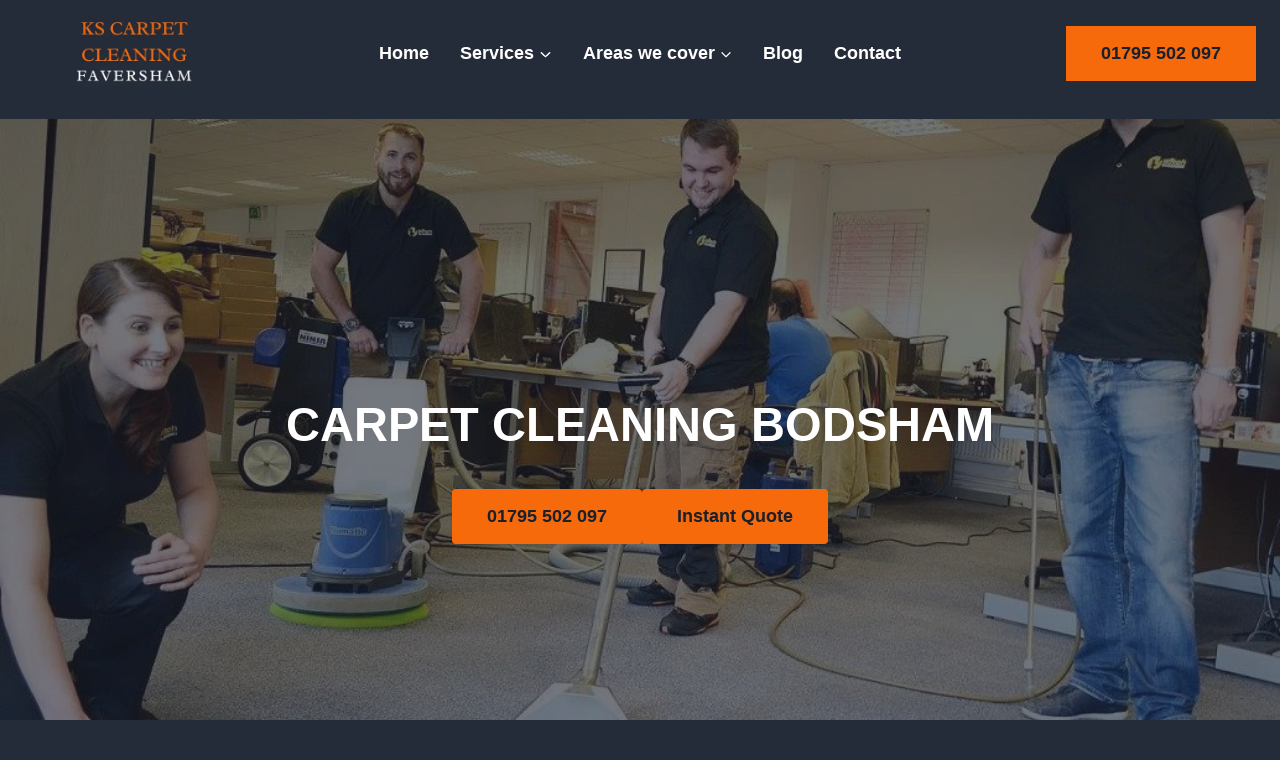

--- FILE ---
content_type: text/html; charset=UTF-8
request_url: https://kscarpetcleaningfaversham.co.uk/bodsham/
body_size: 33751
content:
<!doctype html><html lang="en-GB" prefix="og: https://ogp.me/ns#" class="no-js" itemtype="https://schema.org/WebPage" itemscope><head><script data-no-optimize="1">var litespeed_docref=sessionStorage.getItem("litespeed_docref");litespeed_docref&&(Object.defineProperty(document,"referrer",{get:function(){return litespeed_docref}}),sessionStorage.removeItem("litespeed_docref"));</script> <meta charset="UTF-8"><meta name="viewport" content="width=device-width, initial-scale=1, minimum-scale=1"><title>KS Carpet Cleaning Faversham - Carpet Cleaner in Bodsham</title><meta name="description" content="For all your carpet cleaning needs, contact us today. We offer professional carpet cleaning services in Bodsham and the surrounding areas of Kent."/><meta name="robots" content="follow, index, max-snippet:-1, max-video-preview:-1, max-image-preview:large"/><link rel="canonical" href="https://kscarpetcleaningfaversham.co.uk/bodsham/" /><meta property="og:locale" content="en_GB" /><meta property="og:type" content="article" /><meta property="og:title" content="KS Carpet Cleaning Faversham - Carpet Cleaner in Bodsham" /><meta property="og:description" content="For all your carpet cleaning needs, contact us today. We offer professional carpet cleaning services in Bodsham and the surrounding areas of Kent." /><meta property="og:url" content="https://kscarpetcleaningfaversham.co.uk/bodsham/" /><meta property="og:site_name" content="KS Carpet Cleaning Faversham" /><meta property="og:updated_time" content="2023-02-13T09:57:14+00:00" /><meta property="og:image" content="https://kscarpetcleaningfaversham.co.uk/wp-content/uploads/2022/11/photo_2022-11-15_11-50-13.jpg" /><meta property="og:image:secure_url" content="https://kscarpetcleaningfaversham.co.uk/wp-content/uploads/2022/11/photo_2022-11-15_11-50-13.jpg" /><meta property="og:image:width" content="960" /><meta property="og:image:height" content="1280" /><meta property="og:image:alt" content="This is a photo of a brown staircase carpet that is being steam cleaned by K&amp;S Carpet Cleaning" /><meta property="og:image:type" content="image/jpeg" /><meta property="article:published_time" content="2023-02-13T09:51:48+00:00" /><meta property="article:modified_time" content="2023-02-13T09:57:14+00:00" /><meta name="twitter:card" content="summary_large_image" /><meta name="twitter:title" content="KS Carpet Cleaning Faversham - Carpet Cleaner in Bodsham" /><meta name="twitter:description" content="For all your carpet cleaning needs, contact us today. We offer professional carpet cleaning services in Bodsham and the surrounding areas of Kent." /><meta name="twitter:image" content="https://kscarpetcleaningfaversham.co.uk/wp-content/uploads/2022/11/photo_2022-11-15_11-50-13.jpg" /><meta name="twitter:label1" content="Time to read" /><meta name="twitter:data1" content="9 minutes" /> <script type="application/ld+json" class="rank-math-schema">{"@context":"https://schema.org","@graph":[{"@type":"Place","@id":"https://kscarpetcleaningfaversham.co.uk/#place","address":{"@type":"PostalAddress","addressRegion":"Faversham"}},{"@type":["HomeAndConstructionBusiness","Organization"],"@id":"https://kscarpetcleaningfaversham.co.uk/#organization","name":"KS Carpet Cleaning Faversham","url":"https://kscarpetcleaningfaversham.co.uk","email":"kscarpetcleaningfaversham@gmail.com","address":{"@type":"PostalAddress","addressRegion":"Faversham"},"logo":{"@type":"ImageObject","@id":"https://kscarpetcleaningfaversham.co.uk/#logo","url":"https://kscarpetcleaningfaversham.co.uk/wp-content/uploads/2023/02/cropped-KS-FAVERSHAM-LOGO.png","contentUrl":"https://kscarpetcleaningfaversham.co.uk/wp-content/uploads/2023/02/cropped-KS-FAVERSHAM-LOGO.png","caption":"KS Carpet Cleaning Faversham","inLanguage":"en-GB","width":"500","height":"200"},"openingHours":["Monday,Tuesday,Wednesday,Thursday,Friday,Saturday,Sunday 07:00-19:00"],"location":{"@id":"https://kscarpetcleaningfaversham.co.uk/#place"},"image":{"@id":"https://kscarpetcleaningfaversham.co.uk/#logo"},"telephone":"01795 502 097"},{"@type":"WebSite","@id":"https://kscarpetcleaningfaversham.co.uk/#website","url":"https://kscarpetcleaningfaversham.co.uk","name":"KS Carpet Cleaning Faversham","publisher":{"@id":"https://kscarpetcleaningfaversham.co.uk/#organization"},"inLanguage":"en-GB"},{"@type":"ImageObject","@id":"https://kscarpetcleaningfaversham.co.uk/wp-content/uploads/2022/11/photo_2022-11-15_11-50-13-768x1024.jpg","url":"https://kscarpetcleaningfaversham.co.uk/wp-content/uploads/2022/11/photo_2022-11-15_11-50-13-768x1024.jpg","width":"200","height":"200","inLanguage":"en-GB"},{"@type":"WebPage","@id":"https://kscarpetcleaningfaversham.co.uk/bodsham/#webpage","url":"https://kscarpetcleaningfaversham.co.uk/bodsham/","name":"KS Carpet Cleaning Faversham - Carpet Cleaner in Bodsham","datePublished":"2023-02-13T09:51:48+00:00","dateModified":"2023-02-13T09:57:14+00:00","isPartOf":{"@id":"https://kscarpetcleaningfaversham.co.uk/#website"},"primaryImageOfPage":{"@id":"https://kscarpetcleaningfaversham.co.uk/wp-content/uploads/2022/11/photo_2022-11-15_11-50-13-768x1024.jpg"},"inLanguage":"en-GB"},{"@type":"Person","@id":"https://kscarpetcleaningfaversham.co.uk/bodsham/#author","name":"K&#038;S Carpet Cleaning Faversham","image":{"@type":"ImageObject","@id":"https://kscarpetcleaningfaversham.co.uk/wp-content/litespeed/avatar/598185525cc734de5f52448e62fdea67.jpg?ver=1767189574","url":"https://kscarpetcleaningfaversham.co.uk/wp-content/litespeed/avatar/598185525cc734de5f52448e62fdea67.jpg?ver=1767189574","caption":"K&#038;S Carpet Cleaning Faversham","inLanguage":"en-GB"},"sameAs":["https://kscarpetcleaningfaversham.co.uk"],"worksFor":{"@id":"https://kscarpetcleaningfaversham.co.uk/#organization"}},{"@type":"Article","headline":"KS Carpet Cleaning Faversham - Carpet Cleaner in Bodsham","keywords":"Carpet Cleaning","datePublished":"2023-02-13T09:51:48+00:00","dateModified":"2023-02-13T09:57:14+00:00","author":{"@id":"https://kscarpetcleaningfaversham.co.uk/bodsham/#author","name":"K&amp;S Carpet Cleaning Faversham"},"publisher":{"@id":"https://kscarpetcleaningfaversham.co.uk/#organization"},"description":"For all your carpet cleaning needs, contact us today. We offer professional carpet cleaning services in Bodsham and the surrounding areas of Kent.","name":"KS Carpet Cleaning Faversham - Carpet Cleaner in Bodsham","@id":"https://kscarpetcleaningfaversham.co.uk/bodsham/#richSnippet","isPartOf":{"@id":"https://kscarpetcleaningfaversham.co.uk/bodsham/#webpage"},"image":{"@id":"https://kscarpetcleaningfaversham.co.uk/wp-content/uploads/2022/11/photo_2022-11-15_11-50-13-768x1024.jpg"},"inLanguage":"en-GB","mainEntityOfPage":{"@id":"https://kscarpetcleaningfaversham.co.uk/bodsham/#webpage"}}]}</script> <link rel="alternate" type="application/rss+xml" title="KS Carpet Cleaning Faversham &raquo; Feed" href="https://kscarpetcleaningfaversham.co.uk/feed/" /><link rel="alternate" type="application/rss+xml" title="KS Carpet Cleaning Faversham &raquo; Comments Feed" href="https://kscarpetcleaningfaversham.co.uk/comments/feed/" /> <script type="litespeed/javascript">document.documentElement.classList.remove('no-js')</script> <link rel="alternate" title="oEmbed (JSON)" type="application/json+oembed" href="https://kscarpetcleaningfaversham.co.uk/wp-json/oembed/1.0/embed?url=https%3A%2F%2Fkscarpetcleaningfaversham.co.uk%2Fbodsham%2F" /><link rel="alternate" title="oEmbed (XML)" type="text/xml+oembed" href="https://kscarpetcleaningfaversham.co.uk/wp-json/oembed/1.0/embed?url=https%3A%2F%2Fkscarpetcleaningfaversham.co.uk%2Fbodsham%2F&#038;format=xml" /><style id="litespeed-ccss">.wp-block-button__link{align-content:center;box-sizing:border-box;display:inline-block;height:100%;text-align:center;width:100%;word-break:break-word}:where(.wp-block-button__link){border-radius:9999px;box-shadow:none;padding:calc(.667em + 2px) calc(1.333em + 2px);text-decoration:none}.wp-block-buttons{box-sizing:border-box}.wp-block-buttons>.wp-block-button{display:inline-block;margin:0}.wp-block-buttons.is-content-justification-center{justify-content:center}.wp-block-columns{align-items:normal!important;box-sizing:border-box;display:flex;flex-wrap:wrap!important}@media (min-width:782px){.wp-block-columns{flex-wrap:nowrap!important}}@media (max-width:781px){.wp-block-columns:not(.is-not-stacked-on-mobile)>.wp-block-column{flex-basis:100%!important}}@media (min-width:782px){.wp-block-columns:not(.is-not-stacked-on-mobile)>.wp-block-column{flex-basis:0%;flex-grow:1}}:where(.wp-block-columns){margin-bottom:1.75em}.wp-block-column{flex-grow:1;min-width:0;overflow-wrap:break-word;word-break:break-word}ul{box-sizing:border-box}.entry-content{counter-reset:footnotes}:root{--wp--preset--font-size--normal:16px;--wp--preset--font-size--huge:42px}.has-text-align-center{text-align:center}.screen-reader-text{border:0;clip-path:inset(50%);height:1px;margin:-1px;overflow:hidden;padding:0;position:absolute;width:1px;word-wrap:normal!important}.wp-block-button__link{color:#fff;background-color:#32373c;border-radius:9999px;box-shadow:none;text-decoration:none;padding:calc(.667em + 2px) calc(1.333em + 2px);font-size:1.125em}:root{--wp--preset--aspect-ratio--square:1;--wp--preset--aspect-ratio--4-3:4/3;--wp--preset--aspect-ratio--3-4:3/4;--wp--preset--aspect-ratio--3-2:3/2;--wp--preset--aspect-ratio--2-3:2/3;--wp--preset--aspect-ratio--16-9:16/9;--wp--preset--aspect-ratio--9-16:9/16;--wp--preset--color--black:#000000;--wp--preset--color--cyan-bluish-gray:#abb8c3;--wp--preset--color--white:#ffffff;--wp--preset--color--pale-pink:#f78da7;--wp--preset--color--vivid-red:#cf2e2e;--wp--preset--color--luminous-vivid-orange:#ff6900;--wp--preset--color--luminous-vivid-amber:#fcb900;--wp--preset--color--light-green-cyan:#7bdcb5;--wp--preset--color--vivid-green-cyan:#00d084;--wp--preset--color--pale-cyan-blue:#8ed1fc;--wp--preset--color--vivid-cyan-blue:#0693e3;--wp--preset--color--vivid-purple:#9b51e0;--wp--preset--color--theme-palette-1:var(--global-palette1);--wp--preset--color--theme-palette-2:var(--global-palette2);--wp--preset--color--theme-palette-3:var(--global-palette3);--wp--preset--color--theme-palette-4:var(--global-palette4);--wp--preset--color--theme-palette-5:var(--global-palette5);--wp--preset--color--theme-palette-6:var(--global-palette6);--wp--preset--color--theme-palette-7:var(--global-palette7);--wp--preset--color--theme-palette-8:var(--global-palette8);--wp--preset--color--theme-palette-9:var(--global-palette9);--wp--preset--gradient--vivid-cyan-blue-to-vivid-purple:linear-gradient(135deg,rgba(6,147,227,1) 0%,rgb(155,81,224) 100%);--wp--preset--gradient--light-green-cyan-to-vivid-green-cyan:linear-gradient(135deg,rgb(122,220,180) 0%,rgb(0,208,130) 100%);--wp--preset--gradient--luminous-vivid-amber-to-luminous-vivid-orange:linear-gradient(135deg,rgba(252,185,0,1) 0%,rgba(255,105,0,1) 100%);--wp--preset--gradient--luminous-vivid-orange-to-vivid-red:linear-gradient(135deg,rgba(255,105,0,1) 0%,rgb(207,46,46) 100%);--wp--preset--gradient--very-light-gray-to-cyan-bluish-gray:linear-gradient(135deg,rgb(238,238,238) 0%,rgb(169,184,195) 100%);--wp--preset--gradient--cool-to-warm-spectrum:linear-gradient(135deg,rgb(74,234,220) 0%,rgb(151,120,209) 20%,rgb(207,42,186) 40%,rgb(238,44,130) 60%,rgb(251,105,98) 80%,rgb(254,248,76) 100%);--wp--preset--gradient--blush-light-purple:linear-gradient(135deg,rgb(255,206,236) 0%,rgb(152,150,240) 100%);--wp--preset--gradient--blush-bordeaux:linear-gradient(135deg,rgb(254,205,165) 0%,rgb(254,45,45) 50%,rgb(107,0,62) 100%);--wp--preset--gradient--luminous-dusk:linear-gradient(135deg,rgb(255,203,112) 0%,rgb(199,81,192) 50%,rgb(65,88,208) 100%);--wp--preset--gradient--pale-ocean:linear-gradient(135deg,rgb(255,245,203) 0%,rgb(182,227,212) 50%,rgb(51,167,181) 100%);--wp--preset--gradient--electric-grass:linear-gradient(135deg,rgb(202,248,128) 0%,rgb(113,206,126) 100%);--wp--preset--gradient--midnight:linear-gradient(135deg,rgb(2,3,129) 0%,rgb(40,116,252) 100%);--wp--preset--font-size--small:var(--global-font-size-small);--wp--preset--font-size--medium:var(--global-font-size-medium);--wp--preset--font-size--large:var(--global-font-size-large);--wp--preset--font-size--x-large:42px;--wp--preset--font-size--larger:var(--global-font-size-larger);--wp--preset--font-size--xxlarge:var(--global-font-size-xxlarge);--wp--preset--spacing--20:0.44rem;--wp--preset--spacing--30:0.67rem;--wp--preset--spacing--40:1rem;--wp--preset--spacing--50:1.5rem;--wp--preset--spacing--60:2.25rem;--wp--preset--spacing--70:3.38rem;--wp--preset--spacing--80:5.06rem;--wp--preset--shadow--natural:6px 6px 9px rgba(0, 0, 0, 0.2);--wp--preset--shadow--deep:12px 12px 50px rgba(0, 0, 0, 0.4);--wp--preset--shadow--sharp:6px 6px 0px rgba(0, 0, 0, 0.2);--wp--preset--shadow--outlined:6px 6px 0px -3px rgba(255, 255, 255, 1), 6px 6px rgba(0, 0, 0, 1);--wp--preset--shadow--crisp:6px 6px 0px rgba(0, 0, 0, 1)}:where(.is-layout-flex){gap:.5em}body .is-layout-flex{display:flex}.is-layout-flex{flex-wrap:wrap;align-items:center}.is-layout-flex>:is(*,div){margin:0}:where(.wp-block-columns.is-layout-flex){gap:2em}.has-small-font-size{font-size:var(--wp--preset--font-size--small)!important}.has-large-font-size{font-size:var(--wp--preset--font-size--large)!important}:where(.wp-block-columns.is-layout-flex){gap:2em}html{line-height:1.15;-webkit-text-size-adjust:100%}body{margin:0}main{display:block;min-width:0}h1{font-size:2em;margin:.67em 0}a{background-color:#fff0}strong{font-weight:700}img{border-style:none}button,input{font-size:100%;margin:0}button,input{overflow:visible}button{text-transform:none}button{-webkit-appearance:button}button::-moz-focus-inner{border-style:none;padding:0}button:-moz-focusring{outline:1px dotted ButtonText}[type="checkbox"]{box-sizing:border-box;padding:0}::-webkit-file-upload-button{-webkit-appearance:button;font:inherit}:root{--global-gray-400:#CBD5E0;--global-gray-500:#A0AEC0;--global-xs-spacing:1em;--global-sm-spacing:1.5rem;--global-md-spacing:2rem;--global-lg-spacing:2.5em;--global-xl-spacing:3.5em;--global-xxl-spacing:5rem;--global-edge-spacing:1.5rem;--global-boxed-spacing:2rem;--global-font-size-small:clamp(0.8rem, 0.73rem + 0.217vw, 0.9rem);--global-font-size-medium:clamp(1.1rem, 0.995rem + 0.326vw, 1.25rem);--global-font-size-large:clamp(1.75rem, 1.576rem + 0.543vw, 2rem);--global-font-size-larger:clamp(2rem, 1.6rem + 1vw, 2.5rem);--global-font-size-xxlarge:clamp(2.25rem, 1.728rem + 1.63vw, 3rem)}h1,h2,h4,h6{padding:0;margin:0}html{box-sizing:border-box}*,*::before,*::after{box-sizing:inherit}ul{margin:0 0 1.5em 1.5em;padding:0}ul{list-style:disc}li>ul{margin-bottom:0;margin-left:1.5em}img{display:block;height:auto;max-width:100%}a{color:var(--global-palette-highlight)}.screen-reader-text{clip:rect(1px,1px,1px,1px);position:absolute!important;height:1px;width:1px;overflow:hidden;word-wrap:normal!important}input[type="text"],input[type="email"],input[type="tel"]{-webkit-appearance:none;color:var(--global-palette5);border:1px solid var(--global-gray-400);border-radius:3px;padding:.4em .5em;max-width:100%;background:var(--global-palette9);box-shadow:0 0 0-7px #fff0}::-webkit-input-placeholder{color:var(--global-palette6)}::-moz-placeholder{color:var(--global-palette6);opacity:1}::placeholder{color:var(--global-palette6)}button,.button,.wp-block-button__link,.wp-element-button{border-radius:3px;background:var(--global-palette-btn-bg);color:var(--global-palette-btn);padding:.4em 1em;border:0;font-size:1.125rem;line-height:1.6;display:inline-block;font-family:inherit;text-decoration:none;box-shadow:0 0 0-7px #fff0}button:visited,.button:visited,.wp-block-button__link:visited,.wp-element-button:visited{background:var(--global-palette-btn-bg);color:var(--global-palette-btn)}.kadence-svg-iconset{display:inline-flex;align-self:center}.kadence-svg-iconset svg{height:1em;width:1em}.kadence-svg-iconset.svg-baseline svg{top:.125em;position:relative}:root .has-theme-palette-1-color{color:var(--global-palette1)}:root .has-theme-palette-8-background-color{background-color:var(--global-palette8)}:root .has-theme-palette-9-background-color{background-color:var(--global-palette9)}.kt-clear{*zoom:1}.kt-clear::before,.kt-clear::after{content:" ";display:table}.kt-clear::after{clear:both}.content-area{margin:var(--global-xxl-spacing)0}.entry-content{word-break:break-word}.site-container{margin:0 auto;padding:0 var(--global-content-edge-padding)}.kt-row-layout-inner>.kb-theme-content-width,.kt-row-layout-inner.kt-row-has-bg>.kb-theme-content-width{padding-left:var(--global-content-edge-padding);padding-right:var(--global-content-edge-padding)}.content-bg{background:#fff}#kt-scroll-up-reader,#kt-scroll-up{position:fixed;-webkit-transform:translateY(40px);transform:translateY(40px);opacity:0;z-index:1000;display:flex}#kt-scroll-up-reader.scroll-up-style-outline,#kt-scroll-up.scroll-up-style-outline{background:#fff0}.scroll-up-style-outline,.scroll-up-wrap.scroll-up-style-outline{border-width:2px;border-style:solid;border-color:currentColor;color:var(--global-palette4)}#kt-scroll-up-reader{-webkit-transform:translateY(0);transform:translateY(0)}#kt-scroll-up-reader:not(:focus){clip:rect(1px,1px,1px,1px);height:1px;width:1px;overflow:hidden;word-wrap:normal!important}#wrapper{overflow:hidden;overflow:clip}body.footer-on-bottom #wrapper{min-height:100vh;display:flex;flex-direction:column}body.footer-on-bottom #inner-wrap{flex:1 0 auto}:root{--global-palette1:#f76a0c;--global-palette2:#003174;--global-palette3:#ffffff;--global-palette4:#f7fafc;--global-palette5:#edf2f7;--global-palette6:#cbd2d9;--global-palette7:#2d3748;--global-palette8:#252c39;--global-palette9:#1a202c;--global-palette9rgb:26, 32, 44;--global-palette-highlight:#f76a0c;--global-palette-highlight-alt:#f76a0c;--global-palette-highlight-alt2:var(--global-palette9);--global-palette-btn-bg:#f76a0c;--global-palette-btn-bg-hover:var(--global-palette3);--global-palette-btn:var(--global-palette9);--global-palette-btn-hover:var(--global-palette9);--global-body-font-family:'Open Sans', var(--global-fallback-font);--global-heading-font-family:'Proza Libre', sans-serif;--global-primary-nav-font-family:Montserrat, sans-serif;--global-fallback-font:sans-serif;--global-display-fallback-font:sans-serif;--global-content-width:1290px;--global-content-wide-width:calc(1290px + 230px);--global-content-narrow-width:842px;--global-content-edge-padding:1.5rem;--global-content-boxed-padding:2rem;--global-calc-content-width:calc(1290px - var(--global-content-edge-padding) - var(--global-content-edge-padding) );--wp--style--global--content-size:var(--global-calc-content-width)}.wp-site-blocks{--global-vw:calc( 100vw - ( 0.5 * var(--scrollbar-offset)))}body{background:var(--global-palette8)}body,input{font-style:normal;font-weight:400;font-size:18px;line-height:1.6;font-family:var(--global-body-font-family);color:var(--global-palette4)}.content-bg{background:var(--global-palette8)}h1,h2,h4,h6{font-family:var(--global-heading-font-family)}h1{font-style:normal;font-weight:700;font-size:50px;line-height:1.4;text-transform:capitalize;color:var(--global-palette3)}h2{font-style:normal;font-weight:700;font-size:32px;line-height:1.5;color:var(--global-palette3)}h4{font-style:normal;font-weight:700;font-size:24px;line-height:1.5;color:var(--global-palette3)}h6{font-style:normal;font-weight:600;font-size:19px;line-height:1.5;text-transform:capitalize;color:var(--global-palette1)}@media all and (max-width:1024px){h1{font-size:45px}}@media all and (max-width:767px){h1{font-size:36px}}.site-container{max-width:var(--global-content-width)}.content-area{margin-top:5rem;margin-bottom:5rem}@media all and (max-width:1024px){.content-area{margin-top:3rem;margin-bottom:3rem}}@media all and (max-width:767px){.content-area{margin-top:2rem;margin-bottom:2rem}}@media all and (max-width:1024px){:root{--global-content-boxed-padding:2rem}}@media all and (max-width:767px){:root{--global-content-boxed-padding:1.5rem}}.entry-content-wrap{padding:2rem}@media all and (max-width:1024px){.entry-content-wrap{padding:2rem}}@media all and (max-width:767px){.entry-content-wrap{padding:1.5rem}}.entry.single-entry{box-shadow:0 15px 15px -10px rgb(0 0 0/.05)}button,.button,.wp-block-button__link{font-style:normal;font-weight:600;line-height:1.2;letter-spacing:0em;font-family:Montserrat,sans-serif;text-transform:capitalize;border-radius:4px;padding:17px 35px 17px 35px;box-shadow:0 0 0-7px #fff0}@media all and (min-width:1025px){.transparent-header .entry-hero .entry-hero-container-inner{padding-top:106px}}@media all and (max-width:1024px){.mobile-transparent-header .entry-hero .entry-hero-container-inner{padding-top:106px}}@media all and (max-width:767px){.mobile-transparent-header .entry-hero .entry-hero-container-inner{padding-top:106px}}.wp-site-blocks .entry-hero-container-inner{background:var(--global-palette8)}#kt-scroll-up-reader,#kt-scroll-up{border-radius:0 0 0 0;bottom:30px;font-size:1.2em;padding:.4em .4em .4em .4em}#kt-scroll-up-reader.scroll-up-side-right,#kt-scroll-up.scroll-up-side-right{right:30px}.wp-site-blocks .page-title h1{font-style:normal}.entry-hero.page-hero-section .entry-header{min-height:200px}@media all and (max-width:1024px){.mobile-transparent-header #masthead{position:absolute;left:0;right:0;z-index:100}.mobile-transparent-header #masthead,.mobile-transparent-header .site-main-header-wrap .site-header-row-container-inner{background:#fff0}}@media all and (min-width:1025px){.transparent-header #masthead{position:absolute;left:0;right:0;z-index:100}.transparent-header #masthead,.transparent-header .site-main-header-wrap .site-header-row-container-inner{background:#fff0}}.site-branding a.brand img{max-width:220px}@media all and (max-width:1024px){.site-branding a.brand img{max-width:155px}}@media all and (max-width:767px){.site-branding a.brand img{max-width:126px}}.site-branding{padding:0 0 0 0}#masthead{background:var(--global-palette3)}.site-main-header-inner-wrap{min-height:106px}.main-navigation .primary-menu-container>ul>li.menu-item>a{padding-left:calc(1.7em/2);padding-right:calc(1.7em/2);padding-top:.6em;padding-bottom:.6em;color:var(--global-palette3)}.main-navigation .primary-menu-container>ul li.menu-item>a{font-style:normal;font-weight:600;font-size:18px;font-family:var(--global-primary-nav-font-family)}.header-navigation .header-menu-container ul ul.sub-menu{background:var(--global-palette3);box-shadow:0 2px 13px 0 rgb(0 0 0/.1)}.header-navigation .header-menu-container ul ul li.menu-item{border-bottom:1px solid rgb(255 255 255/.1)}.header-navigation .header-menu-container ul ul li.menu-item>a{width:200px;padding-top:1em;padding-bottom:1em;color:var(--global-palette9);font-style:normal;font-size:16px}.header-navigation .header-menu-container ul ul li.menu-item.current-menu-item>a{color:var(--global-palette9);background:var(--global-palette1)}.mobile-toggle-open-container .menu-toggle-open{color:var(--global-palette3);padding:.4em .6em .4em .6em;font-size:14px}.mobile-toggle-open-container .menu-toggle-open .menu-toggle-icon{font-size:30px}.mobile-navigation ul li{font-style:normal;font-weight:600;font-size:18px;line-height:1.2;font-family:Montserrat,sans-serif}.mobile-navigation ul li a{padding-top:1em;padding-bottom:1em}.mobile-navigation ul li>a,.mobile-navigation ul li.menu-item-has-children>.drawer-nav-drop-wrap{color:var(--global-palette8)}.mobile-navigation ul li.current-menu-item>a{color:var(--global-palette-highlight)}.mobile-navigation ul li.menu-item-has-children .drawer-nav-drop-wrap,.mobile-navigation ul li:not(.menu-item-has-children) a{border-bottom:1px solid rgb(255 255 255/.1)}.mobile-navigation:not(.drawer-navigation-parent-toggle-true) ul li.menu-item-has-children .drawer-nav-drop-wrap button{border-left:1px solid rgb(255 255 255/.1)}#mobile-drawer .drawer-inner{background:var(--global-palette3)}#mobile-drawer .drawer-header .drawer-toggle{padding:.6em .15em .6em .15em;font-size:24px}#main-header .header-button{margin:0 0 0 20px;border-radius:0 0 0 0;color:var(--global-palette9);background:#f76a0c;border:2px none #fff0;border-color:var(--global-palette3);box-shadow:0 0 0-7px #fff0}.site-branding{max-height:inherit}.site-branding a.brand{display:flex;gap:1em;flex-direction:row;align-items:center;text-decoration:none;color:inherit;max-height:inherit}.site-branding a.brand img{display:block}.header-navigation ul ul.sub-menu{display:none;position:absolute;top:100%;flex-direction:column;background:#fff;margin-left:0;box-shadow:0 2px 13px rgb(0 0 0/.1);z-index:1000}.header-navigation ul ul.sub-menu>li:last-child{border-bottom:0}.nav--toggle-sub .dropdown-nav-toggle{display:block;background:0 0;position:absolute;right:0;top:50%;width:.7em;height:.7em;font-size:inherit;width:.9em;height:.9em;font-size:.9em;display:inline-flex;line-height:inherit;margin:0;padding:0;border:none;border-radius:0;transform:translateY(-50%);overflow:visible}.nav--toggle-sub li.menu-item-has-children{position:relative}.nav-drop-title-wrap{position:relative;padding-right:1em;display:block}.header-menu-container,.header-navigation{display:flex}.header-navigation li.menu-item>a{display:block;width:100%;text-decoration:none;color:var(--global-palette4);transform:translate3d(0,0,0)}.header-navigation ul.sub-menu{display:block;list-style:none;margin:0;padding:0}.header-navigation ul li.menu-item>a{padding:.6em .5em}.header-navigation ul ul li.menu-item>a{padding:1em}.header-navigation ul ul li.menu-item>a{width:200px}.header-navigation .menu{display:flex;flex-wrap:wrap;justify-content:center;align-items:center;list-style:none;margin:0;padding:0}.menu-toggle-open{display:flex;background:0 0;align-items:center;box-shadow:none}.menu-toggle-open .menu-toggle-icon{display:flex}.menu-toggle-open.menu-toggle-style-default{border:0}.wp-site-blocks .menu-toggle-open{box-shadow:none}.mobile-navigation{width:100%}.mobile-navigation a{display:block;width:100%;text-decoration:none;padding:.6em .5em}.mobile-navigation ul{display:block;list-style:none;margin:0;padding:0}.drawer-nav-drop-wrap{display:flex;position:relative}.drawer-nav-drop-wrap a{color:inherit}.drawer-nav-drop-wrap .drawer-sub-toggle{background:0 0;color:inherit;padding:.5em .7em;display:flex;border:0;border-radius:0;box-shadow:none;line-height:normal}.mobile-navigation ul ul{padding-left:1em}.mobile-navigation ul.has-collapse-sub-nav ul.sub-menu{display:none}.popup-drawer{position:fixed;display:none;top:0;bottom:0;left:-99999rem;right:99999rem;z-index:100000}.popup-drawer .drawer-overlay{background-color:rgb(0 0 0/.4);position:fixed;top:0;right:0;bottom:0;left:0;opacity:0}.popup-drawer .drawer-inner{width:100%;transform:translateX(100%);max-width:90%;right:0;top:0;overflow:auto;background:#090c10;color:#fff;bottom:0;opacity:0;position:fixed;box-shadow:0 0 2rem 0 rgb(0 0 0/.1);display:flex;flex-direction:column}.popup-drawer .drawer-header{padding:0 1.5em;display:flex;justify-content:flex-end;min-height:calc(1.2em + 24px)}.popup-drawer .drawer-header .drawer-toggle{background:0 0;border:0;font-size:24px;line-height:1;padding:.6em .15em;color:inherit;display:flex;box-shadow:none;border-radius:0}.popup-drawer .drawer-content{padding:0 1.5em 1.5em}.popup-drawer .drawer-header .drawer-toggle{width:1em;position:relative;height:1em;box-sizing:content-box;font-size:24px}.drawer-toggle .toggle-close-bar{width:.75em;height:.08em;background:currentColor;transform-origin:center center;position:absolute;margin-top:-.04em;opacity:0;border-radius:.08em;left:50%;margin-left:-.375em;top:50%;transform:rotate(45deg) translateX(-50%)}.drawer-toggle .toggle-close-bar:last-child{transform:rotate(-45deg) translateX(50%)}#main-header{display:none}#masthead{position:relative;z-index:11}@media screen and (min-width:1025px){#main-header{display:block}#mobile-header{display:none}}.site-header-row{display:grid;grid-template-columns:auto auto}.site-header-row.site-header-row-center-column{grid-template-columns:1fr auto 1fr}.site-header-row-layout-fullwidth>.site-header-row-container-inner>.site-container{max-width:none}.site-header-section{display:flex;max-height:inherit}.site-header-item{display:flex;align-items:center;margin-right:10px;max-height:inherit}.site-header-section>.site-header-item:last-child{margin-right:0}.drawer-content .site-header-item{margin-right:0;margin-bottom:10px}.drawer-content .site-header-item:last-child{margin-bottom:0}.site-header-section-right{justify-content:flex-end}.site-header-section-center{justify-content:center}.site-header-section-left-center{flex-grow:1;justify-content:flex-end}.site-header-section-right-center{flex-grow:1;justify-content:flex-start}.kadence-sticky-header{position:relative;z-index:1}#mobile-drawer{z-index:99999}.single-content .wp-block-columns{margin-bottom:var(--global-md-spacing);margin-top:0}.entry{box-shadow:0 15px 25px -10px rgb(0 0 0/.05);border-radius:.25rem}.content-wrap{position:relative}@media screen and (max-width:719px){.content-style-boxed .content-bg:not(.loop-entry){margin-left:-1rem;margin-right:-1rem;width:auto}}.single-content{margin:var(--global-md-spacing)0 0}.single-content p,.single-content form,.single-content .wp-block-buttons,.single-content .wp-block-button,.single-content .wp-block-kadence-form{margin-top:0;margin-bottom:var(--global-md-spacing)}.single-content .wp-block-buttons .wp-block-button{margin-bottom:0}.single-content h1,.single-content h2,.single-content h4,.single-content h6{margin:1.5em 0 .5em}.single-content h1:first-child,.single-content h2:first-child,.single-content h4:first-child,.single-content h6:first-child{margin-top:0}.single-content h2+*,.single-content h6+*{margin-top:0}.single-content ul{margin:0 0 var(--global-md-spacing);padding-left:2em}.single-content p:last-child,.single-content form:last-child,.single-content .wp-block-buttons:last-child,.single-content .wp-block-button:last-child,.single-content .wp-block-kadence-form:last-child,.single-content h1:last-child,.single-content h4:last-child{margin-bottom:0}.entry-content:after{display:table;clear:both;content:""}.content-title-style-above .entry-content{margin:0}.entry-hero-container-inner{background:var(--global-palette7)}.entry-hero-container-inner .entry-header{min-height:200px;display:flex;align-items:center;text-align:center;justify-content:center;flex-direction:column;margin-bottom:0}.entry-hero{position:relative}.hero-section-overlay{position:absolute;left:0;right:0;top:0;bottom:0}.hero-container{position:relative}.entry-header{margin-bottom:1em}.alignfull,.entry-content .alignfull{margin-left:calc(50% - (var(--global-vw, 100vw)/2));margin-right:calc(50% - (var(--global-vw, 100vw)/2));max-width:100vw;width:var(--global-vw,100vw);padding-left:0;padding-right:0;clear:both}.has-small-font-size{font-size:var(--global-font-size-small)}.has-large-font-size{font-size:var(--global-font-size-large)}.entry-title{word-wrap:break-word}body.content-style-boxed:not(.content-width-fullwidth) .wp-block-kadence-rowlayout.alignfull>.kt-row-layout-inner>.kb-theme-content-width{padding-left:calc(var(--global-content-edge-padding) + var(--global-boxed-spacing));padding-right:calc(var(--global-content-edge-padding) + var(--global-boxed-spacing))}.kt-row-layout-inner{position:relative;border:0 solid #fff0}.kt-row-layout-inner:before{clear:both;display:table;content:""}.kt-row-column-wrap{display:grid;grid-template-columns:minmax(0,1fr);gap:var(--global-row-gutter-md,2rem) var(--global-row-gutter-md,2rem);grid-auto-rows:minmax(min-content,max-content);z-index:1;position:relative}.wp-block-kadence-rowlayout .kt-row-column-wrap.kb-theme-content-width{margin-left:auto;margin-right:auto}.kt-row-has-bg>.kt-row-column-wrap{padding-left:var(--global-content-edge-padding,15px);padding-right:var(--global-content-edge-padding,15px)}.alignfull>.kt-row-layout-inner>.kt-row-column-wrap{padding-left:var(--global-content-edge-padding,15px);padding-right:var(--global-content-edge-padding,15px)}.kt-row-layout-overlay{top:0;left:0;position:absolute;opacity:.3;height:100%;width:100%;z-index:0;filter:opacity(100%)}.entry-content .wp-block-kadence-rowlayout.alignfull{text-align:inherit;margin-bottom:0}@media screen and (min-width:1025px){.kvs-lg-false{display:none!important}}.wp-block-kadence-column{display:flex;flex-direction:column;z-index:1;min-width:0;min-height:0}.kt-inside-inner-col{flex-direction:column;border:0 solid #fff0;position:relative}@media screen and (min-width:1025px){.kvs-lg-false{display:none!important}}.wp-block-kadence-form{margin-bottom:30px}.kb-form{display:flex;flex-wrap:wrap;margin:0-5px;align-items:flex-end;position:relative;text-align:left}.kb-form .required{color:#e53e3e;margin-left:5px}.kb-form .kadence-blocks-form-field{box-sizing:border-box;padding:0 5px;margin-bottom:16px;flex-wrap:wrap;justify-content:flex-start;text-align:left;align-items:center;display:flex;width:100%}.kb-form .kadence-blocks-form-field.kb-submit-field{margin-bottom:0;justify-content:inherit}.kb-form .kadence-blocks-form-field label{display:block;line-height:1.8}.kb-form .kadence-blocks-form-field .kb-checkbox-style{padding:0;background-color:initial;-webkit-appearance:auto;appearance:auto;box-sizing:border-box;margin:3px 5px 3px 0;border-color:var(--global-gray-500,#818a91);box-shadow:none;width:auto;flex:none}.kb-form .kadence-blocks-form-field .kb-checkbox-style:before{display:none}.kb-form .kadence-blocks-form-field .kb-text-style-field{flex-basis:100%;max-width:100%;width:100%;border:1px solid var(--global-gray-500,#818a91);background-color:var(--global-palette9,#fff);color:var(--global-palette4,#373a3c);vertical-align:middle;flex-grow:1;z-index:10;min-height:40px;padding:10px 12px;border-radius:3px}.kb-form .kadence-blocks-form-field .kb-checkbox-style-field{flex-basis:100%;max-width:100%;width:100%;flex-grow:1;margin-top:.3em}.kb-form .kadence-blocks-form-field .kb-checkbox-item{display:flex;margin:0;align-items:center}.kb-form .kadence-blocks-form-field .kb-forms-submit{z-index:1;position:relative;padding:8px 16px;line-height:1.8;font-size:18px;text-shadow:none;border-width:0;border-radius:3px;border-color:var(--global-palette-btn-bg,#1768ea);background:var(--global-palette-btn-bg,#1768ea);color:var(--global-palette-btn,#ffffff);display:flex;text-align:center;justify-content:center;border-style:solid;overflow:hidden}.kb-form .kadence-blocks-form-field .kb-forms-submit::before{position:absolute;content:"";top:0;right:0;bottom:0;left:0;z-index:-1;opacity:0}.kb-form .kadence-blocks-form-field .kb-field{justify-content:inherit;text-align:inherit}.kb-form .kadence-blocks-form-field .kb-field .kb-checkbox-item{justify-content:inherit;text-align:inherit}.kb-form input.kadence-blocks-field.verify{opacity:0;position:absolute;top:0;left:0;height:0;width:0;z-index:-1}.kt-svg-style-stacked .kt-svg-icon{border:0 solid var(--global-palette5,#444444)}.wp-block-kadence-icon{display:flex;gap:.2em;align-items:center;justify-content:center}.kt-svg-icon-wrap{display:flex}.kt-accordion-panel-inner:after{clear:both;display:table;content:""}.kt-accordion-panel-inner{padding:20px;border:1px solid var(--global-palette7,#eeeeee);border-top-width:0}.kt-accordion-panel{display:block}.kt-accordion-panel.kt-accordion-panel-hidden{max-height:0!important;overflow:hidden;display:none}:root{--global-kb-font-size-sm:clamp(0.8rem, 0.73rem + 0.217vw, 0.9rem);--global-kb-font-size-md:clamp(1.1rem, 0.995rem + 0.326vw, 1.25rem);--global-kb-font-size-lg:clamp(1.75rem, 1.576rem + 0.543vw, 2rem);--global-kb-font-size-xl:clamp(2.25rem, 1.728rem + 1.63vw, 3rem);--global-kb-font-size-xxl:clamp(2.5rem, 1.456rem + 3.26vw, 4rem);--global-kb-font-size-xxxl:clamp(2.75rem, 0.489rem + 7.065vw, 6rem)}#kt-layout-id_6aea17-e8{margin-top:-299px}#kt-layout-id_6aea17-e8>.kt-row-column-wrap{max-width:var(--global-content-width,1290px);padding-left:var(--global-content-edge-padding);padding-right:var(--global-content-edge-padding);padding-top:var(--global-kb-row-default-top,25px);padding-bottom:var(--global-kb-row-default-bottom,25px);padding-top:899px;padding-bottom:0;padding-left:20px;padding-right:20px;grid-template-columns:minmax(0,1fr)}#kt-layout-id_6aea17-e8{border-color:#fff}#kt-layout-id_6aea17-e8{background-color:#d9cbcb;background-image:url(https://kscarpetcleaningfaversham.co.uk/wp-content/uploads/2022/11/carpet-clean-4.jpg);background-size:cover;background-position:47% 7.000000000000001%;background-attachment:fixed;background-repeat:no-repeat}#kt-layout-id_6aea17-e8>.kt-row-layout-overlay{opacity:.61;background-image:linear-gradient(250deg,var(--global-palette9,#ffffff) 0%,var(--global-palette9,#ffffff) 85%)}@media all and (max-width:1024px),only screen and (min-device-width:1024px) and (max-device-width:1366px) and (-webkit-min-device-pixel-ratio:2) and (hover:none){#kt-layout-id_6aea17-e8{background-attachment:scroll;background-image:url(https://kscarpetcleaningfaversham.co.uk/wp-content/uploads/2022/11/carpet-clean-4-1.jpg)!important;background-size:cover;background-position:13% 36%;background-attachment:scroll;background-repeat:no-repeat}}@media all and (max-width:1024px){#kt-layout-id_6aea17-e8>.kt-row-column-wrap{padding-top:499px;padding-right:150px;padding-bottom:80px;padding-left:150px}}@media all and (max-width:767px){#kt-layout-id_6aea17-e8>.kt-row-column-wrap{padding-top:123px;padding-left:2px;padding-right:2px;grid-template-columns:minmax(0,1fr)}#kt-layout-id_6aea17-e8{background-image:url(https://kscarpetcleaningfaversham.co.uk/wp-content/uploads/2022/11/carpet-clean-4-1.jpg)!important;background-size:cover;background-position:91% 10%;background-attachment:scroll;background-repeat:no-repeat}}.kadence-column_bff76e-64>.kt-inside-inner-col{column-gap:var(--global-kb-gap-sm,1rem)}.kadence-column_bff76e-64>.kt-inside-inner-col{flex-direction:column}.wp-block-kadence-column.kadence-column_bff76e-64>.kt-inside-inner-col{margin-top:-650px}@media all and (max-width:1024px){.kadence-column_bff76e-64>.kt-inside-inner-col{flex-direction:column}}@media all and (max-width:767px){.kadence-column_bff76e-64>.kt-inside-inner-col{flex-direction:column}}.kadence-column_d385d5-66>.kt-inside-inner-col{column-gap:var(--global-kb-gap-sm,1rem)}.kadence-column_d385d5-66>.kt-inside-inner-col{flex-direction:column}@media all and (max-width:1024px){.kadence-column_d385d5-66>.kt-inside-inner-col{flex-direction:column}}@media all and (max-width:767px){.kadence-column_d385d5-66>.kt-inside-inner-col{padding-top:30px;flex-direction:column}}.wp-block-kadence-advancedheading.kt-adv-heading_7d2792-97,.wp-block-kadence-advancedheading.kt-adv-heading_7d2792-97[data-kb-block="kb-adv-heading_7d2792-97"]{text-align:center;font-size:47px}@media all and (max-width:1024px){.wp-block-kadence-advancedheading.kt-adv-heading_7d2792-97,.wp-block-kadence-advancedheading.kt-adv-heading_7d2792-97[data-kb-block="kb-adv-heading_7d2792-97"]{font-size:38px}}@media all and (max-width:767px){.wp-block-kadence-advancedheading.kt-adv-heading_7d2792-97,.wp-block-kadence-advancedheading.kt-adv-heading_7d2792-97[data-kb-block="kb-adv-heading_7d2792-97"]{font-size:22px}}.kadence-column2101_4f31d1-7f>.kt-inside-inner-col{padding-top:14px;padding-right:15px;padding-bottom:15px;padding-left:15px}.kadence-column2101_4f31d1-7f>.kt-inside-inner-col{border-top:2px solid var(--global-palette1,#3182CE);border-right:2px solid var(--global-palette1,#3182CE);border-bottom:2px solid var(--global-palette1,#3182CE);border-left:2px solid var(--global-palette1,#3182CE)}.kadence-column2101_4f31d1-7f>.kt-inside-inner-col{column-gap:var(--global-kb-gap-sm,1rem)}.kadence-column2101_4f31d1-7f>.kt-inside-inner-col{flex-direction:column}.kadence-column2101_4f31d1-7f>.kt-inside-inner-col{background-color:#33465b}.kadence-column2101_4f31d1-7f,.kt-inside-inner-col>.kadence-column2101_4f31d1-7f:not(.specificity){margin-top:59px;margin-bottom:59px}@media all and (max-width:1024px){.kadence-column2101_4f31d1-7f>.kt-inside-inner-col{border-top:2px solid var(--global-palette1,#3182CE);border-right:2px solid var(--global-palette1,#3182CE);border-bottom:2px solid var(--global-palette1,#3182CE);border-left:2px solid var(--global-palette1,#3182CE);flex-direction:column}}@media all and (max-width:767px){.kadence-column2101_4f31d1-7f>.kt-inside-inner-col{border-top:2px solid var(--global-palette1,#3182CE);border-right:2px solid var(--global-palette1,#3182CE);border-bottom:2px solid var(--global-palette1,#3182CE);border-left:2px solid var(--global-palette1,#3182CE);flex-direction:column}}.kb-form input.kadence-blocks-field.verify{opacity:0;position:absolute;top:0;left:0;width:0;height:0;z-index:-1}#kt-layout-id_d9529f-b8{margin-top:0}#kt-layout-id_d9529f-b8>.kt-row-column-wrap{max-width:var(--global-content-width,1290px);padding-left:var(--global-content-edge-padding);padding-right:var(--global-content-edge-padding);padding-top:var(--global-kb-row-default-top,25px);padding-bottom:var(--global-kb-row-default-bottom,25px);padding-top:0;padding-bottom:0;grid-template-columns:minmax(0,1fr) minmax(0,2fr)}@media all and (min-width:1025px){#kt-layout-id_d9529f-b8{display:none!important}}@media all and (max-width:1024px){#kt-layout-id_d9529f-b8{margin-top:-599px}}@media all and (max-width:1024px){#kt-layout-id_d9529f-b8>.kt-row-column-wrap{padding-top:60px;padding-right:150px;padding-bottom:60px;padding-left:150px;grid-template-columns:minmax(0,1fr)}}@media all and (max-width:767px){#kt-layout-id_d9529f-b8{margin-top:-299px}#kt-layout-id_d9529f-b8>.kt-row-column-wrap{padding-top:40px;padding-bottom:40px;padding-left:20px;padding-right:20px;grid-template-columns:minmax(0,1fr)}}.kadence-column_e9a19c-15>.kt-inside-inner-col{column-gap:var(--global-kb-gap-sm,1rem)}.kadence-column_e9a19c-15>.kt-inside-inner-col{flex-direction:column}@media all and (max-width:1024px){.kadence-column_e9a19c-15>.kt-inside-inner-col{flex-direction:column}}@media all and (max-width:767px){.kadence-column_e9a19c-15>.kt-inside-inner-col{flex-direction:column}}.kadence-column_690485-15>.kt-inside-inner-col{display:flex}.kadence-column_690485-15>.kt-inside-inner-col{border-top-width:0;border-right-width:0;border-bottom-width:0;border-left-width:0}.kadence-column_690485-15>.kt-inside-inner-col,.kadence-column_690485-15>.kt-inside-inner-col:before{border-top-left-radius:0;border-top-right-radius:0;border-bottom-right-radius:0;border-bottom-left-radius:0}.kadence-column_690485-15>.kt-inside-inner-col{column-gap:var(--global-kb-gap-sm,1rem)}.kadence-column_690485-15>.kt-inside-inner-col{flex-direction:column;justify-content:center}.kt-row-column-wrap>.kadence-column_690485-15{align-self:center}.wp-block-kadence-column.kadence-column_690485-15>.kt-inside-inner-col{margin-top:65px;margin-bottom:65px;margin-right:100px;margin-left:0}@media all and (max-width:1024px){.kadence-column_690485-15>.kt-inside-inner-col{padding-top:0;padding-left:0;padding-right:0;flex-direction:column}}@media all and (max-width:1024px){.kt-row-column-wrap>.kadence-column_690485-15{align-self:center}}@media all and (max-width:1024px){.wp-block-kadence-column.kadence-column_690485-15>.kt-inside-inner-col{margin-top:0;margin-bottom:20px;margin-right:0;margin-left:0}}@media all and (max-width:767px){.kadence-column_690485-15>.kt-inside-inner-col{padding-top:0;flex-direction:column}.kt-row-column-wrap>.kadence-column_690485-15{align-self:center}.wp-block-kadence-column.kadence-column_690485-15>.kt-inside-inner-col{margin-top:0;margin-right:0;margin-left:0}}#kt-layout-id_c10876-d3>.kt-row-column-wrap{column-gap:var(--global-kb-gap-sm,1rem);max-width:var(--global-content-width,1290px);padding-left:var(--global-content-edge-padding);padding-right:var(--global-content-edge-padding);padding-top:var(--global-kb-row-default-top,25px);padding-bottom:var(--global-kb-row-default-bottom,25px);padding-top:80px;padding-bottom:82px;padding-left:20px;padding-right:20px}#kt-layout-id_c10876-d3>.kt-row-column-wrap>div:not(.added-for-specificity){grid-column:initial}#kt-layout-id_c10876-d3>.kt-row-column-wrap{grid-template-columns:repeat(3,minmax(0,1fr))}@media all and (min-width:1025px){#kt-layout-id_c10876-d3{display:none!important}}@media all and (max-width:1024px){#kt-layout-id_c10876-d3>.kt-row-column-wrap{padding-top:60px;padding-right:150px;padding-bottom:60px;padding-left:150px;grid-template-columns:minmax(0,1fr)}}@media all and (max-width:1024px){#kt-layout-id_c10876-d3>.kt-row-column-wrap>div:not(.added-for-specificity){grid-column:initial}}@media all and (max-width:767px){#kt-layout-id_c10876-d3>.kt-row-column-wrap{padding-top:40px;padding-bottom:40px;padding-left:20px;padding-right:20px;grid-template-columns:minmax(0,1fr)}#kt-layout-id_c10876-d3>.kt-row-column-wrap>div:not(.added-for-specificity){grid-column:initial}}.kadence-column_5e1556-66>.kt-inside-inner-col{display:flex}.kadence-column_5e1556-66>.kt-inside-inner-col{column-gap:var(--global-kb-gap-sm,1rem)}.kadence-column_5e1556-66>.kt-inside-inner-col{flex-direction:column;justify-content:center}.kt-row-column-wrap>.kadence-column_5e1556-66{align-self:center}.wp-block-kadence-column.kadence-column_5e1556-66>.kt-inside-inner-col{margin-top:0;margin-bottom:0;margin-right:0;margin-left:70px}@media all and (max-width:1024px){.kt-row-column-wrap>.kadence-column_5e1556-66{align-self:center}}@media all and (max-width:1024px){.kadence-column_5e1556-66>.kt-inside-inner-col{flex-direction:column}}@media all and (max-width:1024px){.wp-block-kadence-column.kadence-column_5e1556-66>.kt-inside-inner-col{margin-right:0;margin-left:0}}@media all and (max-width:767px){.kt-row-column-wrap>.kadence-column_5e1556-66{align-self:center}.kadence-column_5e1556-66>.kt-inside-inner-col{flex-direction:column}.wp-block-kadence-column.kadence-column_5e1556-66>.kt-inside-inner-col{margin-right:0;margin-left:0}}@media all and (max-width:1024px){.wp-block-kadence-advancedheading.kt-adv-heading_0ec406-de,.wp-block-kadence-advancedheading.kt-adv-heading_0ec406-de[data-kb-block="kb-adv-heading_0ec406-de"]{text-align:center!important}}@media all and (max-width:767px){.wp-block-kadence-advancedheading.kt-adv-heading_0ec406-de,.wp-block-kadence-advancedheading.kt-adv-heading_0ec406-de[data-kb-block="kb-adv-heading_0ec406-de"]{text-align:center!important}}@media all and (max-width:1024px){.wp-block-kadence-advancedheading.kt-adv-heading_66b068-b4,.wp-block-kadence-advancedheading.kt-adv-heading_66b068-b4[data-kb-block="kb-adv-heading_66b068-b4"]{text-align:center!important}}@media all and (max-width:767px){.wp-block-kadence-advancedheading.kt-adv-heading_66b068-b4,.wp-block-kadence-advancedheading.kt-adv-heading_66b068-b4[data-kb-block="kb-adv-heading_66b068-b4"]{text-align:center!important}}.kadence-column_f026e5-86>.kt-inside-inner-col{padding-top:10px;padding-bottom:10px;padding-left:10px;padding-right:10px}.kadence-column_f026e5-86>.kt-inside-inner-col{column-gap:var(--global-kb-gap-sm,1rem)}.kadence-column_f026e5-86>.kt-inside-inner-col{flex-direction:column}.wp-block-kadence-column.kadence-column_f026e5-86>.kt-inside-inner-col{margin-right:15px}@media all and (max-width:1024px){.kadence-column_f026e5-86>.kt-inside-inner-col{flex-direction:column}}@media all and (max-width:1024px){.wp-block-kadence-column.kadence-column_f026e5-86>.kt-inside-inner-col{margin-right:0;margin-left:0}}@media all and (max-width:767px){.kadence-column_f026e5-86>.kt-inside-inner-col{flex-direction:column}.wp-block-kadence-column.kadence-column_f026e5-86>.kt-inside-inner-col{margin-right:0;margin-left:0}}.kadence-column_e82a2a-8d>.kt-inside-inner-col{padding-top:10px;padding-bottom:10px;padding-left:10px;padding-right:10px}.kadence-column_e82a2a-8d>.kt-inside-inner-col{column-gap:var(--global-kb-gap-sm,1rem)}.kadence-column_e82a2a-8d>.kt-inside-inner-col{flex-direction:column}.wp-block-kadence-column.kadence-column_e82a2a-8d>.kt-inside-inner-col{margin-right:30px}@media all and (max-width:1024px){.kadence-column_e82a2a-8d>.kt-inside-inner-col{flex-direction:column}}@media all and (max-width:1024px){.wp-block-kadence-column.kadence-column_e82a2a-8d>.kt-inside-inner-col{margin-right:0;margin-left:0}}@media all and (max-width:767px){.kadence-column_e82a2a-8d>.kt-inside-inner-col{flex-direction:column}.wp-block-kadence-column.kadence-column_e82a2a-8d>.kt-inside-inner-col{margin-right:0;margin-left:0}}#kt-layout-id_7f4439-ce>.kt-row-column-wrap{padding-top:var(--global-kb-row-default-top,25px);padding-bottom:var(--global-kb-row-default-bottom,25px);padding-top:0;padding-bottom:0;grid-template-columns:minmax(0,1fr)}@media all and (max-width:767px){#kt-layout-id_7f4439-ce>.kt-row-column-wrap{grid-template-columns:minmax(0,1fr)}}.kadence-column_c236c1-22>.kt-inside-inner-col{padding-top:0;padding-bottom:40px;padding-left:20px;padding-right:20px}.kadence-column_c236c1-22>.kt-inside-inner-col{border-top-width:0;border-right-width:0;border-bottom-width:0;border-left-width:0}.kadence-column_c236c1-22>.kt-inside-inner-col,.kadence-column_c236c1-22>.kt-inside-inner-col:before{border-top-left-radius:0;border-top-right-radius:0;border-bottom-right-radius:0;border-bottom-left-radius:0}.kadence-column_c236c1-22>.kt-inside-inner-col{column-gap:var(--global-kb-gap-sm,1rem)}.kadence-column_c236c1-22>.kt-inside-inner-col{flex-direction:column}@media all and (max-width:1024px){.kadence-column_c236c1-22>.kt-inside-inner-col{flex-direction:column}}@media all and (max-width:767px){.kadence-column_c236c1-22>.kt-inside-inner-col{flex-direction:column}}#kt-layout-id_804a88-dd{margin-top:-30px}#kt-layout-id_804a88-dd>.kt-row-column-wrap{padding-top:var(--global-kb-row-default-top,25px);padding-bottom:var(--global-kb-row-default-bottom,25px);padding-top:0;padding-bottom:20px;grid-template-columns:minmax(0,1fr)}@media all and (max-width:767px){#kt-layout-id_804a88-dd>.kt-row-column-wrap{grid-template-columns:minmax(0,1fr)}}.kadence-column_a45920-67>.kt-inside-inner-col{column-gap:var(--global-kb-gap-sm,1rem)}.kadence-column_a45920-67>.kt-inside-inner-col{flex-direction:column}@media all and (max-width:1024px){.kadence-column_a45920-67>.kt-inside-inner-col{flex-direction:column}}@media all and (max-width:767px){.kadence-column_a45920-67>.kt-inside-inner-col{flex-direction:column}}.wp-block-kadence-icon.kt-svg-icons_1a62a2-84{justify-content:flex-start}.wp-block-kadence-advancedheading.kt-adv-heading_42d4c6-d7,.wp-block-kadence-advancedheading.kt-adv-heading_42d4c6-d7[data-kb-block="kb-adv-heading_42d4c6-d7"]{margin-bottom:20px}.kadence-column_01a39e-45>.kt-inside-inner-col{padding-top:10px;padding-bottom:10px;padding-left:10px;padding-right:10px}.kadence-column_01a39e-45>.kt-inside-inner-col{column-gap:var(--global-kb-gap-sm,1rem)}.kadence-column_01a39e-45>.kt-inside-inner-col{flex-direction:column}.wp-block-kadence-column.kadence-column_01a39e-45>.kt-inside-inner-col{margin-right:30px}@media all and (max-width:1024px){.kadence-column_01a39e-45>.kt-inside-inner-col{flex-direction:column}}@media all and (max-width:1024px){.wp-block-kadence-column.kadence-column_01a39e-45>.kt-inside-inner-col{margin-right:0;margin-left:0}}@media all and (max-width:767px){.kadence-column_01a39e-45>.kt-inside-inner-col{flex-direction:column}.wp-block-kadence-column.kadence-column_01a39e-45>.kt-inside-inner-col{margin-right:0;margin-left:0}}#kt-layout-id_567807-1d>.kt-row-column-wrap{padding-top:var(--global-kb-row-default-top,25px);padding-bottom:var(--global-kb-row-default-bottom,25px);padding-top:0;padding-bottom:0;grid-template-columns:minmax(0,1fr)}@media all and (max-width:767px){#kt-layout-id_567807-1d>.kt-row-column-wrap{grid-template-columns:minmax(0,1fr)}}.kadence-column_358663-e7>.kt-inside-inner-col{padding-top:0;padding-bottom:40px;padding-left:20px;padding-right:20px}.kadence-column_358663-e7>.kt-inside-inner-col{border-top-width:0;border-right-width:0;border-bottom-width:0;border-left-width:0}.kadence-column_358663-e7>.kt-inside-inner-col,.kadence-column_358663-e7>.kt-inside-inner-col:before{border-top-left-radius:0;border-top-right-radius:0;border-bottom-right-radius:0;border-bottom-left-radius:0}.kadence-column_358663-e7>.kt-inside-inner-col{column-gap:var(--global-kb-gap-sm,1rem)}.kadence-column_358663-e7>.kt-inside-inner-col{flex-direction:column}@media all and (max-width:1024px){.kadence-column_358663-e7>.kt-inside-inner-col{flex-direction:column}}@media all and (max-width:767px){.kadence-column_358663-e7>.kt-inside-inner-col{flex-direction:column}}#kt-layout-id_554f04-f6{margin-top:-30px}#kt-layout-id_554f04-f6>.kt-row-column-wrap{padding-top:var(--global-kb-row-default-top,25px);padding-bottom:var(--global-kb-row-default-bottom,25px);padding-top:0;padding-bottom:20px;grid-template-columns:minmax(0,1fr)}@media all and (max-width:767px){#kt-layout-id_554f04-f6>.kt-row-column-wrap{grid-template-columns:minmax(0,1fr)}}.kadence-column_dfe5ae-fc>.kt-inside-inner-col{column-gap:var(--global-kb-gap-sm,1rem)}.kadence-column_dfe5ae-fc>.kt-inside-inner-col{flex-direction:column}@media all and (max-width:1024px){.kadence-column_dfe5ae-fc>.kt-inside-inner-col{flex-direction:column}}@media all and (max-width:767px){.kadence-column_dfe5ae-fc>.kt-inside-inner-col{flex-direction:column}}.wp-block-kadence-icon.kt-svg-icons_75df8f-73{justify-content:flex-start}.wp-block-kadence-advancedheading.kt-adv-heading_fdde02-f3,.wp-block-kadence-advancedheading.kt-adv-heading_fdde02-f3[data-kb-block="kb-adv-heading_fdde02-f3"]{margin-bottom:20px}.kt-accordion-id_f29ddf-80 .kt-accordion-panel-inner{border-top-width:0;border-right-width:0;border-bottom-width:0;border-left-width:0;background:var(--global-palette9,#ffffff)}.wp-block-kadence-advancedheading.kt-adv-heading_ecb007-3d,.wp-block-kadence-advancedheading.kt-adv-heading_ecb007-3d[data-kb-block="kb-adv-heading_ecb007-3d"]{margin-bottom:0;font-size:18px;line-height:30px;font-weight:400;font-family:Lato}.kt-accordion-id_80505a-46 .kt-accordion-panel-inner{border-top-width:0;border-right-width:0;border-bottom-width:0;border-left-width:0;background:var(--global-palette9,#ffffff)}.wp-block-kadence-advancedheading.kt-adv-heading_c97274-3b,.wp-block-kadence-advancedheading.kt-adv-heading_c97274-3b[data-kb-block="kb-adv-heading_c97274-3b"]{margin-bottom:0;font-size:18px;line-height:30px;font-weight:400;font-family:Lato}.wp-block-kadence-advancedheading.kt-adv-heading_83f103-19,.wp-block-kadence-advancedheading.kt-adv-heading_83f103-19[data-kb-block="kb-adv-heading_83f103-19"]{margin-bottom:0;font-size:18px;line-height:30px;font-weight:400;font-family:Lato}.wp-container-core-columns-is-layout-9d6595d7{flex-wrap:nowrap}.wp-container-core-buttons-is-layout-499968f5{justify-content:center}.wp-container-core-columns-is-layout-53642b31{flex-wrap:nowrap}</style><link rel="preload" data-asynced="1" data-optimized="2" as="style" onload="this.onload=null;this.rel='stylesheet'" href="https://kscarpetcleaningfaversham.co.uk/wp-content/litespeed/ucss/f5c5eeb5a7aaedd1fec29328df1f1ea7.css?ver=64579" /><script type="litespeed/javascript">!function(a){"use strict";var b=function(b,c,d){function e(a){return h.body?a():void setTimeout(function(){e(a)})}function f(){i.addEventListener&&i.removeEventListener("load",f),i.media=d||"all"}var g,h=a.document,i=h.createElement("link");if(c)g=c;else{var j=(h.body||h.getElementsByTagName("head")[0]).childNodes;g=j[j.length-1]}var k=h.styleSheets;i.rel="stylesheet",i.href=b,i.media="only x",e(function(){g.parentNode.insertBefore(i,c?g:g.nextSibling)});var l=function(a){for(var b=i.href,c=k.length;c--;)if(k[c].href===b)return a();setTimeout(function(){l(a)})};return i.addEventListener&&i.addEventListener("load",f),i.onloadcssdefined=l,l(f),i};"undefined"!=typeof exports?exports.loadCSS=b:a.loadCSS=b}("undefined"!=typeof global?global:this);!function(a){if(a.loadCSS){var b=loadCSS.relpreload={};if(b.support=function(){try{return a.document.createElement("link").relList.supports("preload")}catch(b){return!1}},b.poly=function(){for(var b=a.document.getElementsByTagName("link"),c=0;c<b.length;c++){var d=b[c];"preload"===d.rel&&"style"===d.getAttribute("as")&&(a.loadCSS(d.href,d,d.getAttribute("media")),d.rel=null)}},!b.support()){b.poly();var c=a.setInterval(b.poly,300);a.addEventListener&&a.addEventListener("load",function(){b.poly(),a.clearInterval(c)}),a.attachEvent&&a.attachEvent("onload",function(){a.clearInterval(c)})}}}(this);</script> <style id='wp-block-image-inline-css'>.wp-block-image>a,.wp-block-image>figure>a{display:inline-block}.wp-block-image img{box-sizing:border-box;height:auto;max-width:100%;vertical-align:bottom}@media not (prefers-reduced-motion){.wp-block-image img.hide{visibility:hidden}.wp-block-image img.show{animation:show-content-image .4s}}.wp-block-image[style*=border-radius] img,.wp-block-image[style*=border-radius]>a{border-radius:inherit}.wp-block-image.has-custom-border img{box-sizing:border-box}.wp-block-image.aligncenter{text-align:center}.wp-block-image.alignfull>a,.wp-block-image.alignwide>a{width:100%}.wp-block-image.alignfull img,.wp-block-image.alignwide img{height:auto;width:100%}.wp-block-image .aligncenter,.wp-block-image .alignleft,.wp-block-image .alignright,.wp-block-image.aligncenter,.wp-block-image.alignleft,.wp-block-image.alignright{display:table}.wp-block-image .aligncenter>figcaption,.wp-block-image .alignleft>figcaption,.wp-block-image .alignright>figcaption,.wp-block-image.aligncenter>figcaption,.wp-block-image.alignleft>figcaption,.wp-block-image.alignright>figcaption{caption-side:bottom;display:table-caption}.wp-block-image .alignleft{float:left;margin:.5em 1em .5em 0}.wp-block-image .alignright{float:right;margin:.5em 0 .5em 1em}.wp-block-image .aligncenter{margin-left:auto;margin-right:auto}.wp-block-image :where(figcaption){margin-bottom:1em;margin-top:.5em}.wp-block-image.is-style-circle-mask img{border-radius:9999px}@supports ((-webkit-mask-image:none) or (mask-image:none)) or (-webkit-mask-image:none){.wp-block-image.is-style-circle-mask img{border-radius:0;-webkit-mask-image:url('data:image/svg+xml;utf8,<svg viewBox="0 0 100 100" xmlns="http://www.w3.org/2000/svg"><circle cx="50" cy="50" r="50"/></svg>');mask-image:url('data:image/svg+xml;utf8,<svg viewBox="0 0 100 100" xmlns="http://www.w3.org/2000/svg"><circle cx="50" cy="50" r="50"/></svg>');mask-mode:alpha;-webkit-mask-position:center;mask-position:center;-webkit-mask-repeat:no-repeat;mask-repeat:no-repeat;-webkit-mask-size:contain;mask-size:contain}}:root :where(.wp-block-image.is-style-rounded img,.wp-block-image .is-style-rounded img){border-radius:9999px}.wp-block-image figure{margin:0}.wp-lightbox-container{display:flex;flex-direction:column;position:relative}.wp-lightbox-container img{cursor:zoom-in}.wp-lightbox-container img:hover+button{opacity:1}.wp-lightbox-container button{align-items:center;backdrop-filter:blur(16px) saturate(180%);background-color:#5a5a5a40;border:none;border-radius:4px;cursor:zoom-in;display:flex;height:20px;justify-content:center;opacity:0;padding:0;position:absolute;right:16px;text-align:center;top:16px;width:20px;z-index:100}@media not (prefers-reduced-motion){.wp-lightbox-container button{transition:opacity .2s ease}}.wp-lightbox-container button:focus-visible{outline:3px auto #5a5a5a40;outline:3px auto -webkit-focus-ring-color;outline-offset:3px}.wp-lightbox-container button:hover{cursor:pointer;opacity:1}.wp-lightbox-container button:focus{opacity:1}.wp-lightbox-container button:focus,.wp-lightbox-container button:hover,.wp-lightbox-container button:not(:hover):not(:active):not(.has-background){background-color:#5a5a5a40;border:none}.wp-lightbox-overlay{box-sizing:border-box;cursor:zoom-out;height:100vh;left:0;overflow:hidden;position:fixed;top:0;visibility:hidden;width:100%;z-index:100000}.wp-lightbox-overlay .close-button{align-items:center;cursor:pointer;display:flex;justify-content:center;min-height:40px;min-width:40px;padding:0;position:absolute;right:calc(env(safe-area-inset-right) + 16px);top:calc(env(safe-area-inset-top) + 16px);z-index:5000000}.wp-lightbox-overlay .close-button:focus,.wp-lightbox-overlay .close-button:hover,.wp-lightbox-overlay .close-button:not(:hover):not(:active):not(.has-background){background:none;border:none}.wp-lightbox-overlay .lightbox-image-container{height:var(--wp--lightbox-container-height);left:50%;overflow:hidden;position:absolute;top:50%;transform:translate(-50%,-50%);transform-origin:top left;width:var(--wp--lightbox-container-width);z-index:9999999999}.wp-lightbox-overlay .wp-block-image{align-items:center;box-sizing:border-box;display:flex;height:100%;justify-content:center;margin:0;position:relative;transform-origin:0 0;width:100%;z-index:3000000}.wp-lightbox-overlay .wp-block-image img{height:var(--wp--lightbox-image-height);min-height:var(--wp--lightbox-image-height);min-width:var(--wp--lightbox-image-width);width:var(--wp--lightbox-image-width)}.wp-lightbox-overlay .wp-block-image figcaption{display:none}.wp-lightbox-overlay button{background:none;border:none}.wp-lightbox-overlay .scrim{background-color:#fff;height:100%;opacity:.9;position:absolute;width:100%;z-index:2000000}.wp-lightbox-overlay.active{visibility:visible}@media not (prefers-reduced-motion){.wp-lightbox-overlay.active{animation:turn-on-visibility .25s both}.wp-lightbox-overlay.active img{animation:turn-on-visibility .35s both}.wp-lightbox-overlay.show-closing-animation:not(.active){animation:turn-off-visibility .35s both}.wp-lightbox-overlay.show-closing-animation:not(.active) img{animation:turn-off-visibility .25s both}.wp-lightbox-overlay.zoom.active{animation:none;opacity:1;visibility:visible}.wp-lightbox-overlay.zoom.active .lightbox-image-container{animation:lightbox-zoom-in .4s}.wp-lightbox-overlay.zoom.active .lightbox-image-container img{animation:none}.wp-lightbox-overlay.zoom.active .scrim{animation:turn-on-visibility .4s forwards}.wp-lightbox-overlay.zoom.show-closing-animation:not(.active){animation:none}.wp-lightbox-overlay.zoom.show-closing-animation:not(.active) .lightbox-image-container{animation:lightbox-zoom-out .4s}.wp-lightbox-overlay.zoom.show-closing-animation:not(.active) .lightbox-image-container img{animation:none}.wp-lightbox-overlay.zoom.show-closing-animation:not(.active) .scrim{animation:turn-off-visibility .4s forwards}}@keyframes show-content-image{0%{visibility:hidden}99%{visibility:hidden}to{visibility:visible}}@keyframes turn-on-visibility{0%{opacity:0}to{opacity:1}}@keyframes turn-off-visibility{0%{opacity:1;visibility:visible}99%{opacity:0;visibility:visible}to{opacity:0;visibility:hidden}}@keyframes lightbox-zoom-in{0%{transform:translate(calc((-100vw + var(--wp--lightbox-scrollbar-width))/2 + var(--wp--lightbox-initial-left-position)),calc(-50vh + var(--wp--lightbox-initial-top-position))) scale(var(--wp--lightbox-scale))}to{transform:translate(-50%,-50%) scale(1)}}@keyframes lightbox-zoom-out{0%{transform:translate(-50%,-50%) scale(1);visibility:visible}99%{visibility:visible}to{transform:translate(calc((-100vw + var(--wp--lightbox-scrollbar-width))/2 + var(--wp--lightbox-initial-left-position)),calc(-50vh + var(--wp--lightbox-initial-top-position))) scale(var(--wp--lightbox-scale));visibility:hidden}}
/*# sourceURL=https://kscarpetcleaningfaversham.co.uk/wp-includes/blocks/image/style.min.css */</style><link rel="https://api.w.org/" href="https://kscarpetcleaningfaversham.co.uk/wp-json/" /><link rel="alternate" title="JSON" type="application/json" href="https://kscarpetcleaningfaversham.co.uk/wp-json/wp/v2/pages/2196" /><link rel="EditURI" type="application/rsd+xml" title="RSD" href="https://kscarpetcleaningfaversham.co.uk/xmlrpc.php?rsd" /><meta name="generator" content="WordPress 6.9" /><link rel='shortlink' href='https://kscarpetcleaningfaversham.co.uk/?p=2196' /><link rel="icon" href="https://kscarpetcleaningfaversham.co.uk/wp-content/uploads/2023/02/KS-FAVERSHAM-LOGO-150x150.png" sizes="32x32" /><link rel="icon" href="https://kscarpetcleaningfaversham.co.uk/wp-content/uploads/2023/02/KS-FAVERSHAM-LOGO-300x300.png" sizes="192x192" /><link rel="apple-touch-icon" href="https://kscarpetcleaningfaversham.co.uk/wp-content/uploads/2023/02/KS-FAVERSHAM-LOGO-300x300.png" /><meta name="msapplication-TileImage" content="https://kscarpetcleaningfaversham.co.uk/wp-content/uploads/2023/02/KS-FAVERSHAM-LOGO-300x300.png" /></head><body class="wp-singular page-template-default page page-id-2196 wp-custom-logo wp-embed-responsive wp-theme-kadence footer-on-bottom hide-focus-outline link-style-standard content-title-style-above content-width-normal content-style-boxed content-vertical-padding-show transparent-header mobile-transparent-header"><div id="wrapper" class="site wp-site-blocks">
<a class="skip-link screen-reader-text scroll-ignore" href="#main">Skip to content</a><header id="masthead" class="site-header" role="banner" itemtype="https://schema.org/WPHeader" itemscope><div id="main-header" class="site-header-wrap"><div class="site-header-inner-wrap kadence-sticky-header" data-reveal-scroll-up="false" data-shrink="false"><div class="site-header-upper-wrap"><div class="site-header-upper-inner-wrap"><div class="site-main-header-wrap site-header-row-container site-header-focus-item site-header-row-layout-fullwidth" data-section="kadence_customizer_header_main"><div class="site-header-row-container-inner"><div class="site-container"><div class="site-main-header-inner-wrap site-header-row site-header-row-has-sides site-header-row-center-column"><div class="site-header-main-section-left site-header-section site-header-section-left"><div class="site-header-item site-header-focus-item" data-section="title_tagline"><div class="site-branding branding-layout-standard site-brand-logo-only"><a class="brand has-logo-image" href="https://kscarpetcleaningfaversham.co.uk/" rel="home"><img data-lazyloaded="1" src="[data-uri]" width="500" height="200" data-src="https://kscarpetcleaningfaversham.co.uk/wp-content/uploads/2023/02/cropped-KS-FAVERSHAM-LOGO.png.webp" class="custom-logo" alt="KS Carpet Cleaning Faversham" decoding="async" fetchpriority="high" data-srcset="https://kscarpetcleaningfaversham.co.uk/wp-content/uploads/2023/02/cropped-KS-FAVERSHAM-LOGO.png.webp 500w, https://kscarpetcleaningfaversham.co.uk/wp-content/uploads/2023/02/cropped-KS-FAVERSHAM-LOGO-300x120.png.webp 300w" data-sizes="(max-width: 500px) 100vw, 500px" /></a></div></div><div class="site-header-main-section-left-center site-header-section site-header-section-left-center"></div></div><div class="site-header-main-section-center site-header-section site-header-section-center"><div class="site-header-item site-header-focus-item site-header-item-main-navigation header-navigation-layout-stretch-false header-navigation-layout-fill-stretch-false" data-section="kadence_customizer_primary_navigation"><nav id="site-navigation" class="main-navigation header-navigation hover-to-open nav--toggle-sub header-navigation-style-standard header-navigation-dropdown-animation-none" role="navigation" aria-label="Primary"><div class="primary-menu-container header-menu-container"><ul id="primary-menu" class="menu"><li id="menu-item-26" class="menu-item menu-item-type-post_type menu-item-object-page menu-item-home menu-item-26"><a href="https://kscarpetcleaningfaversham.co.uk/">Home</a></li><li id="menu-item-976" class="menu-item menu-item-type-custom menu-item-object-custom menu-item-has-children menu-item-976"><a href="#"><span class="nav-drop-title-wrap">Services<span class="dropdown-nav-toggle"><span class="kadence-svg-iconset svg-baseline"><svg aria-hidden="true" class="kadence-svg-icon kadence-arrow-down-svg" fill="currentColor" version="1.1" xmlns="http://www.w3.org/2000/svg" width="24" height="24" viewBox="0 0 24 24"><title>Expand</title><path d="M5.293 9.707l6 6c0.391 0.391 1.024 0.391 1.414 0l6-6c0.391-0.391 0.391-1.024 0-1.414s-1.024-0.391-1.414 0l-5.293 5.293-5.293-5.293c-0.391-0.391-1.024-0.391-1.414 0s-0.391 1.024 0 1.414z"></path>
</svg></span></span></span></a><ul class="sub-menu"><li id="menu-item-1592" class="menu-item menu-item-type-post_type menu-item-object-page menu-item-1592"><a href="https://kscarpetcleaningfaversham.co.uk/residential-carpet-cleaning/">Residential Carpet Cleaning</a></li><li id="menu-item-1591" class="menu-item menu-item-type-post_type menu-item-object-page menu-item-1591"><a href="https://kscarpetcleaningfaversham.co.uk/commercial-carpet-cleaning/">Commercial Carpet Cleaning</a></li><li id="menu-item-1590" class="menu-item menu-item-type-post_type menu-item-object-page menu-item-1590"><a href="https://kscarpetcleaningfaversham.co.uk/upholstery-sofa-cleaning/">Upholstery Sofa Cleaning</a></li><li id="menu-item-1748" class="menu-item menu-item-type-post_type menu-item-object-page menu-item-1748"><a href="https://kscarpetcleaningfaversham.co.uk/rug-cleaning/">Rug Cleaning</a></li><li id="menu-item-1589" class="menu-item menu-item-type-post_type menu-item-object-page menu-item-1589"><a href="https://kscarpetcleaningfaversham.co.uk/end-of-tenancy-cleaning/">End of tenancy cleaning</a></li></ul></li><li id="menu-item-1936" class="menu-item menu-item-type-custom menu-item-object-custom current-menu-ancestor current-menu-parent menu-item-has-children menu-item-1936"><a href="#"><span class="nav-drop-title-wrap">Areas we cover<span class="dropdown-nav-toggle"><span class="kadence-svg-iconset svg-baseline"><svg aria-hidden="true" class="kadence-svg-icon kadence-arrow-down-svg" fill="currentColor" version="1.1" xmlns="http://www.w3.org/2000/svg" width="24" height="24" viewBox="0 0 24 24"><title>Expand</title><path d="M5.293 9.707l6 6c0.391 0.391 1.024 0.391 1.414 0l6-6c0.391-0.391 0.391-1.024 0-1.414s-1.024-0.391-1.414 0l-5.293 5.293-5.293-5.293c-0.391-0.391-1.024-0.391-1.414 0s-0.391 1.024 0 1.414z"></path>
</svg></span></span></span></a><ul class="sub-menu"><li id="menu-item-2211" class="menu-item menu-item-type-post_type menu-item-object-page menu-item-2211"><a href="https://kscarpetcleaningfaversham.co.uk/bapchild/">Bapchild</a></li><li id="menu-item-2210" class="menu-item menu-item-type-post_type menu-item-object-page menu-item-2210"><a href="https://kscarpetcleaningfaversham.co.uk/bilting/">Bilting</a></li><li id="menu-item-2209" class="menu-item menu-item-type-post_type menu-item-object-page current-menu-item page_item page-item-2196 current_page_item menu-item-2209"><a href="https://kscarpetcleaningfaversham.co.uk/bodsham/" aria-current="page">Bodsham</a></li><li id="menu-item-2208" class="menu-item menu-item-type-post_type menu-item-object-page menu-item-2208"><a href="https://kscarpetcleaningfaversham.co.uk/boughton-lees/">Boughton Lees</a></li><li id="menu-item-2245" class="menu-item menu-item-type-post_type menu-item-object-page menu-item-2245"><a href="https://kscarpetcleaningfaversham.co.uk/brabourne/">Brabourne</a></li><li id="menu-item-2244" class="menu-item menu-item-type-post_type menu-item-object-page menu-item-2244"><a href="https://kscarpetcleaningfaversham.co.uk/brogdale/">Brogdale</a></li><li id="menu-item-2243" class="menu-item menu-item-type-post_type menu-item-object-page menu-item-2243"><a href="https://kscarpetcleaningfaversham.co.uk/challock/">Challock</a></li><li id="menu-item-2242" class="menu-item menu-item-type-post_type menu-item-object-page menu-item-2242"><a href="https://kscarpetcleaningfaversham.co.uk/charing/">Charing</a></li><li id="menu-item-2241" class="menu-item menu-item-type-post_type menu-item-object-page menu-item-2241"><a href="https://kscarpetcleaningfaversham.co.uk/chartham/">Chartham</a></li><li id="menu-item-2319" class="menu-item menu-item-type-post_type menu-item-object-page menu-item-2319"><a href="https://kscarpetcleaningfaversham.co.uk/conyer/">Conyer</a></li><li id="menu-item-2318" class="menu-item menu-item-type-post_type menu-item-object-page menu-item-2318"><a href="https://kscarpetcleaningfaversham.co.uk/crundale/">Crundale</a></li><li id="menu-item-2317" class="menu-item menu-item-type-post_type menu-item-object-page menu-item-2317"><a href="https://kscarpetcleaningfaversham.co.uk/eastling/">Eastling</a></li><li id="menu-item-2316" class="menu-item menu-item-type-post_type menu-item-object-page menu-item-2316"><a href="https://kscarpetcleaningfaversham.co.uk/elmsted/">Elmsted</a></li><li id="menu-item-2315" class="menu-item menu-item-type-post_type menu-item-object-page menu-item-2315"><a href="https://kscarpetcleaningfaversham.co.uk/garlinge-green/">Garlinge Green</a></li><li id="menu-item-2314" class="menu-item menu-item-type-post_type menu-item-object-page menu-item-2314"><a href="https://kscarpetcleaningfaversham.co.uk/goodnestone/">Goodnestone</a></li><li id="menu-item-2313" class="menu-item menu-item-type-post_type menu-item-object-page menu-item-2313"><a href="https://kscarpetcleaningfaversham.co.uk/graveney/">Graveney</a></li><li id="menu-item-2312" class="menu-item menu-item-type-post_type menu-item-object-page menu-item-2312"><a href="https://kscarpetcleaningfaversham.co.uk/hernhill/">Hernhill</a></li><li id="menu-item-2311" class="menu-item menu-item-type-post_type menu-item-object-page menu-item-2311"><a href="https://kscarpetcleaningfaversham.co.uk/hothfield/">Hothfield</a></li><li id="menu-item-2310" class="menu-item menu-item-type-post_type menu-item-object-page menu-item-2310"><a href="https://kscarpetcleaningfaversham.co.uk/kennington/">Kennington</a></li><li id="menu-item-2357" class="menu-item menu-item-type-post_type menu-item-object-page menu-item-2357"><a href="https://kscarpetcleaningfaversham.co.uk/leaveland/">Leaveland</a></li><li id="menu-item-2356" class="menu-item menu-item-type-post_type menu-item-object-page menu-item-2356"><a href="https://kscarpetcleaningfaversham.co.uk/newnham/">Newnham</a></li><li id="menu-item-2355" class="menu-item menu-item-type-post_type menu-item-object-page menu-item-2355"><a href="https://kscarpetcleaningfaversham.co.uk/norton-ash/">Norton Ash</a></li><li id="menu-item-2354" class="menu-item menu-item-type-post_type menu-item-object-page menu-item-2354"><a href="https://kscarpetcleaningfaversham.co.uk/north-street/">North Street</a></li><li id="menu-item-2353" class="menu-item menu-item-type-post_type menu-item-object-page menu-item-2353"><a href="https://kscarpetcleaningfaversham.co.uk/oare/">Oare</a></li><li id="menu-item-2352" class="menu-item menu-item-type-post_type menu-item-object-page menu-item-2352"><a href="https://kscarpetcleaningfaversham.co.uk/ospringe/">Ospringe</a></li><li id="menu-item-2430" class="menu-item menu-item-type-post_type menu-item-object-page menu-item-2430"><a href="https://kscarpetcleaningfaversham.co.uk/otterden-place/">Otterden Place</a></li><li id="menu-item-2429" class="menu-item menu-item-type-post_type menu-item-object-page menu-item-2429"><a href="https://kscarpetcleaningfaversham.co.uk/oversland/">Oversland</a></li><li id="menu-item-2428" class="menu-item menu-item-type-post_type menu-item-object-page menu-item-2428"><a href="https://kscarpetcleaningfaversham.co.uk/painters-forstal/">Painters Forstal</a></li><li id="menu-item-2427" class="menu-item menu-item-type-post_type menu-item-object-page menu-item-2427"><a href="https://kscarpetcleaningfaversham.co.uk/rodmersham/">Rodmersham</a></li><li id="menu-item-2426" class="menu-item menu-item-type-post_type menu-item-object-page menu-item-2426"><a href="https://kscarpetcleaningfaversham.co.uk/sealsalter/">Sealsalter</a></li><li id="menu-item-2425" class="menu-item menu-item-type-post_type menu-item-object-page menu-item-2425"><a href="https://kscarpetcleaningfaversham.co.uk/selling/">Selling</a></li><li id="menu-item-2424" class="menu-item menu-item-type-post_type menu-item-object-page menu-item-2424"><a href="https://kscarpetcleaningfaversham.co.uk/sheldwich/">Sheldwich</a></li><li id="menu-item-2423" class="menu-item menu-item-type-post_type menu-item-object-page menu-item-2423"><a href="https://kscarpetcleaningfaversham.co.uk/stelling-minnis/">Stelling Minnis</a></li><li id="menu-item-2422" class="menu-item menu-item-type-post_type menu-item-object-page menu-item-2422"><a href="https://kscarpetcleaningfaversham.co.uk/teynham/">Teynham</a></li><li id="menu-item-2421" class="menu-item menu-item-type-post_type menu-item-object-page menu-item-2421"><a href="https://kscarpetcleaningfaversham.co.uk/throwley/">Throwley</a></li><li id="menu-item-2420" class="menu-item menu-item-type-post_type menu-item-object-page menu-item-2420"><a href="https://kscarpetcleaningfaversham.co.uk/tonge/">Tonge</a></li><li id="menu-item-2419" class="menu-item menu-item-type-post_type menu-item-object-page menu-item-2419"><a href="https://kscarpetcleaningfaversham.co.uk/uplees/">Uplees</a></li><li id="menu-item-2418" class="menu-item menu-item-type-post_type menu-item-object-page menu-item-2418"><a href="https://kscarpetcleaningfaversham.co.uk/whitehill/">Whitehill</a></li><li id="menu-item-2417" class="menu-item menu-item-type-post_type menu-item-object-page menu-item-2417"><a href="https://kscarpetcleaningfaversham.co.uk/wingmore/">Wingmore</a></li><li id="menu-item-2476" class="menu-item menu-item-type-post_type menu-item-object-page menu-item-2476"><a href="https://kscarpetcleaningfaversham.co.uk/west-hougham/">West Hougham</a></li><li id="menu-item-2475" class="menu-item menu-item-type-post_type menu-item-object-page menu-item-2475"><a href="https://kscarpetcleaningfaversham.co.uk/west-langdon/">West Langdon</a></li><li id="menu-item-2474" class="menu-item menu-item-type-post_type menu-item-object-page menu-item-2474"><a href="https://kscarpetcleaningfaversham.co.uk/west-studdal/">West Studdal</a></li><li id="menu-item-2473" class="menu-item menu-item-type-post_type menu-item-object-page menu-item-2473"><a href="https://kscarpetcleaningfaversham.co.uk/westcliffe/">Westcliffe</a></li><li id="menu-item-2472" class="menu-item menu-item-type-post_type menu-item-object-page menu-item-2472"><a href="https://kscarpetcleaningfaversham.co.uk/whitfield/">Whitfield</a></li><li id="menu-item-2471" class="menu-item menu-item-type-post_type menu-item-object-page menu-item-2471"><a href="https://kscarpetcleaningfaversham.co.uk/wickhambreaux/">Wickhambreaux</a></li><li id="menu-item-2470" class="menu-item menu-item-type-post_type menu-item-object-page menu-item-2470"><a href="https://kscarpetcleaningfaversham.co.uk/wingham/">Wingham</a></li><li id="menu-item-2469" class="menu-item menu-item-type-post_type menu-item-object-page menu-item-2469"><a href="https://kscarpetcleaningfaversham.co.uk/woodnesborough/">Woodnesborough</a></li><li id="menu-item-2468" class="menu-item menu-item-type-post_type menu-item-object-page menu-item-2468"><a href="https://kscarpetcleaningfaversham.co.uk/worth/">Worth</a></li></ul></li><li id="menu-item-27" class="menu-item menu-item-type-post_type menu-item-object-page menu-item-27"><a href="https://kscarpetcleaningfaversham.co.uk/blog/">Blog</a></li><li id="menu-item-30" class="menu-item menu-item-type-post_type menu-item-object-page menu-item-30"><a href="https://kscarpetcleaningfaversham.co.uk/contacts/">Contact</a></li></ul></div></nav></div></div><div class="site-header-main-section-right site-header-section site-header-section-right"><div class="site-header-main-section-right-center site-header-section site-header-section-right-center"></div><div class="site-header-item site-header-focus-item" data-section="kadence_customizer_header_button"><div class="header-button-wrap"><div class="header-button-inner-wrap"><a href="tel:01795502097" target="_self" class="button header-button button-size-medium button-style-filled">01795 502 097</a></div></div></div></div></div></div></div></div></div></div></div></div><div id="mobile-header" class="site-mobile-header-wrap"><div class="site-header-inner-wrap"><div class="site-header-upper-wrap"><div class="site-header-upper-inner-wrap"><div class="site-main-header-wrap site-header-focus-item site-header-row-layout-fullwidth site-header-row-tablet-layout-default site-header-row-mobile-layout-default "><div class="site-header-row-container-inner"><div class="site-container"><div class="site-main-header-inner-wrap site-header-row site-header-row-has-sides site-header-row-no-center"><div class="site-header-main-section-left site-header-section site-header-section-left"><div class="site-header-item site-header-focus-item" data-section="title_tagline"><div class="site-branding mobile-site-branding branding-layout-standard branding-tablet-layout-inherit site-brand-logo-only branding-mobile-layout-inherit"><a class="brand has-logo-image" href="https://kscarpetcleaningfaversham.co.uk/" rel="home"><img data-lazyloaded="1" src="[data-uri]" width="500" height="200" data-src="https://kscarpetcleaningfaversham.co.uk/wp-content/uploads/2023/02/cropped-KS-FAVERSHAM-LOGO.png.webp" class="custom-logo" alt="KS Carpet Cleaning Faversham" decoding="async" data-srcset="https://kscarpetcleaningfaversham.co.uk/wp-content/uploads/2023/02/cropped-KS-FAVERSHAM-LOGO.png.webp 500w, https://kscarpetcleaningfaversham.co.uk/wp-content/uploads/2023/02/cropped-KS-FAVERSHAM-LOGO-300x120.png.webp 300w" data-sizes="(max-width: 500px) 100vw, 500px" /></a></div></div></div><div class="site-header-main-section-right site-header-section site-header-section-right"><div class="site-header-item site-header-focus-item site-header-item-navgation-popup-toggle" data-section="kadence_customizer_mobile_trigger"><div class="mobile-toggle-open-container">
<button id="mobile-toggle" class="menu-toggle-open drawer-toggle menu-toggle-style-default" aria-label="Open menu" data-toggle-target="#mobile-drawer" data-toggle-body-class="showing-popup-drawer-from-right" aria-expanded="false" data-set-focus=".menu-toggle-close"
>
<span class="menu-toggle-icon"><span class="kadence-svg-iconset"><svg class="kadence-svg-icon kadence-menu2-svg" fill="currentColor" version="1.1" xmlns="http://www.w3.org/2000/svg" width="24" height="28" viewBox="0 0 24 28"><title>Toggle Menu</title><path d="M24 21v2c0 0.547-0.453 1-1 1h-22c-0.547 0-1-0.453-1-1v-2c0-0.547 0.453-1 1-1h22c0.547 0 1 0.453 1 1zM24 13v2c0 0.547-0.453 1-1 1h-22c-0.547 0-1-0.453-1-1v-2c0-0.547 0.453-1 1-1h22c0.547 0 1 0.453 1 1zM24 5v2c0 0.547-0.453 1-1 1h-22c-0.547 0-1-0.453-1-1v-2c0-0.547 0.453-1 1-1h22c0.547 0 1 0.453 1 1z"></path>
</svg></span></span>
</button></div></div></div></div></div></div></div></div></div></div></div></header><main id="inner-wrap" class="wrap kt-clear" role="main"><section class="entry-hero page-hero-section entry-hero-layout-standard"><div class="entry-hero-container-inner"><div class="hero-section-overlay"></div><div class="hero-container site-container"><header class="entry-header page-title title-align-inherit title-tablet-align-inherit title-mobile-align-inherit"><h1 class="entry-title">Bodsham</h1></header></div></div></section><div id="primary" class="content-area"><div class="content-container site-container"><div id="main" class="site-main"><div class="content-wrap"><article id="post-2196" class="entry content-bg single-entry post-2196 page type-page status-publish hentry"><div class="entry-content-wrap"><div class="entry-content single-content"><div class="wp-block-kadence-rowlayout alignfull"><div id="kt-layout-id_6aea17-e8" class="kt-row-layout-inner kt-row-has-bg kt-layout-id_6aea17-e8" style="background-image:url(https://kscarpetcleaningfaversham.co.uk/wp-content/uploads/2022/11/carpet-clean-4.jpg.webp)"><div class="kt-row-layout-overlay kt-row-overlay-gradient"></div><div class="kt-row-column-wrap kt-has-1-columns kt-gutter-default kt-v-gutter-default kt-row-valign-top kt-row-layout-equal kt-tab-layout-inherit kt-m-colapse-left-to-right kt-mobile-layout-row kb-theme-content-width"><div class="wp-block-kadence-column inner-column-1 kadence-column_7e0ee4-2f kb-section-dir-vertical"><div class="kt-inside-inner-col"></div></div></div></div></div><div class="wp-block-kadence-rowlayout alignnone"><div id="kt-layout-id_e99753-b0" class="kt-row-layout-inner kt-layout-id_e99753-b0"><div class="kt-row-column-wrap kt-has-1-columns kt-gutter-default kt-v-gutter-default kt-row-valign-top kt-row-layout-equal kt-tab-layout-inherit kt-m-colapse-left-to-right kt-mobile-layout-row"><div class="wp-block-kadence-column inner-column-1 kadence-column_bff76e-64"><div class="kt-inside-inner-col"><div class="wp-block-kadence-column inner-column-1 kadence-column_d385d5-66"><div class="kt-inside-inner-col"><div class="wp-block-columns is-layout-flex wp-container-core-columns-is-layout-9d6595d7 wp-block-columns-is-layout-flex"><div class="wp-block-column is-layout-flow wp-block-column-is-layout-flow"><h1 class="kt-adv-heading_7d2792-97 wp-block-kadence-advancedheading" data-kb-block="kb-adv-heading_7d2792-97">cARPET CLEANING BODSHAM</h1></div></div></div></div><div class="wp-block-columns has-small-font-size is-layout-flex wp-container-core-columns-is-layout-53642b31 wp-block-columns-is-layout-flex" style="padding-top:0;padding-right:0;padding-bottom:0;padding-left:0"><div class="wp-block-column is-layout-flow wp-block-column-is-layout-flow" style="padding-top:0;padding-right:0;padding-bottom:0;padding-left:0"><div class="wp-block-buttons is-horizontal is-content-justification-center is-layout-flex wp-container-core-buttons-is-layout-499968f5 wp-block-buttons-is-layout-flex"><div class="wp-block-button"><a class="wp-block-button__link wp-element-button" href="tel:01795502097">01795 502 097</a></div><div class="wp-block-button"><a class="wp-block-button__link wp-element-button" href="https://kscarpetcleaningfaversham.co.uk/contacts/">Instant Quote</a></div></div></div></div><div class="wp-block-columns is-layout-flex wp-container-core-columns-is-layout-9d6595d7 wp-block-columns-is-layout-flex"><div class="wp-block-column is-layout-flow wp-block-column-is-layout-flow"></div></div></div></div></div></div></div><div class="wp-block-kadence-rowlayout alignnone kvs-md-false kvs-sm-false"><div id="kt-layout-id_54dc18-84" class="kt-row-layout-inner kt-row-has-bg kt-layout-id_54dc18-84 has-theme-palette-8-background-color"><div class="kt-row-column-wrap kt-has-2-columns kt-gutter-default kt-v-gutter-default kt-row-valign-top kt-row-layout-left-golden kt-tab-layout-row kt-m-colapse-left-to-right kt-mobile-layout-row kb-theme-content-width"><div class="wp-block-kadence-column inner-column-1 kadence-column_4e2938-ae kvs-md-false kvs-sm-false"><div class="kt-inside-inner-col"><h2 class="has-theme-palette-1-color has-text-color wp-block-heading">Carpet Cleaners in Bodsham, KENT</h2><p>At K&amp;S Carpet Cleaning Faversham, we specialise in carpet, sofa, and upholstery cleaning services throughout Bodsham and the surrounding areas. Our cleaning methods are customised to meet each customer’s unique needs and will leave your carpets looking and feeling soft, bright, and like new!</p><p>As a locally run family business, we genuinely care about each carpet cleaning job we undertake. We take pride in maintaining the same level of dedication for every project, regardless of its size. With years of experience and expertise behind us, you can trust us to do an outstanding job on your carpet every time.</p><p>We work on the basis of ensuring we are offering the following:</p><ul class="wp-block-list"><li>Instant competitive no, obligation quotations</li><li>A service that you will be delighted with</li><li>Reliability</li><li>Total trustworthiness</li></ul><p>If you’re looking for a professional cleaning company that can handle carpets and upholstery with gentle care, K&amp;S Carpet Cleaning Faversham are here for you. Our operatives have been delivering quality services in this business for many years. Our steam cleaning machines are top of the range to give you the best possible outcomes while taking every care to ensure no harm is brought to your beloved carpets or upholstery.</p><p>Our services are available to domestic and commercial clients, so when you need top-quality workmanship for a competitive price.&nbsp;<a href="https://kscarpetcleaningfaversham.co.uk/contacts/">Get in touch</a>&nbsp;and we will be happy to help in any way that we can.</p></div></div><div class="wp-block-kadence-column inner-column-2 kadence-column_d8db57-db kvs-md-false kvs-sm-false"><div class="kt-inside-inner-col"><div class="wp-block-kadence-column kadence-column2101_4f31d1-7f inner-column-2"><div class="kt-inside-inner-col"><p class="has-text-align-center has-text-color" style="color:#f76a0c;font-size:36px"><strong>Get Your Free Instant Quotation</strong>!</p><div class="wp-block-kadence-form kadence-form-2101_67e04a-fd kb-form-wrap"><form class="kb-form" action="" method="post"><div class="kadence-blocks-form-field kb-field-desk-width-100 kb-input-size-standard"><label for="kb_field_2101_67e04a-fd_0">Name<span class="required">*</span></label><input name="kb_field_0" id="kb_field_2101_67e04a-fd_0" data-label="Name" type="text" placeholder="" value="" data-type="text" class="kb-field kb-text-style-field kb-text-field kb-field-0" data-required="yes"/></div><div class="kadence-blocks-form-field kb-form-field-1 kb-field-desk-width-100 kb-input-size-standard"><label for="kb_field_2101_67e04a-fd_1">Telephone  Number<span class="required">*</span></label><input name="kb_field_1" id="kb_field_2101_67e04a-fd_1" data-label="Telephone  Number" type="tel" placeholder="" value="" data-type="tel" class="kb-field kb-text-style-field kb-tel-field kb-field-1" data-required="yes"/></div><div class="kadence-blocks-form-field kb-form-field-2 kb-field-desk-width-100 kb-input-size-standard"><label for="kb_field_2101_67e04a-fd_2">Email<span class="required">*</span></label><input name="kb_field_2" id="kb_field_2101_67e04a-fd_2" data-label="Email" type="email" placeholder="" value="" data-type="email" class="kb-field kb-text-style-field kb-email-field kb-field-2" data-required="yes"/></div><div class="kadence-blocks-form-field kb-form-field-3 kb-field-desk-width-100 kb-input-size-standard"><div data-type="checkbox" data-label="vvv" id="kb_field_2101_67e04a-fd_3" class="kb-field kb-checkbox-style-field kb-checkbox-field kb-field-3 kb-radio-style-normal" data-required="yes"><div data-type="checkbox" class="kb-checkbox-item kb-checkbox-item-0"><input type="checkbox" name="kb_field_3[]" id="kb_field_3_0" class="kb-sub-field kb-checkbox-style" value="Residential Carpet Cleaning"/><label for="kb_field_3_0">Residential Carpet Cleaning</label></div><div data-type="checkbox" class="kb-checkbox-item kb-checkbox-item-1"><input type="checkbox" name="kb_field_3[]" id="kb_field_3_1" class="kb-sub-field kb-checkbox-style" value="Commercial Carpet Cleaning"/><label for="kb_field_3_1">Commercial Carpet Cleaning</label></div><div data-type="checkbox" class="kb-checkbox-item kb-checkbox-item-2"><input type="checkbox" name="kb_field_3[]" id="kb_field_3_2" class="kb-sub-field kb-checkbox-style" value="Upholstery | Sofa Cleaning"/><label for="kb_field_3_2">Upholstery | Sofa Cleaning</label></div><div data-type="checkbox" class="kb-checkbox-item kb-checkbox-item-3"><input type="checkbox" name="kb_field_3[]" id="kb_field_3_3" class="kb-sub-field kb-checkbox-style" value="Rug Cleaning"/><label for="kb_field_3_3">Rug Cleaning</label></div><div data-type="checkbox" class="kb-checkbox-item kb-checkbox-item-4"><input type="checkbox" name="kb_field_3[]" id="kb_field_3_4" class="kb-sub-field kb-checkbox-style" value="End of Tenancy Cleaning"/><label for="kb_field_3_4">End of Tenancy Cleaning</label></div></div></div><input type="hidden" name="_kb_form_id" value="2101_67e04a-fd"/><input type="hidden" name="_kb_form_post_id" value="2101"/><input type="hidden" name="action" value="kb_process_ajax_submit"/><label class="kadence-verify-label">Email<input class="kadence-blocks-field verify" type="text" name="_kb_verify_email" autocomplete="new-password" aria-hidden="true" placeholder="Email" tabindex="-1" data-1p-ignore="true" data-lpignore="true" /></label><div class="kadence-blocks-form-field kb-submit-field kb-field-desk-width-100"><button class="kb-forms-submit button kb-button-size-standard kb-button-width-auto">Submit</button></div></form></div>
<noscript><div class="kadence-blocks-form-message kadence-blocks-form-warning">Please enable JavaScript in your browser to submit the form</div><style>.kadence-form-2101_67e04a-fd .kadence-blocks-form-field.kb-submit-field { display: none; }</style></noscript></div></div></div></div></div></div></div><div class="wp-block-kadence-rowlayout alignnone kvs-lg-false"><div id="kt-layout-id_d9529f-b8" class="kt-row-layout-inner kt-row-has-bg kt-layout-id_d9529f-b8 has-theme-palette-8-background-color"><div class="kt-row-column-wrap kt-has-2-columns kt-gutter-default kt-v-gutter-default kt-row-valign-top kt-row-layout-right-golden kt-tab-layout-row kt-m-colapse-left-to-right kt-mobile-layout-row kb-theme-content-width"><div class="wp-block-kadence-column inner-column-2 kadence-column_e9a19c-15"><div class="kt-inside-inner-col"><div class="wp-block-kadence-column kadence-column2101_4f31d1-7f inner-column-2"><div class="kt-inside-inner-col"><p class="has-text-align-center has-text-color" style="color:#f76a0c;font-size:36px"><strong>Get Your Free Instant Quotation</strong>!</p><div class="wp-block-kadence-form kadence-form-2101_67e04a-fd kb-form-wrap"><form class="kb-form" action="" method="post"><div class="kadence-blocks-form-field kb-field-desk-width-100 kb-input-size-standard"><label for="kb_field_2101_67e04a-fd_0">Name<span class="required">*</span></label><input name="kb_field_0" id="kb_field_2101_67e04a-fd_0" data-label="Name" type="text" placeholder="" value="" data-type="text" class="kb-field kb-text-style-field kb-text-field kb-field-0" data-required="yes"/></div><div class="kadence-blocks-form-field kb-form-field-1 kb-field-desk-width-100 kb-input-size-standard"><label for="kb_field_2101_67e04a-fd_1">Telephone  Number<span class="required">*</span></label><input name="kb_field_1" id="kb_field_2101_67e04a-fd_1" data-label="Telephone  Number" type="tel" placeholder="" value="" data-type="tel" class="kb-field kb-text-style-field kb-tel-field kb-field-1" data-required="yes"/></div><div class="kadence-blocks-form-field kb-form-field-2 kb-field-desk-width-100 kb-input-size-standard"><label for="kb_field_2101_67e04a-fd_2">Email<span class="required">*</span></label><input name="kb_field_2" id="kb_field_2101_67e04a-fd_2" data-label="Email" type="email" placeholder="" value="" data-type="email" class="kb-field kb-text-style-field kb-email-field kb-field-2" data-required="yes"/></div><div class="kadence-blocks-form-field kb-form-field-3 kb-field-desk-width-100 kb-input-size-standard"><div data-type="checkbox" data-label="vvv" id="kb_field_2101_67e04a-fd_3" class="kb-field kb-checkbox-style-field kb-checkbox-field kb-field-3 kb-radio-style-normal" data-required="yes"><div data-type="checkbox" class="kb-checkbox-item kb-checkbox-item-0"><input type="checkbox" name="kb_field_3[]" id="kb_field_3_0" class="kb-sub-field kb-checkbox-style" value="Residential Carpet Cleaning"/><label for="kb_field_3_0">Residential Carpet Cleaning</label></div><div data-type="checkbox" class="kb-checkbox-item kb-checkbox-item-1"><input type="checkbox" name="kb_field_3[]" id="kb_field_3_1" class="kb-sub-field kb-checkbox-style" value="Commercial Carpet Cleaning"/><label for="kb_field_3_1">Commercial Carpet Cleaning</label></div><div data-type="checkbox" class="kb-checkbox-item kb-checkbox-item-2"><input type="checkbox" name="kb_field_3[]" id="kb_field_3_2" class="kb-sub-field kb-checkbox-style" value="Upholstery | Sofa Cleaning"/><label for="kb_field_3_2">Upholstery | Sofa Cleaning</label></div><div data-type="checkbox" class="kb-checkbox-item kb-checkbox-item-3"><input type="checkbox" name="kb_field_3[]" id="kb_field_3_3" class="kb-sub-field kb-checkbox-style" value="Rug Cleaning"/><label for="kb_field_3_3">Rug Cleaning</label></div><div data-type="checkbox" class="kb-checkbox-item kb-checkbox-item-4"><input type="checkbox" name="kb_field_3[]" id="kb_field_3_4" class="kb-sub-field kb-checkbox-style" value="End of Tenancy Cleaning"/><label for="kb_field_3_4">End of Tenancy Cleaning</label></div></div></div><input type="hidden" name="_kb_form_id" value="2101_67e04a-fd"/><input type="hidden" name="_kb_form_post_id" value="2101"/><input type="hidden" name="action" value="kb_process_ajax_submit"/><label class="kadence-verify-label">Email<input class="kadence-blocks-field verify" type="text" name="_kb_verify_email" autocomplete="new-password" aria-hidden="true" placeholder="Email" tabindex="-1" data-1p-ignore="true" data-lpignore="true" /></label><div class="kadence-blocks-form-field kb-submit-field kb-field-desk-width-100"><button class="kb-forms-submit button kb-button-size-standard kb-button-width-auto">Submit</button></div></form></div>
<noscript><div class="kadence-blocks-form-message kadence-blocks-form-warning">Please enable JavaScript in your browser to submit the form</div><style>.kadence-form-2101_67e04a-fd .kadence-blocks-form-field.kb-submit-field { display: none; }</style></noscript></div></div></div></div><div class="wp-block-kadence-column inner-column-1 kadence-column_690485-15 kvs-lg-false"><div class="kt-inside-inner-col"><h2 class="has-theme-palette-1-color has-text-color wp-block-heading">Carpet Cleaning Bodsham, Kent</h2><p>At K&amp;S Carpet Cleaning Faversham, we specialise in carpet, sofa, and upholstery cleaning services throughout Bodsham and the surrounding areas. Our cleaning methods are customised to meet each customer’s unique needs and will leave your carpets looking and feeling soft, bright, and like new!</p><p>As a locally run family business, we genuinely care about each carpet cleaning job we undertake. We take pride in maintaining the same level of dedication for every project, regardless of its size. With years of experience and expertise behind us, you can trust us to do an outstanding job on your carpet every time.</p><p>We work on the basis of ensuring we are offering the following:</p><ul class="wp-block-list"><li>Instant competitive no, obligation quotations</li><li>A service that you will be delighted with</li><li>Reliability</li><li>Total trustworthiness</li></ul><p>If you’re looking for a professional cleaning company that can handle carpets and upholstery with gentle care, K&amp;S Carpet Cleaning Bilting are here for you. Our operatives have been delivering quality services in this business for many years. Our steam cleaning machines are top of the range to give you the best possible outcomes while taking every care to ensure no harm is brought to your beloved carpets or upholstery.</p><p>Our services are available to domestic and commercial clients, so when you need top-quality workmanship for a competitive price.&nbsp;<a href="https://kscarpetcleaningfaversham.co.uk/contacts/">Get in touch</a>&nbsp;and we will be happy to help in any way that we can.</p></div></div></div></div></div><div class="wp-block-kadence-column kadence-column1824_458d8a-bc kb-section-dir-vertical inner-column-1"><div class="kt-inside-inner-col"><div class="wp-block-columns is-layout-flex wp-container-core-columns-is-layout-9d6595d7 wp-block-columns-is-layout-flex"><div class="wp-block-column is-layout-flow wp-block-column-is-layout-flow"><div class="wp-block-kadence-column kadence-column1824_b85e3d-28 inner-column-1"><div class="kt-inside-inner-col"><div class="kb-row-layout-wrap kb-row-layout-id1824_233f26-83 aligncenter wp-block-kadence-rowlayout"><div class="kt-row-column-wrap kt-has-5-columns kt-row-layout-equal kt-tab-layout-inherit kt-mobile-layout-row kt-row-valign-top kb-theme-content-width"><div class="wp-block-kadence-column kadence-column1824_6d6a08-6f inner-column-1"><div class="kt-inside-inner-col"><div class="wp-block-image is-style-rounded"><figure class="aligncenter size-thumbnail"><img data-lazyloaded="1" src="[data-uri]" decoding="async" width="150" height="150" data-src="https://kscarpetcleaningfaversham.co.uk/wp-content/uploads/2022/11/Untitled-design-84-150x150.jpg.webp" alt="This is a photo of a cream rug which is being professionally steam cleaned." class="wp-image-1706"/><figcaption class="wp-element-caption"><a href="https://kscarpetcleaningfaversham.co.uk/residential-carpet-cleaning/">Residential Carpet Cleaning</a></figcaption></figure></div></div></div><div class="wp-block-kadence-column kadence-column1824_7912ed-d6 inner-column-2"><div class="kt-inside-inner-col"><div class="wp-block-image is-style-rounded"><figure class="aligncenter size-thumbnail"><a href="https://kscarpetcleaningfaversham.co.uk/commercial-carpet-cleaning/"><img data-lazyloaded="1" src="[data-uri]" decoding="async" width="150" height="150" data-src="https://kscarpetcleaningfaversham.co.uk/wp-content/uploads/2022/11/photo_2022-11-15_11-50-24-1-150x150.jpg.webp" alt="This is a grey commercial carpet that has just been steam cleaned by K&amp;S Carpet Cleaning" class="wp-image-1547"/></a><figcaption class="wp-element-caption"><a href="https://kscarpetcleaningfaversham.co.uk/commercial-carpet-cleaning/">Commercial Carpet Cleaning</a></figcaption></figure></div></div></div><div class="wp-block-kadence-column kadence-column1824_e2c25e-95 inner-column-3"><div class="kt-inside-inner-col"><div class="wp-block-image is-style-rounded"><figure class="aligncenter size-thumbnail"><a href="https://kscarpetcleaningfaversham.co.uk/upholstery-sofa-cleaning/"><img data-lazyloaded="1" src="[data-uri]" decoding="async" width="150" height="150" data-src="https://kscarpetcleaningfaversham.co.uk/wp-content/uploads/2022/11/Carpet-clean-11-150x150.jpeg.webp" alt="This is a photo of a Grey corner sofa and a cream carpet which have both just been professionally cleaned by K&amp;S Carpet Cleaning" class="wp-image-1646"/></a><figcaption class="wp-element-caption"><a href="https://kscarpetcleaningfaversham.co.uk/upholstery-sofa-cleaning/">Sofa | Upholstery Cleaning</a></figcaption></figure></div></div></div><div class="wp-block-kadence-column kadence-column1824_e3af37-06 inner-column-4"><div class="kt-inside-inner-col"><div class="wp-block-image is-style-rounded"><figure class="aligncenter size-thumbnail"><a href="https://kscarpetcleaningfaversham.co.uk/rug-cleaning/"><img data-lazyloaded="1" src="[data-uri]" decoding="async" width="150" height="150" data-src="https://kscarpetcleaningfaversham.co.uk/wp-content/uploads/2022/11/Untitled-design-86-150x150.png.webp" alt="This is a photo of a rug that has been cleaned by K&amp;S Carpet Cleaning, it shows half the rug which has been cleaned, and the other half still requiring cleaning." class="wp-image-1764"/></a><figcaption class="wp-element-caption"><a href="https://kscarpetcleaningfaversham.co.uk/rug-cleaning/">Rug Cleaning</a></figcaption></figure></div></div></div><div class="wp-block-kadence-column kadence-column1824_3b4fe7-f5 inner-column-5"><div class="kt-inside-inner-col"><div class="wp-block-image is-style-rounded"><figure class="aligncenter size-thumbnail"><a href="https://kscarpetcleaningfaversham.co.uk/end-of-tenancy-cleaning/"><img data-lazyloaded="1" src="[data-uri]" decoding="async" width="150" height="150" data-src="https://kscarpetcleaningfaversham.co.uk/wp-content/uploads/2022/11/Untitled-design-78-150x150.png.webp" alt="This is a photo of a cream carpet which has just been professionally steam cleaned in an empty room" class="wp-image-1652"/></a><figcaption class="wp-element-caption"><a href="https://kscarpetcleaningfaversham.co.uk/end-of-tenancy-cleaning/">End of Tenancy Carpet  Cleaning</a></figcaption></figure></div></div></div></div></div></div></div></div></div></div></div><div class="wp-block-kadence-rowlayout alignnone"><div id="kt-layout-id_ff6ea4-74" class="kt-row-layout-inner kt-row-has-bg kt-layout-id_ff6ea4-74"><div class="kt-row-column-wrap kt-has-1-columns kt-gutter-default kt-v-gutter-wide kt-row-valign-top kt-row-layout-equal kt-tab-layout-inherit kt-m-colapse-left-to-right kt-mobile-layout-row kb-theme-content-width"><div class="wp-block-kadence-column inner-column-2 kadence-column_7d3a52-a0"><div class="kt-inside-inner-col"><h3 class="has-theme-palette-1-color has-text-color wp-block-heading">Our Domestic Carpet Cleaning Services in Bodsham</h3><p>Residential carpets&nbsp;are often one of the most heavily used items in the home, yet they require special care to maintain their vibrancy and pleasant appearance. That’s why we offer <a href="https://kscarpetcleaningfaversham.co.uk/residential-carpet-cleaning/">professional domestic carpet cleaning</a> throughout Bodsham, restoring carpets with expertise so that homeowners can enjoy a clean and comfortable space.</p><p>When it comes to spills and stains, there is nothing worse than dealing with a mess. But if you find yourself in such a situation; K&amp;S Carpet Cleaning Faversham are ready to lend a hand! We specialise in getting your carpets free of stains and spills. Don’t waste your time and energy trying to clean it up alone, and potentially creating irreversible damage – let our professional carpet cleaners take care of it instead!</p><p>We all want our homes to be clean and comfortable, but it’s not really enough to give carpets a quick vacuum. Despite appearing to be in good condition, there is always hidden allergens and grime lurking beneath the surface. For total peace of mind, regular carpet cleaning is essential.</p><p>If you’re living in or around Bodsham and looking for a trustworthy carpet cleaning team, call us today!</p></div></div></div></div></div><div class="wp-block-kadence-column inner-column-1 kadence-column_77a2a2-18"><div class="kt-inside-inner-col"><div class="wp-block-kadence-column inner-column-1 kadence-column_f599b3-77"><div class="kt-inside-inner-col"><div class="wp-block-columns is-layout-flex wp-container-core-columns-is-layout-9d6595d7 wp-block-columns-is-layout-flex"><div class="wp-block-column is-layout-flow wp-block-column-is-layout-flow"><figure class="wp-block-image size-large"><img data-lazyloaded="1" src="[data-uri]" decoding="async" width="768" height="1024" data-src="https://kscarpetcleaningfaversham.co.uk/wp-content/uploads/2022/11/photo_2022-11-15_11-50-13-768x1024.jpg.webp" alt="This is a photo of a brown staircase carpet that is being steam cleaned by K&amp;S Carpet Cleaning" class="wp-image-1535" data-srcset="https://kscarpetcleaningfaversham.co.uk/wp-content/uploads/2022/11/photo_2022-11-15_11-50-13-768x1024.jpg.webp 768w, https://kscarpetcleaningfaversham.co.uk/wp-content/uploads/2022/11/photo_2022-11-15_11-50-13-225x300.jpg.webp 225w, https://kscarpetcleaningfaversham.co.uk/wp-content/uploads/2022/11/photo_2022-11-15_11-50-13.jpg.webp 960w" data-sizes="(max-width: 768px) 100vw, 768px" /></figure></div><div class="wp-block-column is-layout-flow wp-block-column-is-layout-flow"><figure class="wp-block-image size-large"><img data-lazyloaded="1" src="[data-uri]" decoding="async" width="768" height="1024" data-src="https://kscarpetcleaningfaversham.co.uk/wp-content/uploads/2022/11/photo_2022-11-15_11-50-09-768x1024.jpg.webp" alt="This is a photo of a brown staircase carpet that is being steam cleaned by K&amp;S Carpet Cleaning" class="wp-image-1537" data-srcset="https://kscarpetcleaningfaversham.co.uk/wp-content/uploads/2022/11/photo_2022-11-15_11-50-09-768x1024.jpg.webp 768w, https://kscarpetcleaningfaversham.co.uk/wp-content/uploads/2022/11/photo_2022-11-15_11-50-09-225x300.jpg.webp 225w, https://kscarpetcleaningfaversham.co.uk/wp-content/uploads/2022/11/photo_2022-11-15_11-50-09.jpg.webp 960w" data-sizes="(max-width: 768px) 100vw, 768px" /></figure></div></div></div></div></div></div><div class="wp-block-kadence-rowlayout alignnone"><div id="kt-layout-id_556351-73" class="kt-row-layout-inner kt-layout-id_556351-73"><div class="kt-row-column-wrap kt-has-1-columns kt-gutter-default kt-v-gutter-default kt-row-valign-top kt-row-layout-equal kt-tab-layout-inherit kt-m-colapse-left-to-right kt-mobile-layout-row"><div class="wp-block-kadence-column inner-column-1 kadence-column_2936d4-1c"><div class="kt-inside-inner-col"><div id="kt-info-box_797619-47" class="wp-block-kadence-infobox"><a class="kt-blocks-info-box-link-wrap info-box-link kt-blocks-info-box-media-align-top kt-info-halign-center"><div class="kt-blocks-info-box-media-container"><div class="kt-blocks-info-box-media kt-info-media-animate-none"><div class="kadence-info-box-icon-container kt-info-icon-animate-none"><div class="kadence-info-box-icon-inner-container"><span style="display:block;justify-content:center;align-items:center" class="kt-info-svg-icon kt-info-svg-icon-fe_aperture"><svg style="display:inline-block;vertical-align:middle" viewBox="0 0 24 24" height="50" width="50" fill="none" stroke="currentColor" xmlns="http://www.w3.org/2000/svg" stroke-width="2" stroke-linecap="round" stroke-linejoin="round" aria-hidden="true"><circle cx="12" cy="12" r="10"></circle><line x1="14.31" y1="8" x2="20.05" y2="17.94"></line><line x1="9.69" y1="8" x2="21.17" y2="8"></line><line x1="7.38" y1="12" x2="13.12" y2="2.06"></line><line x1="9.69" y1="16" x2="3.95" y2="6.06"></line><line x1="14.31" y1="16" x2="2.83" y2="16"></line><line x1="16.62" y1="12" x2="10.88" y2="21.94"></line></svg></span></div></div></div></div><div class="kt-infobox-textcontent"><h2 class="kt-blocks-info-box-title">A Carpet Cleaning Service you can rely on!</h2><p class="kt-blocks-info-box-text"><em>Professional steam cleaning that will leave your carpets and upholstery looking and smelling amazing</em></p></div></a></div></div></div></div></div></div><div class="wp-block-kadence-rowlayout alignnone"><div id="kt-layout-id_91885f-0f" class="kt-row-layout-inner kt-row-has-bg kt-layout-id_91885f-0f"><div class="kt-row-column-wrap kt-has-1-columns kt-gutter-default kt-v-gutter-wide kt-row-valign-top kt-row-layout-equal kt-tab-layout-inherit kt-m-colapse-left-to-right kt-mobile-layout-row kb-theme-content-width"><div class="wp-block-kadence-column inner-column-2 kadence-column_4e1365-90"><div class="kt-inside-inner-col"><h3 class="kt-adv-heading_173a53-24 wp-block-kadence-advancedheading has-theme-palette-1-color has-text-color" data-kb-block="kb-adv-heading_173a53-24">Do you need Commercial Carpet Cleaning?</h3><p>Keeping <a href="https://kscarpetcleaningfaversham.co.uk/commercial-carpet-cleaning/">commercial carpets clean</a> and looking fresh can be a real challenge in business premises, especially with heavy foot traffic. At K&amp;S Carpet Cleaning Faversham, our&nbsp;commercial carpet cleaning&nbsp;team provides excellent service with quick turnaround times convenient for all businesses. With our early morning and evening appointments, we can ensure you are left with spotless carpets without disrupting your day-to-day business operations.</p><p>Finding a reliable and professional carpet cleaning service for your workplace or environment can make all the difference in creating a comfortable, fresh and hygienic space for everyone. Our team has the skills and knowledge to handle any carpet and upholstery cleaning project; from ad-hoc cleans to regular maintenance, you can trust that our services provide excellent results with minimal fuss.</p><p>Get in touch with us today and let our professional cleaners care for all your commercial carpet cleaning needs.</p></div></div></div></div></div><div class="wp-block-kadence-column inner-column-1 kadence-column_264ba6-69"><div class="kt-inside-inner-col"><div class="wp-block-columns is-layout-flex wp-container-core-columns-is-layout-9d6595d7 wp-block-columns-is-layout-flex"><div class="wp-block-column is-layout-flow wp-block-column-is-layout-flow"><figure class="wp-block-video"><video height="848" style="aspect-ratio: 480 / 848;" width="480" controls src="https://kscarpetcleaningfaversham.co.uk/wp-content/uploads/2022/11/IMG_2257.mp4"></video></figure></div><div class="wp-block-column is-layout-flow wp-block-column-is-layout-flow"><figure class="wp-block-video"><video height="848" style="aspect-ratio: 480 / 848;" width="480" controls src="https://kscarpetcleaningfaversham.co.uk/wp-content/uploads/2022/11/IMG_2258.mp4"></video></figure></div></div></div></div><div class="wp-block-kadence-column inner-column-1 kadence-column_3658bd-de"><div class="kt-inside-inner-col"><div class="wp-block-kadence-rowlayout alignnone"><div id="kt-layout-id_a1fe37-19" class="kt-row-layout-inner kt-layout-id_a1fe37-19"><div class="kt-row-column-wrap kt-has-3-columns kt-gutter-default kt-v-gutter-default kt-row-valign-top kt-row-layout-equal kt-tab-layout-inherit kt-m-colapse-left-to-right kt-mobile-layout-row"><div class="wp-block-kadence-column inner-column-1 kadence-column_3e0c23-f0"><div class="kt-inside-inner-col"><div id="kt-info-box_627162-bf" class="wp-block-kadence-infobox"><a class="kt-blocks-info-box-link-wrap info-box-link kt-blocks-info-box-media-align-top kt-info-halign-center"><div class="kt-blocks-info-box-media-container"><div class="kt-blocks-info-box-media kt-info-media-animate-none"><div class="kadence-info-box-icon-container kt-info-icon-animate-none"><div class="kadence-info-box-icon-inner-container"><span style="display:block;justify-content:center;align-items:center" class="kt-info-svg-icon kt-info-svg-icon-fas_money-bill-wave-alt"><svg style="display:inline-block;vertical-align:middle" viewBox="0 0 640 512" height="50" width="50" fill="currentColor" xmlns="http://www.w3.org/2000/svg" aria-hidden="true"><path d="M621.16 54.46C582.37 38.19 543.55 32 504.75 32c-123.17-.01-246.33 62.34-369.5 62.34-30.89 0-61.76-3.92-92.65-13.72-3.47-1.1-6.95-1.62-10.35-1.62C15.04 79 0 92.32 0 110.81v317.26c0 12.63 7.23 24.6 18.84 29.46C57.63 473.81 96.45 480 135.25 480c123.17 0 246.34-62.35 369.51-62.35 30.89 0 61.76 3.92 92.65 13.72 3.47 1.1 6.95 1.62 10.35 1.62 17.21 0 32.25-13.32 32.25-31.81V83.93c-.01-12.64-7.24-24.6-18.85-29.47zM320 352c-44.19 0-80-42.99-80-96 0-53.02 35.82-96 80-96s80 42.98 80 96c0 53.03-35.83 96-80 96z"></path></svg></span></div></div></div></div><div class="kt-infobox-textcontent"><h3 class="kt-blocks-info-box-title">Value</h3><p class="kt-blocks-info-box-text">You can rest assured that all work we undertake will be competitively priced, to ensure you are getting true value for money</p></div></a></div></div></div><div class="wp-block-kadence-column inner-column-2 kadence-column_7af68d-8e"><div class="kt-inside-inner-col"><div id="kt-info-box_89046b-30" class="wp-block-kadence-infobox"><a class="kt-blocks-info-box-link-wrap info-box-link kt-blocks-info-box-media-align-top kt-info-halign-center"><div class="kt-blocks-info-box-media-container"><div class="kt-blocks-info-box-media kt-info-media-animate-none"><div class="kadence-info-box-icon-container kt-info-icon-animate-none"><div class="kadence-info-box-icon-inner-container"><span style="display:block;justify-content:center;align-items:center" class="kt-info-svg-icon kt-info-svg-icon-fe_checkCircle"><svg style="display:inline-block;vertical-align:middle" viewBox="0 0 24 24" height="50" width="50" fill="none" stroke="currentColor" xmlns="http://www.w3.org/2000/svg" stroke-width="2" stroke-linecap="round" stroke-linejoin="round" aria-hidden="true"><path d="M22 11.08V12a10 10 0 1 1-5.93-9.14"></path><polyline points="22 4 12 14.01 9 11.01"></polyline></svg></span></div></div></div></div><div class="kt-infobox-textcontent"><h3 class="kt-blocks-info-box-title">Experience</h3><p class="kt-blocks-info-box-text">In excess of 50 years combined experience. We get the job done right first time.</p></div></a></div></div></div><div class="wp-block-kadence-column inner-column-3 kadence-column_73dcd5-68"><div class="kt-inside-inner-col"><div id="kt-info-box_a969da-b3" class="wp-block-kadence-infobox"><a class="kt-blocks-info-box-link-wrap info-box-link kt-blocks-info-box-media-align-top kt-info-halign-center"><div class="kt-blocks-info-box-media-container"><div class="kt-blocks-info-box-media kt-info-media-animate-none"><div class="kadence-info-box-icon-container kt-info-icon-animate-none"><div class="kadence-info-box-icon-inner-container"><span style="display:block;justify-content:center;align-items:center" class="kt-info-svg-icon kt-info-svg-icon-ic_calculator"><svg style="display:inline-block;vertical-align:middle" viewBox="0 0 8 8" height="50" width="50" fill="currentColor" xmlns="http://www.w3.org/2000/svg" aria-hidden="true"><path d="M.09 0c-.06 0-.09.04-.09.09v7.81c0 .05.04.09.09.09h6.81c.05 0 .09-.04.09-.09v-7.81c0-.06-.04-.09-.09-.09h-6.81zm.91 1h5v2h-5v-2zm0 3h1v1h-1v-1zm2 0h1v1h-1v-1zm2 0h1v3h-1v-3zm-4 2h1v1h-1v-1zm2 0h1v1h-1v-1z"></path></svg></span></div></div></div></div><div class="kt-infobox-textcontent"><h3 class="kt-blocks-info-box-title">Instant Quotes</h3><p class="kt-blocks-info-box-text">Simply fill in our online form or call us and we will provide you with an instant quotation. No hidden surprises.</p></div></a></div></div></div></div></div></div></div></div><div class="wp-block-kadence-rowlayout alignnone"><div id="kt-layout-id_f4322b-b0" class="kt-row-layout-inner kt-row-has-bg kt-layout-id_f4322b-b0"><div class="kt-row-column-wrap kt-has-1-columns kt-gutter-default kt-v-gutter-wide kt-row-valign-top kt-row-layout-equal kt-tab-layout-inherit kt-m-colapse-left-to-right kt-mobile-layout-row kb-theme-content-width"><div class="wp-block-kadence-column inner-column-2 kadence-column_c3d2fc-82"><div class="kt-inside-inner-col"><h3 class="kt-adv-heading_d2347d-90 wp-block-kadence-advancedheading has-theme-palette-1-color has-text-color" data-kb-block="kb-adv-heading_d2347d-90">Upholstery | Sofa Cleaning Services</h3><p>Upholstery and sofas can start looking tired after a while, no matter how well you clean them. Unexpected food spills, and accidents from little ones or furry loved ones can leave all sorts of stains which can be difficult to remove. But now it’s easy to restore your upholstery with our professional sofa cleaning services!</p><p>Our deep-cleaning process eliminates the dirt and grime that builds up over time from everyday use. With such great results, it’s no wonder many customers are using our service as part of their regular home maintenance routine.</p><p>It is incredible to see how much of a difference professional <a href="https://kscarpetcleaningfaversham.co.uk/upholstery-sofa-cleaning/">upholstery cleaning</a> can make. From the before and after photos provided below, it’s easy to see how effective our service is. The transformation is a testament to what an experienced team can achieve in making your sofa look its absolute best. If you would like your sofa refreshed, don’t hesitate to contact us. We are here for all your carpet, sofa, and upholstery cleaning needs in Bodsham, Kent.</p><p>Contact us today for an instant no obligation quotation.</p></div></div></div></div></div><div class="wp-block-kadence-column inner-column-1 kadence-column_7d7aac-d5"><div class="kt-inside-inner-col"><div class="wp-block-columns is-layout-flex wp-container-core-columns-is-layout-9d6595d7 wp-block-columns-is-layout-flex"><div class="wp-block-column is-layout-flow wp-block-column-is-layout-flow"><figure class="wp-block-image size-large"><img data-lazyloaded="1" src="[data-uri]" decoding="async" width="768" height="1024" data-src="https://kscarpetcleaningfaversham.co.uk/wp-content/uploads/2022/11/photo_2022-11-15_11-50-32-768x1024.jpg.webp" alt="This is a filthy cream sofa that is just about to be cleaned by K&amp;S Carpet Cleaning" class="wp-image-1545" data-srcset="https://kscarpetcleaningfaversham.co.uk/wp-content/uploads/2022/11/photo_2022-11-15_11-50-32-768x1024.jpg.webp 768w, https://kscarpetcleaningfaversham.co.uk/wp-content/uploads/2022/11/photo_2022-11-15_11-50-32-225x300.jpg.webp 225w, https://kscarpetcleaningfaversham.co.uk/wp-content/uploads/2022/11/photo_2022-11-15_11-50-32.jpg.webp 960w" data-sizes="(max-width: 768px) 100vw, 768px" /></figure></div><div class="wp-block-column is-layout-flow wp-block-column-is-layout-flow"><figure class="wp-block-image size-large"><img data-lazyloaded="1" src="[data-uri]" decoding="async" width="768" height="1024" data-src="https://kscarpetcleaningfaversham.co.uk/wp-content/uploads/2022/11/photo_2022-11-15_11-50-27-768x1024.jpg.webp" alt="This is a cream sofa that has just been cleaned by K&amp;S Carpet Cleaning" class="wp-image-1546" data-srcset="https://kscarpetcleaningfaversham.co.uk/wp-content/uploads/2022/11/photo_2022-11-15_11-50-27-768x1024.jpg.webp 768w, https://kscarpetcleaningfaversham.co.uk/wp-content/uploads/2022/11/photo_2022-11-15_11-50-27-225x300.jpg.webp 225w, https://kscarpetcleaningfaversham.co.uk/wp-content/uploads/2022/11/photo_2022-11-15_11-50-27.jpg.webp 960w" data-sizes="(max-width: 768px) 100vw, 768px" /></figure></div></div></div></div><div class="wp-block-kadence-rowlayout alignnone"><div id="kt-layout-id_b852eb-67" class="kt-row-layout-inner kt-row-has-bg kt-layout-id_b852eb-67"><div class="kt-row-column-wrap kt-has-1-columns kt-gutter-default kt-v-gutter-wide kt-row-valign-top kt-row-layout-equal kt-tab-layout-inherit kt-m-colapse-left-to-right kt-mobile-layout-row kb-theme-content-width"><div class="wp-block-kadence-column inner-column-2 kadence-column_cbfa0b-e1"><div class="kt-inside-inner-col"><h3 class="kt-adv-heading_e04a63-db wp-block-kadence-advancedheading has-theme-palette-1-color has-text-color" data-kb-block="kb-adv-heading_e04a63-db">Rug Cleaning services in Bodsham</h3><p>Have you had enough of trying to get your rugs back to looking their best?&nbsp;Our <a href="https://kscarpetcleaningfaversham.co.uk/rug-cleaning/">rug cleaning service</a>&nbsp;is here to put an end to that! Our professional rug cleaning techniques are unparalleled and will give your rug a second life – making it look almost brand new. Let us help you preserve the longevity of your rug so that it stays in good quality for longer.</p><p>Combining your rug and&nbsp;carpet cleaning services&nbsp;into one appointment is the perfect way to save time and stress. Instead of trying to fit two appointments into your schedule or having to take extra days off work, you can get your carpets and rugs looking spotless in a single visit. Contact us anytime to discuss exactly how we can serve you.</p></div></div></div></div></div><div class="wp-block-kadence-column inner-column-1 kadence-column_835656-96"><div class="kt-inside-inner-col"><div class="wp-block-columns is-layout-flex wp-container-core-columns-is-layout-9d6595d7 wp-block-columns-is-layout-flex"><div class="wp-block-column is-layout-flow wp-block-column-is-layout-flow"><figure class="wp-block-image size-full is-style-default"><img data-lazyloaded="1" src="[data-uri]" decoding="async" width="576" height="431" data-src="https://kscarpetcleaningfaversham.co.uk/wp-content/uploads/2022/11/Untitled-design-86.png.webp" alt="This is a photo of a rug that has been cleaned by K&amp;S Carpet Cleaning, it shows half the rug which has been cleaned, and the other half still requiring cleaning." class="wp-image-1764" data-srcset="https://kscarpetcleaningfaversham.co.uk/wp-content/uploads/2022/11/Untitled-design-86.png.webp 576w, https://kscarpetcleaningfaversham.co.uk/wp-content/uploads/2022/11/Untitled-design-86-300x224.png.webp 300w" data-sizes="(max-width: 576px) 100vw, 576px" /></figure></div><div class="wp-block-column is-layout-flow wp-block-column-is-layout-flow"><figure class="wp-block-image size-full is-style-default"><img data-lazyloaded="1" src="[data-uri]" decoding="async" width="576" height="431" data-src="https://kscarpetcleaningfaversham.co.uk/wp-content/uploads/2022/11/Untitled-design-85.png.webp" alt="This is a photo of a cream rug which is being professionally steam cleaned." class="wp-image-1763" data-srcset="https://kscarpetcleaningfaversham.co.uk/wp-content/uploads/2022/11/Untitled-design-85.png.webp 576w, https://kscarpetcleaningfaversham.co.uk/wp-content/uploads/2022/11/Untitled-design-85-300x224.png.webp 300w" data-sizes="(max-width: 576px) 100vw, 576px" /></figure></div></div></div></div><div class="kb-row-layout-wrap kb-row-layout-id1285_dbb407-d9 alignnone kt-row-has-bg wp-block-kadence-rowlayout"><div class="kt-row-column-wrap kt-has-1-columns kt-row-layout-equal kt-tab-layout-inherit kt-mobile-layout-row kt-row-valign-top kb-theme-content-width"><div class="wp-block-kadence-column kadence-column1285_375f51-34 inner-column-1"><div class="kt-inside-inner-col"><div class="kb-row-layout-wrap kb-row-layout-id1285_90eca1-05 alignnone has-theme-palette9-background-color kt-row-has-bg wp-block-kadence-rowlayout"><div class="kt-row-column-wrap kt-has-3-columns kt-row-layout-equal kt-tab-layout-row kt-mobile-layout-row kt-row-valign-top"><div class="wp-block-kadence-column kadence-column1285_20985b-ca inner-column-1"><div class="kt-inside-inner-col"><h3 class="kt-adv-heading1285_1e95a7-7a wp-block-kadence-advancedheading has-theme-palette-1-color has-text-color" data-kb-block="kb-adv-heading1285_1e95a7-7a">Carpet Clean Professionals</h3></div></div><div class="wp-block-kadence-column kadence-column1285_8fb978-89 inner-column-2"><div class="kt-inside-inner-col"><p class="kt-adv-heading1285_950b2e-ff wp-block-kadence-advancedheading" data-kb-block="kb-adv-heading1285_950b2e-ff"><em>The go to choice for all of your carpet and upholstery cleaning needs!</em><a href="https://kadence.pixel-show.com/cleaning-services/#" target="_blank" rel="noopener"></a></p></div></div><div class="wp-block-kadence-column kadence-column1285_b2e451-d1 inner-column-3"><div class="kt-inside-inner-col"><div class="wp-block-kadence-advancedbtn kb-buttons-wrap kb-btns1285_a99fdb-9b"><a class="kb-button kt-button button kb-btn1285_2dee5a-33 kt-btn-size-standard kt-btn-width-type-auto kb-btn-global-inherit  kt-btn-has-text-true kt-btn-has-svg-false  wp-block-button__link wp-block-kadence-singlebtn" href="tel:01304796892"><span class="kt-btn-inner-text">Click to Call</span></a></div></div></div></div></div></div></div></div></div><div class="wp-block-kadence-rowlayout alignnone"><div id="kt-layout-id_3d13da-53" class="kt-row-layout-inner kt-row-has-bg kt-layout-id_3d13da-53"><div class="kt-row-column-wrap kt-has-1-columns kt-gutter-default kt-v-gutter-wide kt-row-valign-top kt-row-layout-equal kt-tab-layout-inherit kt-m-colapse-left-to-right kt-mobile-layout-row kb-theme-content-width"><div class="wp-block-kadence-column inner-column-2 kadence-column_b2e955-d9"><div class="kt-inside-inner-col"><h3 class="kt-adv-heading_fea7d8-c4 wp-block-kadence-advancedheading has-theme-palette-1-color has-text-color" data-kb-block="kb-adv-heading_fea7d8-c4"><a href="https://kscarpetcleaningfaversham.co.uk/end-of-tenancy-cleaning/">End Of Tenancy Carpet Cleaning in Bodsham</a></h3><p>If you’re worried that you won’t be able to fulfil your tenancy agreement by cleaning the carpets before you move out, K&amp;S Carpet Cleaning Faversham is here to save the day. Our team is well-versed in using the most advanced carpet-cleaning techniques and can quickly assess carpets to rid them of dirt, bacteria, or unsightly stains. You don’t have to lift a finger – we’ll take care of it for you. At the end of the job, you’ll be handed a receipt that provides evidence of that a professional carpet clean has been carried out.</p><p>Contact K&amp;S Carpet Cleaning Faversham today for an easy and stress-free&nbsp;end of tenancy carpet clean.</p><p><strong>Landlords and Letting Agents:<br></strong>If you are a letting agent or landlord looking for an experienced carpet cleaning company in Bodsham, we would love to hear from you! Get in touch today and see how we can meet your exact needs.</p></div></div></div></div></div><div class="wp-block-kadence-column inner-column-1 kadence-column_abc646-63"><div class="kt-inside-inner-col"><div class="wp-block-columns is-layout-flex wp-container-core-columns-is-layout-9d6595d7 wp-block-columns-is-layout-flex"><div class="wp-block-column is-layout-flow wp-block-column-is-layout-flow"><figure class="wp-block-image size-full is-style-default"><img data-lazyloaded="1" src="[data-uri]" decoding="async" width="576" height="431" data-src="https://kscarpetcleaningfaversham.co.uk/wp-content/uploads/2022/11/Untitled-design-76.png.webp" alt="This is a grey commercial carpet that has just been steam cleaned by K&amp;S Carpet Cleaning" class="wp-image-1624" data-srcset="https://kscarpetcleaningfaversham.co.uk/wp-content/uploads/2022/11/Untitled-design-76.png.webp 576w, https://kscarpetcleaningfaversham.co.uk/wp-content/uploads/2022/11/Untitled-design-76-300x224.png.webp 300w" data-sizes="(max-width: 576px) 100vw, 576px" /></figure></div><div class="wp-block-column is-layout-flow wp-block-column-is-layout-flow"><figure class="wp-block-image size-full is-style-default"><img data-lazyloaded="1" src="[data-uri]" decoding="async" width="576" height="431" data-src="https://kscarpetcleaningfaversham.co.uk/wp-content/uploads/2022/11/Untitled-design-77.png.webp" alt="This is the team at K&amp;S Carpet Cleaning, standing together in front of one of their vans, with two carpet cleaning machines in front of them." class="wp-image-1626" data-srcset="https://kscarpetcleaningfaversham.co.uk/wp-content/uploads/2022/11/Untitled-design-77.png.webp 576w, https://kscarpetcleaningfaversham.co.uk/wp-content/uploads/2022/11/Untitled-design-77-300x224.png.webp 300w" data-sizes="(max-width: 576px) 100vw, 576px" /></figure></div></div></div></div><div class="wp-block-kadence-rowlayout alignnone kvs-lg-false"><div id="kt-layout-id_c10876-d3" class="kt-row-layout-inner kt-row-has-bg kt-layout-id_c10876-d3 has-theme-palette-8-background-color"><div class="kt-row-column-wrap kt-has-3-columns kt-gutter-skinny kt-v-gutter-default kt-row-valign-top kt-row-layout-equal kt-tab-layout-row kt-m-colapse-left-to-right kt-mobile-layout-row kb-theme-content-width"><div class="wp-block-kadence-column inner-column-3 kadence-column_5e1556-66"><div class="kt-inside-inner-col"><h6 class="kt-adv-heading_0ec406-de wp-block-kadence-advancedheading" data-kb-block="kb-adv-heading_0ec406-de">testimonials</h6><p class="has-large-font-size"><strong>What our clients says about us</strong></p><p class="kt-adv-heading_66b068-b4 wp-block-kadence-advancedheading" data-kb-block="kb-adv-heading_66b068-b4">We have many happy clients that recommend our services.</p></div></div><div class="wp-block-kadence-column inner-column-2 kadence-column_f026e5-86"><div class="kt-inside-inner-col"><div class="wp-block-kadence-column inner-column-1 kadence-column_e82a2a-8d"><div class="kt-inside-inner-col"><div class="wp-block-kadence-rowlayout alignnone"><div id="kt-layout-id_7f4439-ce" class="kt-row-layout-inner kt-row-has-bg kt-layout-id_7f4439-ce has-theme-palette-9-background-color"><div class="kt-row-column-wrap kt-has-1-columns kt-gutter-default kt-v-gutter-default kt-row-valign-top kt-row-layout-equal kt-tab-layout-inherit kt-m-colapse-left-to-right kt-mobile-layout-row"><div class="wp-block-kadence-column inner-column-1 kadence-column_c236c1-22"><div class="kt-inside-inner-col"><div class="wp-block-kadence-rowlayout alignnone"><div id="kt-layout-id_804a88-dd" class="kt-row-layout-inner kt-layout-id_804a88-dd"><div class="kt-row-column-wrap kt-has-1-columns kt-gutter-default kt-v-gutter-default kt-row-valign-top kt-row-layout-equal kt-tab-layout-inherit kt-m-colapse-left-to-right kt-mobile-layout-row"><div class="wp-block-kadence-column inner-column-1 kadence-column_a45920-67"><div class="kt-inside-inner-col"><div class="wp-block-kadence-icon kt-svg-icons kt-svg-icons_1a62a2-84 alignnone" style="text-align:left"><div class="kt-svg-style-stacked kt-svg-icon-wrap kt-svg-item-0"><div style="display:inline-flex;justify-content:center;align-items:center;color:#ffffff;background-color:var(--global-palette1);padding:18px;border-radius:50%" class="kt-svg-icon kt-svg-icon-ic_quoteSerifLeft"><svg style="display:inline-block;vertical-align:middle" viewBox="0 0 8 8" height="20" width="20" fill="currentColor" xmlns="http://www.w3.org/2000/svg" aria-hidden="true"><path d="M3 0c-1.65 0-3 1.35-3 3v3h3v-3h-2c0-1.11.89-2 2-2v-1zm5 0c-1.65 0-3 1.35-3 3v3h3v-3h-2c0-1.11.89-2 2-2v-1z" transform="translate(0 1)"></path></svg></div></div></div></div></div></div></div></div><p class="kt-adv-heading_42d4c6-d7 wp-block-kadence-advancedheading" data-kb-block="kb-adv-heading_42d4c6-d7">My carpets look like new, so impressed with K&amp;S cleaners, thanks!</p><p>Jon D. Faversham</p></div></div></div></div></div></div></div></div></div><div class="wp-block-kadence-column inner-column-1 kadence-column_01a39e-45"><div class="kt-inside-inner-col"><div class="wp-block-kadence-rowlayout alignnone"><div id="kt-layout-id_567807-1d" class="kt-row-layout-inner kt-row-has-bg kt-layout-id_567807-1d has-theme-palette-9-background-color"><div class="kt-row-column-wrap kt-has-1-columns kt-gutter-default kt-v-gutter-default kt-row-valign-top kt-row-layout-equal kt-tab-layout-inherit kt-m-colapse-left-to-right kt-mobile-layout-row"><div class="wp-block-kadence-column inner-column-1 kadence-column_358663-e7"><div class="kt-inside-inner-col"><div class="wp-block-kadence-rowlayout alignnone"><div id="kt-layout-id_554f04-f6" class="kt-row-layout-inner kt-layout-id_554f04-f6"><div class="kt-row-column-wrap kt-has-1-columns kt-gutter-default kt-v-gutter-default kt-row-valign-top kt-row-layout-equal kt-tab-layout-inherit kt-m-colapse-left-to-right kt-mobile-layout-row"><div class="wp-block-kadence-column inner-column-1 kadence-column_dfe5ae-fc"><div class="kt-inside-inner-col"><div class="wp-block-kadence-icon kt-svg-icons kt-svg-icons_75df8f-73 alignnone" style="text-align:left"><div class="kt-svg-style-stacked kt-svg-icon-wrap kt-svg-item-0"><div style="display:inline-flex;justify-content:center;align-items:center;color:#ffffff;background-color:var(--global-palette1);padding:18px;border-radius:50%" class="kt-svg-icon kt-svg-icon-ic_quoteSerifLeft"><svg style="display:inline-block;vertical-align:middle" viewBox="0 0 8 8" height="20" width="20" fill="currentColor" xmlns="http://www.w3.org/2000/svg" aria-hidden="true"><path d="M3 0c-1.65 0-3 1.35-3 3v3h3v-3h-2c0-1.11.89-2 2-2v-1zm5 0c-1.65 0-3 1.35-3 3v3h3v-3h-2c0-1.11.89-2 2-2v-1z" transform="translate(0 1)"></path></svg></div></div></div></div></div></div></div></div><p class="kt-adv-heading_fdde02-f3 wp-block-kadence-advancedheading" data-kb-block="kb-adv-heading_fdde02-f3">My dog had an accident, and I though the carpet was beyond repair. It now looks amazing, thanks so much for the fantastic service.</p><p>Gaz S. Brogdale</p></div></div></div></div></div></div></div></div></div></div><h3 class="kt-adv-heading_60ca76-7b wp-block-kadence-advancedheading" data-kb-block="kb-adv-heading_60ca76-7b">CARPET CLEANING FAQ&#8217;s</h3><div class="wp-block-kadence-rowlayout alignnone"><div id="kt-layout-id_ead92a-2a" class="kt-row-layout-inner kt-row-has-bg kt-layout-id_ead92a-2a has-theme-palette-9-background-color"><div class="kt-row-column-wrap kt-has-1-columns kt-gutter-default kt-v-gutter-default kt-row-valign-top kt-row-layout-equal kt-tab-layout-inherit kt-m-colapse-left-to-right kt-mobile-layout-row kb-theme-content-width"><div class="wp-block-kadence-column inner-column-1 kadence-column_2263da-bc"><div class="kt-inside-inner-col"><div class="wp-block-kadence-rowlayout alignnone"><div id="kt-layout-id_590a52-5c" class="kt-row-layout-inner kt-layout-id_590a52-5c"><div class="kt-row-column-wrap kt-has-2-columns kt-gutter-narrow kt-v-gutter-default kt-row-valign-top kt-row-layout-equal kt-tab-layout-inherit kt-m-colapse-left-to-right kt-mobile-layout-row"><div class="wp-block-kadence-column inner-column-1 kadence-column_857127-a3"><div class="kt-inside-inner-col"><div class="wp-block-kadence-accordion alignnone"><div class="kt-accordion-wrap kt-accordion-wrap kt-accordion-id_f29ddf-80 kt-accordion-has-7-panes kt-active-pane-0 kt-accordion-block kt-pane-header-alignment-left kt-accodion-icon-style-basic kt-accodion-icon-side-right" style="max-width:none"><div class="kt-accordion-inner-wrap" data-allow-multiple-open="false" data-start-open="none"><div class="wp-block-kadence-pane kt-accordion-pane kt-accordion-pane-2 kt-pane_14327e-a7"><div class="kt-accordion-header-wrap"><button class="kt-blocks-accordion-header kt-acccordion-button-label-show"><span class="kt-blocks-accordion-title-wrap"><span class="kt-blocks-accordion-title">How often should commercial carpets be cleaned?</span></span><span class="kt-blocks-accordion-icon-trigger"></span></button></div><div class="kt-accordion-panel kt-accordion-panel-hidden"><div class="kt-accordion-panel-inner"><p>With an average amount of footfall once to twice a year, with heavy footfall every three to six months is advisable.</p></div></div></div><div class="wp-block-kadence-pane kt-accordion-pane kt-accordion-pane-3 kt-pane_206eb2-b8"><div class="kt-accordion-header-wrap"><button class="kt-blocks-accordion-header kt-acccordion-button-label-show"><span class="kt-blocks-accordion-title-wrap"><span class="kt-blocks-accordion-title">Will steam cleaning a couch remove smells?</span></span><span class="kt-blocks-accordion-icon-trigger"></span></button></div><div class="kt-accordion-panel kt-accordion-panel-hidden"><div class="kt-accordion-panel-inner"><h4 class="kt-adv-heading_ecb007-3d wp-block-kadence-advancedheading" data-kb-block="kb-adv-heading_ecb007-3d">Yes. The steam is heated, which loosens the fibres in your couch and will kill any odour-causing bacteria and germs, plus any nasty allergens caused by dust mites.</h4></div></div></div><div class="wp-block-kadence-pane kt-accordion-pane kt-accordion-pane-7 kt-pane_f66edc-bb"><div class="kt-accordion-header-wrap"><button class="kt-blocks-accordion-header kt-acccordion-button-label-show"><span class="kt-blocks-accordion-title-wrap"><span class="kt-blocks-accordion-title">Are steam cleaners good for carpets?</span></span><span class="kt-blocks-accordion-icon-trigger"></span></button></div><div class="kt-accordion-panel kt-accordion-panel-hidden"><div class="kt-accordion-panel-inner"><p>Steam cleaning is one of the best methods to deep clean your carpets as it cleans deep within the fabrics and will remove dirt and debris, which is both visible and non-visible.</p></div></div></div><div class="wp-block-kadence-pane kt-accordion-pane kt-accordion-pane-4 kt-pane_16f6b0-2b"><div class="kt-accordion-header-wrap"><button class="kt-blocks-accordion-header kt-acccordion-button-label-show"><span class="kt-blocks-accordion-title-wrap"><span class="kt-blocks-accordion-title">Is it worth it to get a rug cleaned?</span></span><span class="kt-blocks-accordion-icon-trigger"></span></button></div><div class="kt-accordion-panel kt-accordion-panel-hidden"><div class="kt-accordion-panel-inner"><p>Absolutely! Regular professional rug cleaning will help lift accumulated grime and dirt and remove pet fur and stains. Regular cleaning will give your rug years of life!</p></div></div></div></div></div></div></div></div><div class="wp-block-kadence-column inner-column-2 kadence-column_350f57-74"><div class="kt-inside-inner-col"><div class="wp-block-kadence-accordion alignnone"><div class="kt-accordion-wrap kt-accordion-wrap kt-accordion-id_80505a-46 kt-accordion-has-7-panes kt-active-pane-0 kt-accordion-block kt-pane-header-alignment-left kt-accodion-icon-style-basic kt-accodion-icon-side-right" style="max-width:none"><div class="kt-accordion-inner-wrap" data-allow-multiple-open="false" data-start-open="none"><div class="wp-block-kadence-pane kt-accordion-pane kt-accordion-pane-2 kt-pane_e8cd94-8c"><div class="kt-accordion-header-wrap"><button class="kt-blocks-accordion-header kt-acccordion-button-label-show"><span class="kt-blocks-accordion-title-wrap"><span class="kt-blocks-accordion-title">Is a professional carpet clean worth it?</span></span><span class="kt-blocks-accordion-icon-trigger"></span></button></div><div class="kt-accordion-panel kt-accordion-panel-hidden"><div class="kt-accordion-panel-inner"><h4 class="kt-adv-heading_c97274-3b wp-block-kadence-advancedheading" data-kb-block="kb-adv-heading_c97274-3b">Professional carpet cleaning is highly recommended to ensure your carpets&#8217; longevity and remove any harmful bacteria and allergens. Also, to ensure that your carpets remain stain free and smell fresh.</h4></div></div></div><div class="wp-block-kadence-pane kt-accordion-pane kt-accordion-pane-6 kt-pane_b400ac-46"><div class="kt-accordion-header-wrap"><button class="kt-blocks-accordion-header kt-acccordion-button-label-show"><span class="kt-blocks-accordion-title-wrap"><span class="kt-blocks-accordion-title">Do steam cleaners leave carpets wet?</span></span><span class="kt-blocks-accordion-icon-trigger"></span></button></div><div class="kt-accordion-panel kt-accordion-panel-hidden"><div class="kt-accordion-panel-inner"><p>A commercial steam cleaning machine&#8217;s powerful extraction means minimal liquid remains. Up to 99.5% of the liquid is removed, and in most instances, you can walk on your freshly cleaned carpets straight away.</p></div></div></div><div class="wp-block-kadence-pane kt-accordion-pane kt-accordion-pane-4 kt-pane_cd6fcc-6f"><div class="kt-accordion-header-wrap"><button class="kt-blocks-accordion-header kt-acccordion-button-label-show"><span class="kt-blocks-accordion-title-wrap"><span class="kt-blocks-accordion-title">Do carpets need to be professionally cleaned at end of tenancy?</span></span><span class="kt-blocks-accordion-icon-trigger"></span></button></div><div class="kt-accordion-panel kt-accordion-panel-hidden"><div class="kt-accordion-panel-inner"><p>In most instances, the answer to this question is yes. Your carpets are expected to be in the same condition as when you moved in. Your initial tenancy agreement may advise whether it is a requirement to have professional carpet cleaning carried out before returning your keys.</p></div></div></div><div class="wp-block-kadence-pane kt-accordion-pane kt-accordion-pane-3 kt-pane_e4ff49-c4"><div class="kt-accordion-header-wrap"><button class="kt-blocks-accordion-header kt-acccordion-button-label-show"><span class="kt-blocks-accordion-title-wrap"><span class="kt-blocks-accordion-title">How often should a couch be steam cleaned?</span></span><span class="kt-blocks-accordion-icon-trigger"></span></button></div><div class="kt-accordion-panel kt-accordion-panel-hidden"><div class="kt-accordion-panel-inner"><h4 class="kt-adv-heading_83f103-19 wp-block-kadence-advancedheading" data-kb-block="kb-adv-heading_83f103-19">It is advisable to have a couch cleaned once a year. However, if you have children or pets that frequently mistreat it, it may be necessary for more frequent cleaning; if you notice that your sofa starts to smell, then more regular cleaning will be required.</h4></div></div></div></div></div></div></div></div></div></div></div></div></div></div></div></div><div class="wp-block-kadence-rowlayout alignnone"><div id="kt-layout-id_7bf5db-0e" class="kt-row-layout-inner kt-row-has-bg kt-layout-id_7bf5db-0e has-theme-palette-7-background-color"><div class="kt-row-column-wrap kt-has-1-columns kt-gutter-default kt-v-gutter-default kt-row-valign-top kt-row-layout-equal kt-tab-layout-inherit kt-m-colapse-left-to-right kt-mobile-layout-row kb-theme-content-width"><div class="wp-block-kadence-column inner-column-1 kadence-column_4ae5f2-e0"><div class="kt-inside-inner-col"><h3 class="has-theme-palette-1-color has-text-color wp-block-heading"><strong><strong>Carpet Cleaning Bodsham Kent</strong></strong></h3><p>At K&amp;S Carpet Cleaning Faversham, we pride ourselves on providing high-quality carpet cleaning services to every client. We’ve built a reputation for excellence among our customers and partners. We will continue providing the best possible experience through our dedication to quality workmanship, dependable customer service, and competitive prices.</p></div></div></div></div></div><div class="wp-block-kadence-rowlayout alignnone"><div id="kt-layout-id_c93203-04" class="kt-row-layout-inner kt-layout-id_c93203-04"><div class="kt-row-column-wrap kt-has-2-columns kt-gutter-default kt-v-gutter-default kt-row-valign-top kt-row-layout-equal kt-tab-layout-inherit kt-m-colapse-left-to-right kt-mobile-layout-row kb-theme-content-width"><div class="wp-block-kadence-column inner-column-1 kadence-column_a8fcf0-8e"><div class="kt-inside-inner-col"><h3 class="has-theme-palette-1-color has-text-color wp-block-heading">Carpet Cleaning Near Me</h3><p>If you’re looking for a reliable and experienced team of carpet cleaners in Bodsham, we can help! Our services are available throughout Bodsham and the surroundings including, <a href="https://kscarpetcleaningfaversham.co.uk/boughton-lees/">Boughton Lees</a>. Whether you found us by searching for “carpet cleaners near me” or heard about our services another way, rest assured that we cover your area. </p><p><a href="https://kscarpetcleaningfaversham.co.uk/contacts/">Contact us</a> today&nbsp;if you’d like more information or a quote on our services.</p></div></div><div class="wp-block-kadence-column inner-column-2 kadence-column_a8a34b-41"><div class="kt-inside-inner-col"><div class="kb-google-maps-container kb-google-maps-container_e168ea-19" data-mapid="_e168ea-19"><iframe data-lazyloaded="1" src="about:blank" width="100%" height="100%" style="border:0" loading="lazy" data-litespeed-src="https://www.google.com/maps/embed/v1/place?key=AIzaSyBAM2o7PiQqwk15LC1XRH2e_KJ-jUa7KYk&amp;zoom=12&amp;maptype=roadmap&amp;q=Bodsham%20"></iframe></div> <script type="litespeed/javascript">function kb_google_map_e168ea19(){let center={lat:37.8201,lng:-122.4781};let map=new google.maps.Map(document.getElementById("kb-google-map_e168ea19"),{zoom:12,center:center,});let marker=new google.maps.Marker({position:{lat:37.8201,lng:-122.4781},map:map,})}</script></div></div></div></div></div><div class="wp-block-kadence-column kadence-column1824_458d8a-bc kb-section-dir-vertical inner-column-1"><div class="kt-inside-inner-col"><div class="wp-block-columns is-layout-flex wp-container-core-columns-is-layout-9d6595d7 wp-block-columns-is-layout-flex"><div class="wp-block-column is-layout-flow wp-block-column-is-layout-flow"><div class="wp-block-kadence-column kadence-column1824_b85e3d-28 inner-column-1"><div class="kt-inside-inner-col"><div class="kb-row-layout-wrap kb-row-layout-id1824_233f26-83 aligncenter wp-block-kadence-rowlayout"><div class="kt-row-column-wrap kt-has-5-columns kt-row-layout-equal kt-tab-layout-inherit kt-mobile-layout-row kt-row-valign-top kb-theme-content-width"><div class="wp-block-kadence-column kadence-column1824_6d6a08-6f inner-column-1"><div class="kt-inside-inner-col"><div class="wp-block-image is-style-rounded"><figure class="aligncenter size-thumbnail"><img data-lazyloaded="1" src="[data-uri]" decoding="async" width="150" height="150" data-src="https://kscarpetcleaningfaversham.co.uk/wp-content/uploads/2022/11/Untitled-design-84-150x150.jpg.webp" alt="This is a photo of a cream rug which is being professionally steam cleaned." class="wp-image-1706"/><figcaption class="wp-element-caption"><a href="https://kscarpetcleaningfaversham.co.uk/residential-carpet-cleaning/">Residential Carpet Cleaning</a></figcaption></figure></div></div></div><div class="wp-block-kadence-column kadence-column1824_7912ed-d6 inner-column-2"><div class="kt-inside-inner-col"><div class="wp-block-image is-style-rounded"><figure class="aligncenter size-thumbnail"><a href="https://kscarpetcleaningfaversham.co.uk/commercial-carpet-cleaning/"><img data-lazyloaded="1" src="[data-uri]" decoding="async" width="150" height="150" data-src="https://kscarpetcleaningfaversham.co.uk/wp-content/uploads/2022/11/photo_2022-11-15_11-50-24-1-150x150.jpg.webp" alt="This is a grey commercial carpet that has just been steam cleaned by K&amp;S Carpet Cleaning" class="wp-image-1547"/></a><figcaption class="wp-element-caption"><a href="https://kscarpetcleaningfaversham.co.uk/commercial-carpet-cleaning/">Commercial Carpet Cleaning</a></figcaption></figure></div></div></div><div class="wp-block-kadence-column kadence-column1824_e2c25e-95 inner-column-3"><div class="kt-inside-inner-col"><div class="wp-block-image is-style-rounded"><figure class="aligncenter size-thumbnail"><a href="https://kscarpetcleaningfaversham.co.uk/upholstery-sofa-cleaning/"><img data-lazyloaded="1" src="[data-uri]" decoding="async" width="150" height="150" data-src="https://kscarpetcleaningfaversham.co.uk/wp-content/uploads/2022/11/Carpet-clean-11-150x150.jpeg.webp" alt="This is a photo of a Grey corner sofa and a cream carpet which have both just been professionally cleaned by K&amp;S Carpet Cleaning" class="wp-image-1646"/></a><figcaption class="wp-element-caption"><a href="https://kscarpetcleaningfaversham.co.uk/upholstery-sofa-cleaning/">Sofa | Upholstery Cleaning</a></figcaption></figure></div></div></div><div class="wp-block-kadence-column kadence-column1824_e3af37-06 inner-column-4"><div class="kt-inside-inner-col"><div class="wp-block-image is-style-rounded"><figure class="aligncenter size-thumbnail"><a href="https://kscarpetcleaningfaversham.co.uk/rug-cleaning/"><img data-lazyloaded="1" src="[data-uri]" decoding="async" width="150" height="150" data-src="https://kscarpetcleaningfaversham.co.uk/wp-content/uploads/2022/11/Untitled-design-86-150x150.png.webp" alt="This is a photo of a rug that has been cleaned by K&amp;S Carpet Cleaning, it shows half the rug which has been cleaned, and the other half still requiring cleaning." class="wp-image-1764"/></a><figcaption class="wp-element-caption"><a href="https://kscarpetcleaningfaversham.co.uk/rug-cleaning/">Rug Cleaning</a></figcaption></figure></div></div></div><div class="wp-block-kadence-column kadence-column1824_3b4fe7-f5 inner-column-5"><div class="kt-inside-inner-col"><div class="wp-block-image is-style-rounded"><figure class="aligncenter size-thumbnail"><a href="https://kscarpetcleaningfaversham.co.uk/end-of-tenancy-cleaning/"><img data-lazyloaded="1" src="[data-uri]" decoding="async" width="150" height="150" data-src="https://kscarpetcleaningfaversham.co.uk/wp-content/uploads/2022/11/Untitled-design-78-150x150.png.webp" alt="This is a photo of a cream carpet which has just been professionally steam cleaned in an empty room" class="wp-image-1652"/></a><figcaption class="wp-element-caption"><a href="https://kscarpetcleaningfaversham.co.uk/end-of-tenancy-cleaning/">End of Tenancy Carpet  Cleaning</a></figcaption></figure></div></div></div></div></div></div></div></div></div></div></div></div></div></article></div></div></div></div></main><footer id="colophon" class="site-footer" role="contentinfo"><div class="site-footer-wrap"><div class="site-bottom-footer-wrap site-footer-row-container site-footer-focus-item site-footer-row-layout-standard site-footer-row-tablet-layout-default site-footer-row-mobile-layout-default" data-section="kadence_customizer_footer_bottom"><div class="site-footer-row-container-inner"><div class="site-container"><div class="site-bottom-footer-inner-wrap site-footer-row site-footer-row-columns-2 site-footer-row-column-layout-equal site-footer-row-tablet-column-layout-default site-footer-row-mobile-column-layout-row ft-ro-dir-row ft-ro-collapse-normal ft-ro-t-dir-default ft-ro-m-dir-default ft-ro-lstyle-plain"><div class="site-footer-bottom-section-1 site-footer-section footer-section-inner-items-2"><div class="footer-widget-area site-info site-footer-focus-item content-align-left content-tablet-align-center content-mobile-align-default content-valign-middle content-tablet-valign-default content-mobile-valign-default" data-section="kadence_customizer_footer_html"><div class="footer-widget-area-inner site-info-inner"><div class="footer-html inner-link-style-normal"><div class="footer-html-inner"><p>&copy; 2026 KS Carpet Cleaning Faversham</p></div></div></div></div><div class="footer-widget-area widget-area site-footer-focus-item footer-social content-align-right content-tablet-align-center content-mobile-align-default content-valign-middle content-tablet-valign-default content-mobile-valign-default" data-section="kadence_customizer_footer_social"><div class="footer-widget-area-inner footer-social-inner"><div class="footer-social-wrap"><div class="footer-social-inner-wrap element-social-inner-wrap social-show-label-false social-style-filled"><a href="https://www.facebook.com/profile.php?id=100090134235438" aria-label="Facebook" target="_blank" rel="noopener noreferrer"  class="social-button footer-social-item social-link-facebook"><span class="kadence-svg-iconset"><svg class="kadence-svg-icon kadence-facebook-alt-svg" fill="currentColor" version="1.1" xmlns="http://www.w3.org/2000/svg" width="24" height="24" viewBox="0 0 24 24"><title>Facebook</title><path d="M17 3v2h-2c-0.552 0-1.053 0.225-1.414 0.586s-0.586 0.862-0.586 1.414v3c0 0.552 0.448 1 1 1h2.719l-0.5 2h-2.219c-0.552 0-1 0.448-1 1v7h-2v-7c0-0.552-0.448-1-1-1h-2v-2h2c0.552 0 1-0.448 1-1v-3c0-1.105 0.447-2.103 1.172-2.828s1.723-1.172 2.828-1.172zM18 1h-3c-1.657 0-3.158 0.673-4.243 1.757s-1.757 2.586-1.757 4.243v2h-2c-0.552 0-1 0.448-1 1v4c0 0.552 0.448 1 1 1h2v7c0 0.552 0.448 1 1 1h4c0.552 0 1-0.448 1-1v-7h2c0.466 0 0.858-0.319 0.97-0.757l1-4c0.134-0.536-0.192-1.079-0.728-1.213-0.083-0.021-0.167-0.031-0.242-0.030h-3v-2h3c0.552 0 1-0.448 1-1v-4c0-0.552-0.448-1-1-1z"></path>
</svg></span></a><a href="https://www.youtube.com/channel/UCeeOQ9Lan-4oQCQQiMkSj3g" aria-label="YouTube" target="_blank" rel="noopener noreferrer"  class="social-button footer-social-item social-link-youtube"><span class="kadence-svg-iconset"><svg class="kadence-svg-icon kadence-youtube-svg" fill="currentColor" version="1.1" xmlns="http://www.w3.org/2000/svg" width="28" height="28" viewBox="0 0 28 28"><title>YouTube</title><path d="M11.109 17.625l7.562-3.906-7.562-3.953v7.859zM14 4.156c5.891 0 9.797 0.281 9.797 0.281 0.547 0.063 1.75 0.063 2.812 1.188 0 0 0.859 0.844 1.109 2.781 0.297 2.266 0.281 4.531 0.281 4.531v2.125s0.016 2.266-0.281 4.531c-0.25 1.922-1.109 2.781-1.109 2.781-1.062 1.109-2.266 1.109-2.812 1.172 0 0-3.906 0.297-9.797 0.297v0c-7.281-0.063-9.516-0.281-9.516-0.281-0.625-0.109-2.031-0.078-3.094-1.188 0 0-0.859-0.859-1.109-2.781-0.297-2.266-0.281-4.531-0.281-4.531v-2.125s-0.016-2.266 0.281-4.531c0.25-1.937 1.109-2.781 1.109-2.781 1.062-1.125 2.266-1.125 2.812-1.188 0 0 3.906-0.281 9.797-0.281v0z"></path>
</svg></span></a><a href="https://twitter.com/fsvershamcarpet" aria-label="Twitter" target="_blank" rel="noopener noreferrer"  class="social-button footer-social-item social-link-twitter"><span class="kadence-svg-iconset"><svg class="kadence-svg-icon kadence-twitter-alt-svg" fill="currentColor" version="1.1" xmlns="http://www.w3.org/2000/svg" width="24" height="24" viewBox="0 0 24 24"><title>Twitter</title><path d="M20.833 5.262c-0.186 0.242-0.391 0.475-0.616 0.696-0.233 0.232-0.347 0.567-0.278 0.908 0.037 0.182 0.060 0.404 0.061 0.634 0 5.256-2.429 8.971-5.81 10.898-2.647 1.509-5.938 1.955-9.222 1.12 1.245-0.361 2.46-0.921 3.593-1.69 0.147-0.099 0.273-0.243 0.352-0.421 0.224-0.505-0.003-1.096-0.508-1.32-2.774-1.233-4.13-2.931-4.769-4.593-0.417-1.084-0.546-2.198-0.52-3.227 0.021-0.811 0.138-1.56 0.278-2.182 0.394 0.343 0.803 0.706 1.235 1.038 2.051 1.577 4.624 2.479 7.395 2.407 0.543-0.015 0.976-0.457 0.976-1v-1.011c-0.002-0.179 0.009-0.357 0.034-0.533 0.113-0.806 0.504-1.569 1.162-2.141 0.725-0.631 1.636-0.908 2.526-0.846s1.753 0.463 2.384 1.188c0.252 0.286 0.649 0.416 1.033 0.304 0.231-0.067 0.463-0.143 0.695-0.228zM22.424 2.183c-0.74 0.522-1.523 0.926-2.287 1.205-0.931-0.836-2.091-1.302-3.276-1.385-1.398-0.097-2.836 0.339-3.977 1.332-1.036 0.901-1.652 2.108-1.83 3.372-0.037 0.265-0.055 0.532-0.054 0.8-1.922-0.142-3.693-0.85-5.15-1.97-0.775-0.596-1.462-1.309-2.034-2.116-0.32-0.45-0.944-0.557-1.394-0.237-0.154 0.109-0.267 0.253-0.335 0.409 0 0-0.132 0.299-0.285 0.76-0.112 0.337-0.241 0.775-0.357 1.29-0.163 0.722-0.302 1.602-0.326 2.571-0.031 1.227 0.12 2.612 0.652 3.996 0.683 1.775 1.966 3.478 4.147 4.823-1.569 0.726-3.245 1.039-4.873 0.967-0.552-0.024-1.019 0.403-1.043 0.955-0.017 0.389 0.19 0.736 0.513 0.918 4.905 2.725 10.426 2.678 14.666 0.261 4.040-2.301 6.819-6.7 6.819-12.634-0.001-0.167-0.008-0.33-0.023-0.489 1.006-1.115 1.676-2.429 1.996-3.781 0.127-0.537-0.206-1.076-0.743-1.203-0.29-0.069-0.58-0.003-0.807 0.156z"></path>
</svg></span></a></div></div></div></div></div><div class="site-footer-bottom-section-2 site-footer-section footer-section-inner-items-2"><div class="footer-widget-area widget-area site-footer-focus-item footer-navigation-wrap content-align-right content-tablet-align-center content-mobile-align-default content-valign-middle content-tablet-valign-default content-mobile-valign-default footer-navigation-layout-stretch-false" data-section="kadence_customizer_footer_navigation"><div class="footer-widget-area-inner footer-navigation-inner"><nav id="footer-navigation" class="footer-navigation" role="navigation" aria-label="Footer"><div class="footer-menu-container"><ul id="footer-menu" class="menu"><li id="menu-item-1095" class="menu-item menu-item-type-post_type menu-item-object-page menu-item-1095"><a href="https://kscarpetcleaningfaversham.co.uk/privacy-policy/">Privacy Policy</a></li><li id="menu-item-1096" class="menu-item menu-item-type-post_type menu-item-object-page menu-item-1096"><a href="https://kscarpetcleaningfaversham.co.uk/terms-of-service/">Terms of Service</a></li></ul></div></nav></div></div><div class="footer-widget-area widget-area site-footer-focus-item footer-widget1 content-align-left content-tablet-align-center content-mobile-align-default content-valign-middle content-tablet-valign-default content-mobile-valign-default" data-section="sidebar-widgets-footer1"><div class="footer-widget-area-inner site-info-inner"><section id="block-17" class="widget widget_block widget_media_image"><figure class="wp-block-image size-full"><img data-lazyloaded="1" src="[data-uri]" decoding="async" data-src="https://kscarpetcleaningfaversham.co.uk/wp-content/uploads/2023/02/cropped-KS-DOVER-LOGO-1.png" alt="" class="wp-image-2041"/></figure></section></div></div></div></div></div></div></div></div></footer></div> <script type="litespeed/javascript">document.documentElement.style.setProperty('--scrollbar-offset',window.innerWidth-document.documentElement.clientWidth+'px')</script> <script type="speculationrules">{"prefetch":[{"source":"document","where":{"and":[{"href_matches":"/*"},{"not":{"href_matches":["/wp-*.php","/wp-admin/*","/wp-content/uploads/*","/wp-content/*","/wp-content/plugins/*","/wp-content/themes/kadence/*","/*\\?(.+)"]}},{"not":{"selector_matches":"a[rel~=\"nofollow\"]"}},{"not":{"selector_matches":".no-prefetch, .no-prefetch a"}}]},"eagerness":"conservative"}]}</script> <a id="kt-scroll-up" tabindex="-1" aria-hidden="true" aria-label="Scroll to top" href="#wrapper" class="kadence-scroll-to-top scroll-up-wrap scroll-ignore scroll-up-side-right scroll-up-style-outline vs-lg-true vs-md-true vs-sm-true"><span class="kadence-svg-iconset"><svg aria-hidden="true" class="kadence-svg-icon kadence-arrow-up-svg" fill="currentColor" version="1.1" xmlns="http://www.w3.org/2000/svg" width="24" height="24" viewBox="0 0 24 24"><title>Scroll to top</title><path d="M5.707 12.707l5.293-5.293v11.586c0 0.552 0.448 1 1 1s1-0.448 1-1v-11.586l5.293 5.293c0.391 0.391 1.024 0.391 1.414 0s0.391-1.024 0-1.414l-7-7c-0.092-0.092-0.202-0.166-0.324-0.217s-0.253-0.076-0.383-0.076c-0.256 0-0.512 0.098-0.707 0.293l-7 7c-0.391 0.391-0.391 1.024 0 1.414s1.024 0.391 1.414 0z"></path>
</svg></span></a><button id="kt-scroll-up-reader" href="#wrapper" aria-label="Scroll to top" class="kadence-scroll-to-top scroll-up-wrap scroll-ignore scroll-up-side-right scroll-up-style-outline vs-lg-true vs-md-true vs-sm-true"><span class="kadence-svg-iconset"><svg aria-hidden="true" class="kadence-svg-icon kadence-arrow-up-svg" fill="currentColor" version="1.1" xmlns="http://www.w3.org/2000/svg" width="24" height="24" viewBox="0 0 24 24"><title>Scroll to top</title><path d="M5.707 12.707l5.293-5.293v11.586c0 0.552 0.448 1 1 1s1-0.448 1-1v-11.586l5.293 5.293c0.391 0.391 1.024 0.391 1.414 0s0.391-1.024 0-1.414l-7-7c-0.092-0.092-0.202-0.166-0.324-0.217s-0.253-0.076-0.383-0.076c-0.256 0-0.512 0.098-0.707 0.293l-7 7c-0.391 0.391-0.391 1.024 0 1.414s1.024 0.391 1.414 0z"></path>
</svg></span></button><div id="mobile-drawer" class="popup-drawer popup-drawer-layout-sidepanel popup-drawer-animation-fade popup-drawer-side-right" data-drawer-target-string="#mobile-drawer"
><div class="drawer-overlay" data-drawer-target-string="#mobile-drawer"></div><div class="drawer-inner"><div class="drawer-header">
<button class="menu-toggle-close drawer-toggle" aria-label="Close menu"  data-toggle-target="#mobile-drawer" data-toggle-body-class="showing-popup-drawer-from-right" aria-expanded="false" data-set-focus=".menu-toggle-open"
>
<span class="toggle-close-bar"></span>
<span class="toggle-close-bar"></span>
</button></div><div class="drawer-content mobile-drawer-content content-align-left content-valign-top"><div class="site-header-item site-header-focus-item site-header-item-mobile-navigation mobile-navigation-layout-stretch-false" data-section="kadence_customizer_mobile_navigation"><nav id="mobile-site-navigation" class="mobile-navigation drawer-navigation drawer-navigation-parent-toggle-false" role="navigation" aria-label="Primary Mobile"><div class="mobile-menu-container drawer-menu-container"><ul id="mobile-menu" class="menu has-collapse-sub-nav"><li class="menu-item menu-item-type-post_type menu-item-object-page menu-item-home menu-item-26"><a href="https://kscarpetcleaningfaversham.co.uk/">Home</a></li><li class="menu-item menu-item-type-custom menu-item-object-custom menu-item-has-children menu-item-976"><div class="drawer-nav-drop-wrap"><a href="#">Services</a><button class="drawer-sub-toggle" data-toggle-duration="10" data-toggle-target="#mobile-menu .menu-item-976 &gt; .sub-menu" aria-expanded="false"><span class="screen-reader-text">Toggle child menu</span><span class="kadence-svg-iconset"><svg aria-hidden="true" class="kadence-svg-icon kadence-arrow-down-svg" fill="currentColor" version="1.1" xmlns="http://www.w3.org/2000/svg" width="24" height="24" viewBox="0 0 24 24"><title>Expand</title><path d="M5.293 9.707l6 6c0.391 0.391 1.024 0.391 1.414 0l6-6c0.391-0.391 0.391-1.024 0-1.414s-1.024-0.391-1.414 0l-5.293 5.293-5.293-5.293c-0.391-0.391-1.024-0.391-1.414 0s-0.391 1.024 0 1.414z"></path>
</svg></span></button></div><ul class="sub-menu"><li class="menu-item menu-item-type-post_type menu-item-object-page menu-item-1592"><a href="https://kscarpetcleaningfaversham.co.uk/residential-carpet-cleaning/">Residential Carpet Cleaning</a></li><li class="menu-item menu-item-type-post_type menu-item-object-page menu-item-1591"><a href="https://kscarpetcleaningfaversham.co.uk/commercial-carpet-cleaning/">Commercial Carpet Cleaning</a></li><li class="menu-item menu-item-type-post_type menu-item-object-page menu-item-1590"><a href="https://kscarpetcleaningfaversham.co.uk/upholstery-sofa-cleaning/">Upholstery Sofa Cleaning</a></li><li class="menu-item menu-item-type-post_type menu-item-object-page menu-item-1748"><a href="https://kscarpetcleaningfaversham.co.uk/rug-cleaning/">Rug Cleaning</a></li><li class="menu-item menu-item-type-post_type menu-item-object-page menu-item-1589"><a href="https://kscarpetcleaningfaversham.co.uk/end-of-tenancy-cleaning/">End of tenancy cleaning</a></li></ul></li><li class="menu-item menu-item-type-custom menu-item-object-custom current-menu-ancestor current-menu-parent menu-item-has-children menu-item-1936"><div class="drawer-nav-drop-wrap"><a href="#">Areas we cover</a><button class="drawer-sub-toggle" data-toggle-duration="10" data-toggle-target="#mobile-menu .menu-item-1936 &gt; .sub-menu" aria-expanded="false"><span class="screen-reader-text">Toggle child menu</span><span class="kadence-svg-iconset"><svg aria-hidden="true" class="kadence-svg-icon kadence-arrow-down-svg" fill="currentColor" version="1.1" xmlns="http://www.w3.org/2000/svg" width="24" height="24" viewBox="0 0 24 24"><title>Expand</title><path d="M5.293 9.707l6 6c0.391 0.391 1.024 0.391 1.414 0l6-6c0.391-0.391 0.391-1.024 0-1.414s-1.024-0.391-1.414 0l-5.293 5.293-5.293-5.293c-0.391-0.391-1.024-0.391-1.414 0s-0.391 1.024 0 1.414z"></path>
</svg></span></button></div><ul class="sub-menu"><li class="menu-item menu-item-type-post_type menu-item-object-page menu-item-2211"><a href="https://kscarpetcleaningfaversham.co.uk/bapchild/">Bapchild</a></li><li class="menu-item menu-item-type-post_type menu-item-object-page menu-item-2210"><a href="https://kscarpetcleaningfaversham.co.uk/bilting/">Bilting</a></li><li class="menu-item menu-item-type-post_type menu-item-object-page current-menu-item page_item page-item-2196 current_page_item menu-item-2209"><a href="https://kscarpetcleaningfaversham.co.uk/bodsham/" aria-current="page">Bodsham</a></li><li class="menu-item menu-item-type-post_type menu-item-object-page menu-item-2208"><a href="https://kscarpetcleaningfaversham.co.uk/boughton-lees/">Boughton Lees</a></li><li class="menu-item menu-item-type-post_type menu-item-object-page menu-item-2245"><a href="https://kscarpetcleaningfaversham.co.uk/brabourne/">Brabourne</a></li><li class="menu-item menu-item-type-post_type menu-item-object-page menu-item-2244"><a href="https://kscarpetcleaningfaversham.co.uk/brogdale/">Brogdale</a></li><li class="menu-item menu-item-type-post_type menu-item-object-page menu-item-2243"><a href="https://kscarpetcleaningfaversham.co.uk/challock/">Challock</a></li><li class="menu-item menu-item-type-post_type menu-item-object-page menu-item-2242"><a href="https://kscarpetcleaningfaversham.co.uk/charing/">Charing</a></li><li class="menu-item menu-item-type-post_type menu-item-object-page menu-item-2241"><a href="https://kscarpetcleaningfaversham.co.uk/chartham/">Chartham</a></li><li class="menu-item menu-item-type-post_type menu-item-object-page menu-item-2319"><a href="https://kscarpetcleaningfaversham.co.uk/conyer/">Conyer</a></li><li class="menu-item menu-item-type-post_type menu-item-object-page menu-item-2318"><a href="https://kscarpetcleaningfaversham.co.uk/crundale/">Crundale</a></li><li class="menu-item menu-item-type-post_type menu-item-object-page menu-item-2317"><a href="https://kscarpetcleaningfaversham.co.uk/eastling/">Eastling</a></li><li class="menu-item menu-item-type-post_type menu-item-object-page menu-item-2316"><a href="https://kscarpetcleaningfaversham.co.uk/elmsted/">Elmsted</a></li><li class="menu-item menu-item-type-post_type menu-item-object-page menu-item-2315"><a href="https://kscarpetcleaningfaversham.co.uk/garlinge-green/">Garlinge Green</a></li><li class="menu-item menu-item-type-post_type menu-item-object-page menu-item-2314"><a href="https://kscarpetcleaningfaversham.co.uk/goodnestone/">Goodnestone</a></li><li class="menu-item menu-item-type-post_type menu-item-object-page menu-item-2313"><a href="https://kscarpetcleaningfaversham.co.uk/graveney/">Graveney</a></li><li class="menu-item menu-item-type-post_type menu-item-object-page menu-item-2312"><a href="https://kscarpetcleaningfaversham.co.uk/hernhill/">Hernhill</a></li><li class="menu-item menu-item-type-post_type menu-item-object-page menu-item-2311"><a href="https://kscarpetcleaningfaversham.co.uk/hothfield/">Hothfield</a></li><li class="menu-item menu-item-type-post_type menu-item-object-page menu-item-2310"><a href="https://kscarpetcleaningfaversham.co.uk/kennington/">Kennington</a></li><li class="menu-item menu-item-type-post_type menu-item-object-page menu-item-2357"><a href="https://kscarpetcleaningfaversham.co.uk/leaveland/">Leaveland</a></li><li class="menu-item menu-item-type-post_type menu-item-object-page menu-item-2356"><a href="https://kscarpetcleaningfaversham.co.uk/newnham/">Newnham</a></li><li class="menu-item menu-item-type-post_type menu-item-object-page menu-item-2355"><a href="https://kscarpetcleaningfaversham.co.uk/norton-ash/">Norton Ash</a></li><li class="menu-item menu-item-type-post_type menu-item-object-page menu-item-2354"><a href="https://kscarpetcleaningfaversham.co.uk/north-street/">North Street</a></li><li class="menu-item menu-item-type-post_type menu-item-object-page menu-item-2353"><a href="https://kscarpetcleaningfaversham.co.uk/oare/">Oare</a></li><li class="menu-item menu-item-type-post_type menu-item-object-page menu-item-2352"><a href="https://kscarpetcleaningfaversham.co.uk/ospringe/">Ospringe</a></li><li class="menu-item menu-item-type-post_type menu-item-object-page menu-item-2430"><a href="https://kscarpetcleaningfaversham.co.uk/otterden-place/">Otterden Place</a></li><li class="menu-item menu-item-type-post_type menu-item-object-page menu-item-2429"><a href="https://kscarpetcleaningfaversham.co.uk/oversland/">Oversland</a></li><li class="menu-item menu-item-type-post_type menu-item-object-page menu-item-2428"><a href="https://kscarpetcleaningfaversham.co.uk/painters-forstal/">Painters Forstal</a></li><li class="menu-item menu-item-type-post_type menu-item-object-page menu-item-2427"><a href="https://kscarpetcleaningfaversham.co.uk/rodmersham/">Rodmersham</a></li><li class="menu-item menu-item-type-post_type menu-item-object-page menu-item-2426"><a href="https://kscarpetcleaningfaversham.co.uk/sealsalter/">Sealsalter</a></li><li class="menu-item menu-item-type-post_type menu-item-object-page menu-item-2425"><a href="https://kscarpetcleaningfaversham.co.uk/selling/">Selling</a></li><li class="menu-item menu-item-type-post_type menu-item-object-page menu-item-2424"><a href="https://kscarpetcleaningfaversham.co.uk/sheldwich/">Sheldwich</a></li><li class="menu-item menu-item-type-post_type menu-item-object-page menu-item-2423"><a href="https://kscarpetcleaningfaversham.co.uk/stelling-minnis/">Stelling Minnis</a></li><li class="menu-item menu-item-type-post_type menu-item-object-page menu-item-2422"><a href="https://kscarpetcleaningfaversham.co.uk/teynham/">Teynham</a></li><li class="menu-item menu-item-type-post_type menu-item-object-page menu-item-2421"><a href="https://kscarpetcleaningfaversham.co.uk/throwley/">Throwley</a></li><li class="menu-item menu-item-type-post_type menu-item-object-page menu-item-2420"><a href="https://kscarpetcleaningfaversham.co.uk/tonge/">Tonge</a></li><li class="menu-item menu-item-type-post_type menu-item-object-page menu-item-2419"><a href="https://kscarpetcleaningfaversham.co.uk/uplees/">Uplees</a></li><li class="menu-item menu-item-type-post_type menu-item-object-page menu-item-2418"><a href="https://kscarpetcleaningfaversham.co.uk/whitehill/">Whitehill</a></li><li class="menu-item menu-item-type-post_type menu-item-object-page menu-item-2417"><a href="https://kscarpetcleaningfaversham.co.uk/wingmore/">Wingmore</a></li><li class="menu-item menu-item-type-post_type menu-item-object-page menu-item-2476"><a href="https://kscarpetcleaningfaversham.co.uk/west-hougham/">West Hougham</a></li><li class="menu-item menu-item-type-post_type menu-item-object-page menu-item-2475"><a href="https://kscarpetcleaningfaversham.co.uk/west-langdon/">West Langdon</a></li><li class="menu-item menu-item-type-post_type menu-item-object-page menu-item-2474"><a href="https://kscarpetcleaningfaversham.co.uk/west-studdal/">West Studdal</a></li><li class="menu-item menu-item-type-post_type menu-item-object-page menu-item-2473"><a href="https://kscarpetcleaningfaversham.co.uk/westcliffe/">Westcliffe</a></li><li class="menu-item menu-item-type-post_type menu-item-object-page menu-item-2472"><a href="https://kscarpetcleaningfaversham.co.uk/whitfield/">Whitfield</a></li><li class="menu-item menu-item-type-post_type menu-item-object-page menu-item-2471"><a href="https://kscarpetcleaningfaversham.co.uk/wickhambreaux/">Wickhambreaux</a></li><li class="menu-item menu-item-type-post_type menu-item-object-page menu-item-2470"><a href="https://kscarpetcleaningfaversham.co.uk/wingham/">Wingham</a></li><li class="menu-item menu-item-type-post_type menu-item-object-page menu-item-2469"><a href="https://kscarpetcleaningfaversham.co.uk/woodnesborough/">Woodnesborough</a></li><li class="menu-item menu-item-type-post_type menu-item-object-page menu-item-2468"><a href="https://kscarpetcleaningfaversham.co.uk/worth/">Worth</a></li></ul></li><li class="menu-item menu-item-type-post_type menu-item-object-page menu-item-27"><a href="https://kscarpetcleaningfaversham.co.uk/blog/">Blog</a></li><li class="menu-item menu-item-type-post_type menu-item-object-page menu-item-30"><a href="https://kscarpetcleaningfaversham.co.uk/contacts/">Contact</a></li></ul></div></nav></div></div></div></div> <script id="kadence-navigation-js-extra" type="litespeed/javascript">var kadenceConfig={"screenReader":{"expand":"Child menu","expandOf":"Child menu of","collapse":"Child menu","collapseOf":"Child menu of"},"breakPoints":{"desktop":"1024","tablet":768},"scrollOffset":"0"}</script> <script id="kadence-blocks-form-js-extra" type="litespeed/javascript">var kadence_blocks_form_params={"ajaxurl":"https://kscarpetcleaningfaversham.co.uk/wp-admin/admin-ajax.php","error_message":"Please fix the errors to proceed","nonce":"12917b4279","required":"is required","mismatch":"does not match","validation":"is not valid","duplicate":"requires a unique entry and this value has already been used","item":"Item"}</script> <script data-no-optimize="1">window.lazyLoadOptions=Object.assign({},{threshold:300},window.lazyLoadOptions||{});!function(t,e){"object"==typeof exports&&"undefined"!=typeof module?module.exports=e():"function"==typeof define&&define.amd?define(e):(t="undefined"!=typeof globalThis?globalThis:t||self).LazyLoad=e()}(this,function(){"use strict";function e(){return(e=Object.assign||function(t){for(var e=1;e<arguments.length;e++){var n,a=arguments[e];for(n in a)Object.prototype.hasOwnProperty.call(a,n)&&(t[n]=a[n])}return t}).apply(this,arguments)}function o(t){return e({},at,t)}function l(t,e){return t.getAttribute(gt+e)}function c(t){return l(t,vt)}function s(t,e){return function(t,e,n){e=gt+e;null!==n?t.setAttribute(e,n):t.removeAttribute(e)}(t,vt,e)}function i(t){return s(t,null),0}function r(t){return null===c(t)}function u(t){return c(t)===_t}function d(t,e,n,a){t&&(void 0===a?void 0===n?t(e):t(e,n):t(e,n,a))}function f(t,e){et?t.classList.add(e):t.className+=(t.className?" ":"")+e}function _(t,e){et?t.classList.remove(e):t.className=t.className.replace(new RegExp("(^|\\s+)"+e+"(\\s+|$)")," ").replace(/^\s+/,"").replace(/\s+$/,"")}function g(t){return t.llTempImage}function v(t,e){!e||(e=e._observer)&&e.unobserve(t)}function b(t,e){t&&(t.loadingCount+=e)}function p(t,e){t&&(t.toLoadCount=e)}function n(t){for(var e,n=[],a=0;e=t.children[a];a+=1)"SOURCE"===e.tagName&&n.push(e);return n}function h(t,e){(t=t.parentNode)&&"PICTURE"===t.tagName&&n(t).forEach(e)}function a(t,e){n(t).forEach(e)}function m(t){return!!t[lt]}function E(t){return t[lt]}function I(t){return delete t[lt]}function y(e,t){var n;m(e)||(n={},t.forEach(function(t){n[t]=e.getAttribute(t)}),e[lt]=n)}function L(a,t){var o;m(a)&&(o=E(a),t.forEach(function(t){var e,n;e=a,(t=o[n=t])?e.setAttribute(n,t):e.removeAttribute(n)}))}function k(t,e,n){f(t,e.class_loading),s(t,st),n&&(b(n,1),d(e.callback_loading,t,n))}function A(t,e,n){n&&t.setAttribute(e,n)}function O(t,e){A(t,rt,l(t,e.data_sizes)),A(t,it,l(t,e.data_srcset)),A(t,ot,l(t,e.data_src))}function w(t,e,n){var a=l(t,e.data_bg_multi),o=l(t,e.data_bg_multi_hidpi);(a=nt&&o?o:a)&&(t.style.backgroundImage=a,n=n,f(t=t,(e=e).class_applied),s(t,dt),n&&(e.unobserve_completed&&v(t,e),d(e.callback_applied,t,n)))}function x(t,e){!e||0<e.loadingCount||0<e.toLoadCount||d(t.callback_finish,e)}function M(t,e,n){t.addEventListener(e,n),t.llEvLisnrs[e]=n}function N(t){return!!t.llEvLisnrs}function z(t){if(N(t)){var e,n,a=t.llEvLisnrs;for(e in a){var o=a[e];n=e,o=o,t.removeEventListener(n,o)}delete t.llEvLisnrs}}function C(t,e,n){var a;delete t.llTempImage,b(n,-1),(a=n)&&--a.toLoadCount,_(t,e.class_loading),e.unobserve_completed&&v(t,n)}function R(i,r,c){var l=g(i)||i;N(l)||function(t,e,n){N(t)||(t.llEvLisnrs={});var a="VIDEO"===t.tagName?"loadeddata":"load";M(t,a,e),M(t,"error",n)}(l,function(t){var e,n,a,o;n=r,a=c,o=u(e=i),C(e,n,a),f(e,n.class_loaded),s(e,ut),d(n.callback_loaded,e,a),o||x(n,a),z(l)},function(t){var e,n,a,o;n=r,a=c,o=u(e=i),C(e,n,a),f(e,n.class_error),s(e,ft),d(n.callback_error,e,a),o||x(n,a),z(l)})}function T(t,e,n){var a,o,i,r,c;t.llTempImage=document.createElement("IMG"),R(t,e,n),m(c=t)||(c[lt]={backgroundImage:c.style.backgroundImage}),i=n,r=l(a=t,(o=e).data_bg),c=l(a,o.data_bg_hidpi),(r=nt&&c?c:r)&&(a.style.backgroundImage='url("'.concat(r,'")'),g(a).setAttribute(ot,r),k(a,o,i)),w(t,e,n)}function G(t,e,n){var a;R(t,e,n),a=e,e=n,(t=Et[(n=t).tagName])&&(t(n,a),k(n,a,e))}function D(t,e,n){var a;a=t,(-1<It.indexOf(a.tagName)?G:T)(t,e,n)}function S(t,e,n){var a;t.setAttribute("loading","lazy"),R(t,e,n),a=e,(e=Et[(n=t).tagName])&&e(n,a),s(t,_t)}function V(t){t.removeAttribute(ot),t.removeAttribute(it),t.removeAttribute(rt)}function j(t){h(t,function(t){L(t,mt)}),L(t,mt)}function F(t){var e;(e=yt[t.tagName])?e(t):m(e=t)&&(t=E(e),e.style.backgroundImage=t.backgroundImage)}function P(t,e){var n;F(t),n=e,r(e=t)||u(e)||(_(e,n.class_entered),_(e,n.class_exited),_(e,n.class_applied),_(e,n.class_loading),_(e,n.class_loaded),_(e,n.class_error)),i(t),I(t)}function U(t,e,n,a){var o;n.cancel_on_exit&&(c(t)!==st||"IMG"===t.tagName&&(z(t),h(o=t,function(t){V(t)}),V(o),j(t),_(t,n.class_loading),b(a,-1),i(t),d(n.callback_cancel,t,e,a)))}function $(t,e,n,a){var o,i,r=(i=t,0<=bt.indexOf(c(i)));s(t,"entered"),f(t,n.class_entered),_(t,n.class_exited),o=t,i=a,n.unobserve_entered&&v(o,i),d(n.callback_enter,t,e,a),r||D(t,n,a)}function q(t){return t.use_native&&"loading"in HTMLImageElement.prototype}function H(t,o,i){t.forEach(function(t){return(a=t).isIntersecting||0<a.intersectionRatio?$(t.target,t,o,i):(e=t.target,n=t,a=o,t=i,void(r(e)||(f(e,a.class_exited),U(e,n,a,t),d(a.callback_exit,e,n,t))));var e,n,a})}function B(e,n){var t;tt&&!q(e)&&(n._observer=new IntersectionObserver(function(t){H(t,e,n)},{root:(t=e).container===document?null:t.container,rootMargin:t.thresholds||t.threshold+"px"}))}function J(t){return Array.prototype.slice.call(t)}function K(t){return t.container.querySelectorAll(t.elements_selector)}function Q(t){return c(t)===ft}function W(t,e){return e=t||K(e),J(e).filter(r)}function X(e,t){var n;(n=K(e),J(n).filter(Q)).forEach(function(t){_(t,e.class_error),i(t)}),t.update()}function t(t,e){var n,a,t=o(t);this._settings=t,this.loadingCount=0,B(t,this),n=t,a=this,Y&&window.addEventListener("online",function(){X(n,a)}),this.update(e)}var Y="undefined"!=typeof window,Z=Y&&!("onscroll"in window)||"undefined"!=typeof navigator&&/(gle|ing|ro)bot|crawl|spider/i.test(navigator.userAgent),tt=Y&&"IntersectionObserver"in window,et=Y&&"classList"in document.createElement("p"),nt=Y&&1<window.devicePixelRatio,at={elements_selector:".lazy",container:Z||Y?document:null,threshold:300,thresholds:null,data_src:"src",data_srcset:"srcset",data_sizes:"sizes",data_bg:"bg",data_bg_hidpi:"bg-hidpi",data_bg_multi:"bg-multi",data_bg_multi_hidpi:"bg-multi-hidpi",data_poster:"poster",class_applied:"applied",class_loading:"litespeed-loading",class_loaded:"litespeed-loaded",class_error:"error",class_entered:"entered",class_exited:"exited",unobserve_completed:!0,unobserve_entered:!1,cancel_on_exit:!0,callback_enter:null,callback_exit:null,callback_applied:null,callback_loading:null,callback_loaded:null,callback_error:null,callback_finish:null,callback_cancel:null,use_native:!1},ot="src",it="srcset",rt="sizes",ct="poster",lt="llOriginalAttrs",st="loading",ut="loaded",dt="applied",ft="error",_t="native",gt="data-",vt="ll-status",bt=[st,ut,dt,ft],pt=[ot],ht=[ot,ct],mt=[ot,it,rt],Et={IMG:function(t,e){h(t,function(t){y(t,mt),O(t,e)}),y(t,mt),O(t,e)},IFRAME:function(t,e){y(t,pt),A(t,ot,l(t,e.data_src))},VIDEO:function(t,e){a(t,function(t){y(t,pt),A(t,ot,l(t,e.data_src))}),y(t,ht),A(t,ct,l(t,e.data_poster)),A(t,ot,l(t,e.data_src)),t.load()}},It=["IMG","IFRAME","VIDEO"],yt={IMG:j,IFRAME:function(t){L(t,pt)},VIDEO:function(t){a(t,function(t){L(t,pt)}),L(t,ht),t.load()}},Lt=["IMG","IFRAME","VIDEO"];return t.prototype={update:function(t){var e,n,a,o=this._settings,i=W(t,o);{if(p(this,i.length),!Z&&tt)return q(o)?(e=o,n=this,i.forEach(function(t){-1!==Lt.indexOf(t.tagName)&&S(t,e,n)}),void p(n,0)):(t=this._observer,o=i,t.disconnect(),a=t,void o.forEach(function(t){a.observe(t)}));this.loadAll(i)}},destroy:function(){this._observer&&this._observer.disconnect(),K(this._settings).forEach(function(t){I(t)}),delete this._observer,delete this._settings,delete this.loadingCount,delete this.toLoadCount},loadAll:function(t){var e=this,n=this._settings;W(t,n).forEach(function(t){v(t,e),D(t,n,e)})},restoreAll:function(){var e=this._settings;K(e).forEach(function(t){P(t,e)})}},t.load=function(t,e){e=o(e);D(t,e)},t.resetStatus=function(t){i(t)},t}),function(t,e){"use strict";function n(){e.body.classList.add("litespeed_lazyloaded")}function a(){console.log("[LiteSpeed] Start Lazy Load"),o=new LazyLoad(Object.assign({},t.lazyLoadOptions||{},{elements_selector:"[data-lazyloaded]",callback_finish:n})),i=function(){o.update()},t.MutationObserver&&new MutationObserver(i).observe(e.documentElement,{childList:!0,subtree:!0,attributes:!0})}var o,i;t.addEventListener?t.addEventListener("load",a,!1):t.attachEvent("onload",a)}(window,document);</script><script data-no-optimize="1">window.litespeed_ui_events=window.litespeed_ui_events||["mouseover","click","keydown","wheel","touchmove","touchstart"];var urlCreator=window.URL||window.webkitURL;function litespeed_load_delayed_js_force(){console.log("[LiteSpeed] Start Load JS Delayed"),litespeed_ui_events.forEach(e=>{window.removeEventListener(e,litespeed_load_delayed_js_force,{passive:!0})}),document.querySelectorAll("iframe[data-litespeed-src]").forEach(e=>{e.setAttribute("src",e.getAttribute("data-litespeed-src"))}),"loading"==document.readyState?window.addEventListener("DOMContentLoaded",litespeed_load_delayed_js):litespeed_load_delayed_js()}litespeed_ui_events.forEach(e=>{window.addEventListener(e,litespeed_load_delayed_js_force,{passive:!0})});async function litespeed_load_delayed_js(){let t=[];for(var d in document.querySelectorAll('script[type="litespeed/javascript"]').forEach(e=>{t.push(e)}),t)await new Promise(e=>litespeed_load_one(t[d],e));document.dispatchEvent(new Event("DOMContentLiteSpeedLoaded")),window.dispatchEvent(new Event("DOMContentLiteSpeedLoaded"))}function litespeed_load_one(t,e){console.log("[LiteSpeed] Load ",t);var d=document.createElement("script");d.addEventListener("load",e),d.addEventListener("error",e),t.getAttributeNames().forEach(e=>{"type"!=e&&d.setAttribute("data-src"==e?"src":e,t.getAttribute(e))});let a=!(d.type="text/javascript");!d.src&&t.textContent&&(d.src=litespeed_inline2src(t.textContent),a=!0),t.after(d),t.remove(),a&&e()}function litespeed_inline2src(t){try{var d=urlCreator.createObjectURL(new Blob([t.replace(/^(?:<!--)?(.*?)(?:-->)?$/gm,"$1")],{type:"text/javascript"}))}catch(e){d="data:text/javascript;base64,"+btoa(t.replace(/^(?:<!--)?(.*?)(?:-->)?$/gm,"$1"))}return d}</script><script data-no-optimize="1">var litespeed_vary=document.cookie.replace(/(?:(?:^|.*;\s*)_lscache_vary\s*\=\s*([^;]*).*$)|^.*$/,"");litespeed_vary||fetch("/wp-content/plugins/litespeed-cache/guest.vary.php",{method:"POST",cache:"no-cache",redirect:"follow"}).then(e=>e.json()).then(e=>{console.log(e),e.hasOwnProperty("reload")&&"yes"==e.reload&&(sessionStorage.setItem("litespeed_docref",document.referrer),window.location.reload(!0))});</script><script data-optimized="1" type="litespeed/javascript" data-src="https://kscarpetcleaningfaversham.co.uk/wp-content/litespeed/js/b85c674e751ef67334a244e386d5b54c.js?ver=64579"></script><script defer src="https://static.cloudflareinsights.com/beacon.min.js/vcd15cbe7772f49c399c6a5babf22c1241717689176015" integrity="sha512-ZpsOmlRQV6y907TI0dKBHq9Md29nnaEIPlkf84rnaERnq6zvWvPUqr2ft8M1aS28oN72PdrCzSjY4U6VaAw1EQ==" data-cf-beacon='{"version":"2024.11.0","token":"d9b04a23016a4e3ebc6269db53bea50d","r":1,"server_timing":{"name":{"cfCacheStatus":true,"cfEdge":true,"cfExtPri":true,"cfL4":true,"cfOrigin":true,"cfSpeedBrain":true},"location_startswith":null}}' crossorigin="anonymous"></script>
</body></html>
<!-- Page optimized by LiteSpeed Cache @2026-01-02 21:31:12 -->

<!-- Page cached by LiteSpeed Cache 7.7 on 2026-01-02 21:30:50 -->
<!-- Guest Mode -->
<!-- QUIC.cloud CCSS loaded ✅ /ccss/0db9512d4c3e1077d9fe9cebf2bab66e.css -->
<!-- QUIC.cloud UCSS loaded ✅ /ucss/f5c5eeb5a7aaedd1fec29328df1f1ea7.css -->

--- FILE ---
content_type: text/css
request_url: https://kscarpetcleaningfaversham.co.uk/wp-content/litespeed/ucss/f5c5eeb5a7aaedd1fec29328df1f1ea7.css?ver=64579
body_size: 11563
content:
img:is([sizes^="auto,"i]){contain-intrinsic-size:3000px 1500px}.wp-block-button__link{box-sizing:border-box;text-align:center;word-break:break-word}:where(.wp-block-button__link){border-radius:9999px;box-shadow:none;padding:calc(.667em + 2px) calc(1.333em + 2px);text-decoration:none}.wp-block-buttons>.wp-block-button{display:inline-block;margin:0}.wp-block-buttons.is-content-justification-center{justify-content:center}.wp-block-columns{align-items:normal!important;box-sizing:border-box;display:flex;flex-wrap:wrap!important}@media (min-width:782px){.wp-block-columns{flex-wrap:nowrap!important}}@media (max-width:781px){.wp-block-columns:not(.is-not-stacked-on-mobile)>.wp-block-column{flex-basis:100%!important}}@media (min-width:782px){.wp-block-columns:not(.is-not-stacked-on-mobile)>.wp-block-column{flex-basis:0;flex-grow:1}}:where(.wp-block-columns){margin-bottom:1.75em}.wp-block-column{flex-grow:1;min-width:0;overflow-wrap:break-word;word-break:break-word}.wp-block-image a{display:inline-block}.wp-block-image img{box-sizing:border-box;height:auto;max-width:100%;vertical-align:bottom}.wp-block-image .aligncenter{display:table;margin-left:auto;margin-right:auto}.wp-block-image .aligncenter>figcaption{caption-side:bottom;display:table-caption}.wp-block-image :where(figcaption){margin-bottom:1em;margin-top:.5em}:root :where(.wp-block-image.is-style-rounded img,.wp-block-image .is-style-rounded img){border-radius:9999px}.wp-block-image figure,body{margin:0}.wp-block-video,ul{box-sizing:border-box}.wp-block-video video{vertical-align:middle;width:100%}.entry-content{counter-reset:footnotes}:root{--wp--preset--font-size--normal:16px;--wp--preset--font-size--huge:42px}.has-text-align-center{text-align:center}.screen-reader-text{border:0;clip-path:inset(50%);margin:-1px;padding:0}.screen-reader-text:focus{clip-path:none;font-size:1em;background-color:#f1f1f1;border-radius:3px;box-shadow:0 0 2px 2px rgb(0 0 0/.6);clip:auto!important;color:#21759b;display:block;font-size:.875rem;font-weight:700;height:auto;left:5px;line-height:normal;padding:15px 23px 14px;text-decoration:none;top:5px;width:auto;z-index:100000}html :where(img[class*=wp-image-]){height:auto;max-width:100%}:where(figure){margin:0 0 1em}.wp-block-button__link{color:#fff;background-color:#32373c;padding:calc(.667em + 2px) calc(1.333em + 2px);font-size:1.125em}:root{--wp--preset--aspect-ratio--square:1;--wp--preset--aspect-ratio--4-3:4/3;--wp--preset--aspect-ratio--3-4:3/4;--wp--preset--aspect-ratio--3-2:3/2;--wp--preset--aspect-ratio--2-3:2/3;--wp--preset--aspect-ratio--16-9:16/9;--wp--preset--aspect-ratio--9-16:9/16;--wp--preset--color--black:#000000;--wp--preset--color--cyan-bluish-gray:#abb8c3;--wp--preset--color--white:#ffffff;--wp--preset--color--pale-pink:#f78da7;--wp--preset--color--vivid-red:#cf2e2e;--wp--preset--color--luminous-vivid-orange:#ff6900;--wp--preset--color--luminous-vivid-amber:#fcb900;--wp--preset--color--light-green-cyan:#7bdcb5;--wp--preset--color--vivid-green-cyan:#00d084;--wp--preset--color--pale-cyan-blue:#8ed1fc;--wp--preset--color--vivid-cyan-blue:#0693e3;--wp--preset--color--vivid-purple:#9b51e0;--wp--preset--color--theme-palette-1:var(--global-palette1);--wp--preset--color--theme-palette-2:var(--global-palette2);--wp--preset--color--theme-palette-3:var(--global-palette3);--wp--preset--color--theme-palette-4:var(--global-palette4);--wp--preset--color--theme-palette-5:var(--global-palette5);--wp--preset--color--theme-palette-6:var(--global-palette6);--wp--preset--color--theme-palette-7:var(--global-palette7);--wp--preset--color--theme-palette-8:var(--global-palette8);--wp--preset--color--theme-palette-9:var(--global-palette9);--wp--preset--gradient--vivid-cyan-blue-to-vivid-purple:linear-gradient(135deg,rgba(6,147,227,1) 0%,rgb(155,81,224) 100%);--wp--preset--gradient--light-green-cyan-to-vivid-green-cyan:linear-gradient(135deg,rgb(122,220,180) 0%,rgb(0,208,130) 100%);--wp--preset--gradient--luminous-vivid-amber-to-luminous-vivid-orange:linear-gradient(135deg,rgba(252,185,0,1) 0%,rgba(255,105,0,1) 100%);--wp--preset--gradient--luminous-vivid-orange-to-vivid-red:linear-gradient(135deg,rgba(255,105,0,1) 0%,rgb(207,46,46) 100%);--wp--preset--gradient--very-light-gray-to-cyan-bluish-gray:linear-gradient(135deg,rgb(238,238,238) 0%,rgb(169,184,195) 100%);--wp--preset--gradient--cool-to-warm-spectrum:linear-gradient(135deg,rgb(74,234,220) 0%,rgb(151,120,209) 20%,rgb(207,42,186) 40%,rgb(238,44,130) 60%,rgb(251,105,98) 80%,rgb(254,248,76) 100%);--wp--preset--gradient--blush-light-purple:linear-gradient(135deg,rgb(255,206,236) 0%,rgb(152,150,240) 100%);--wp--preset--gradient--blush-bordeaux:linear-gradient(135deg,rgb(254,205,165) 0%,rgb(254,45,45) 50%,rgb(107,0,62) 100%);--wp--preset--gradient--luminous-dusk:linear-gradient(135deg,rgb(255,203,112) 0%,rgb(199,81,192) 50%,rgb(65,88,208) 100%);--wp--preset--gradient--pale-ocean:linear-gradient(135deg,rgb(255,245,203) 0%,rgb(182,227,212) 50%,rgb(51,167,181) 100%);--wp--preset--gradient--electric-grass:linear-gradient(135deg,rgb(202,248,128) 0%,rgb(113,206,126) 100%);--wp--preset--gradient--midnight:linear-gradient(135deg,rgb(2,3,129) 0%,rgb(40,116,252) 100%);--wp--preset--font-size--small:var(--global-font-size-small);--wp--preset--font-size--medium:var(--global-font-size-medium);--wp--preset--font-size--large:var(--global-font-size-large);--wp--preset--font-size--x-large:42px;--wp--preset--font-size--larger:var(--global-font-size-larger);--wp--preset--font-size--xxlarge:var(--global-font-size-xxlarge);--wp--preset--spacing--20:0.44rem;--wp--preset--spacing--30:0.67rem;--wp--preset--spacing--40:1rem;--wp--preset--spacing--50:1.5rem;--wp--preset--spacing--60:2.25rem;--wp--preset--spacing--70:3.38rem;--wp--preset--spacing--80:5.06rem;--wp--preset--shadow--natural:6px 6px 9px rgba(0, 0, 0, 0.2);--wp--preset--shadow--deep:12px 12px 50px rgba(0, 0, 0, 0.4);--wp--preset--shadow--sharp:6px 6px 0px rgba(0, 0, 0, 0.2);--wp--preset--shadow--outlined:6px 6px 0px -3px rgba(255, 255, 255, 1), 6px 6px rgba(0, 0, 0, 1);--wp--preset--shadow--crisp:6px 6px 0px rgba(0, 0, 0, 1)}:where(.is-layout-flex){gap:.5em}body .is-layout-flex{display:flex}.is-layout-flex{flex-wrap:wrap;align-items:center}.is-layout-flex>:is(*,div){margin:0}:where(.wp-block-columns.is-layout-flex){gap:2em}.has-small-font-size{font-size:var(--wp--preset--font-size--small)!important}.has-large-font-size{font-size:var(--wp--preset--font-size--large)!important}html{line-height:1.15;-webkit-text-size-adjust:100%;box-sizing:border-box}img,main{display:block}main{min-width:0}a{background-color:#fff0;color:var(--global-palette-highlight);transition:all .1s linear}strong{font-weight:700}img{border-style:none;height:auto;max-width:100%}button{font-size:100%;-webkit-appearance:button}button,input{margin:0;overflow:visible}button::-moz-focus-inner{border-style:none;padding:0}button:-moz-focusring{outline:1px dotted ButtonText}[type=checkbox]{box-sizing:border-box;padding:0}::-webkit-file-upload-button{-webkit-appearance:button;font:inherit}:root{--global-gray-400:#CBD5E0;--global-gray-500:#A0AEC0;--global-xs-spacing:1em;--global-sm-spacing:1.5rem;--global-md-spacing:2rem;--global-lg-spacing:2.5em;--global-xl-spacing:3.5em;--global-xxl-spacing:5rem;--global-edge-spacing:1.5rem;--global-boxed-spacing:2rem;--global-font-size-small:clamp(0.8rem, 0.73rem + 0.217vw, 0.9rem);--global-font-size-medium:clamp(1.1rem, 0.995rem + 0.326vw, 1.25rem);--global-font-size-large:clamp(1.75rem, 1.576rem + 0.543vw, 2rem);--global-font-size-larger:clamp(2rem, 1.6rem + 1vw, 2.5rem);--global-font-size-xxlarge:clamp(2.25rem, 1.728rem + 1.63vw, 3rem)}h1,h2,h3,h4,h6{padding:0;margin:0;font-family:var(--global-heading-font-family)}h3 a{color:inherit;text-decoration:none}em{font-style:italic}*,::after,::before{box-sizing:inherit}ul{margin:0 0 1.5em 1.5em;padding:0;list-style:disc}li>ul{margin-bottom:0;margin-left:1.5em}figure{margin:.5em 0}a:active,a:focus,a:hover{color:var(--global-palette-highlight-alt)}a:active,a:hover{outline:0}.screen-reader-text{clip:rect(1px,1px,1px,1px);position:absolute!important;height:1px;width:1px;overflow:hidden;word-wrap:normal!important}input[type=email],input[type=tel],input[type=text]{-webkit-appearance:none;color:var(--global-palette5);border:1px solid var(--global-gray-400);border-radius:3px;padding:.4em .5em;max-width:100%;background:var(--global-palette9);box-shadow:0 0 0-7px #fff0}::-webkit-input-placeholder{color:var(--global-palette6)}::-moz-placeholder{color:var(--global-palette6);opacity:1}::placeholder{color:var(--global-palette6)}input[type=email]:focus,input[type=tel]:focus,input[type=text]:focus{color:var(--global-palette3);border-color:var(--global-palette6);outline:0;box-shadow:0 5px 15px -7px rgb(0 0 0/.1)}.button,.wp-block-button__link,.wp-element-button,button{border:0;font-size:1.125rem;display:inline-block;cursor:pointer;text-decoration:none;transition:all .2s ease}.button,.wp-block-button__link,button{background:var(--global-palette-btn-bg);color:var(--global-palette-btn)}.wp-element-button{border-radius:3px;padding:.4em 1em;line-height:1.6;font-family:inherit;box-shadow:0 0 0-7px #fff0}.button:visited,.wp-block-button__link:visited,.wp-element-button,.wp-element-button:visited,button:visited{background:var(--global-palette-btn-bg);color:var(--global-palette-btn)}.button:active,.button:focus,.button:hover,.wp-block-button__link:active,.wp-block-button__link:focus,.wp-block-button__link:hover,.wp-element-button:active,.wp-element-button:focus,.wp-element-button:hover,button:active,button:focus,button:hover{color:var(--global-palette-btn-hover);background:var(--global-palette-btn-bg-hover);box-shadow:0 15px 25px -7px rgb(0 0 0/.1)}.button:disabled,.wp-block-button__link:disabled,.wp-element-button:disabled,button:disabled{cursor:not-allowed;opacity:.5}.kadence-svg-iconset{display:inline-flex;align-self:center}.kadence-svg-iconset svg{height:1em;width:1em}.kadence-svg-iconset.svg-baseline svg{top:.125em;position:relative}:root .has-theme-palette-1-color{color:var(--global-palette1)}:root .has-theme-palette-7-background-color{background-color:var(--global-palette7)}:root .has-theme-palette-8-background-color{background-color:var(--global-palette8)}:root .has-theme-palette-9-background-color,:root .has-theme-palette9-background-color{background-color:var(--global-palette9)}.kt-clear{*zoom:1}.kt-clear::after,.kt-clear::before{content:" ";display:table}.kt-clear::after{clear:both}.content-area{margin:var(--global-xxl-spacing)0}.entry-content{word-break:break-word}.site-container{margin:0 auto;padding:0 var(--global-content-edge-padding)}.kt-row-layout-inner.kt-row-has-bg>.kb-theme-content-width,.kt-row-layout-inner>.kb-theme-content-width{padding-left:var(--global-content-edge-padding);padding-right:var(--global-content-edge-padding)}.content-bg{background:#fff}#kt-scroll-up,#kt-scroll-up-reader{position:fixed;opacity:0;z-index:1000;display:flex;cursor:pointer}#kt-scroll-up{-webkit-transform:translateY(40px);transform:translateY(40px);transition:all .2s ease}#kt-scroll-up *,#kt-scroll-up-reader *{pointer-events:none}#kt-scroll-up-reader.scroll-up-style-outline,#kt-scroll-up.scroll-up-style-outline{background:#fff0}.scroll-up-style-outline,.scroll-up-wrap.scroll-up-style-outline{border-width:2px;border-style:solid;border-color:currentColor;color:var(--global-palette4)}.scroll-up-style-outline:hover{color:var(--global-palette5)}#kt-scroll-up-reader{-webkit-transform:translateY(0);transform:translateY(0);transition:all 0s ease}#kt-scroll-up-reader:not(:focus){clip:rect(1px,1px,1px,1px);height:1px;width:1px;overflow:hidden;word-wrap:normal!important}#kt-scroll-up-reader:focus{-webkit-transform:translateY(0);transform:translateY(0);opacity:1;box-shadow:none;z-index:1001}#wrapper{overflow:hidden;overflow:clip}.aligncenter{clear:both;display:block;margin-left:auto;margin-right:auto;text-align:center}body.footer-on-bottom #wrapper{min-height:100vh;display:flex;flex-direction:column}body.footer-on-bottom #inner-wrap{flex:1 0 auto}:root{--global-palette1:#f76a0c;--global-palette2:#003174;--global-palette3:#ffffff;--global-palette4:#f7fafc;--global-palette5:#edf2f7;--global-palette6:#cbd2d9;--global-palette7:#2d3748;--global-palette8:#252c39;--global-palette9:#1a202c;--global-palette9rgb:26, 32, 44;--global-palette-highlight:#f76a0c;--global-palette-highlight-alt:#f76a0c;--global-palette-highlight-alt2:var(--global-palette9);--global-palette-btn-bg:#f76a0c;--global-palette-btn-bg-hover:var(--global-palette3);--global-palette-btn:var(--global-palette9);--global-palette-btn-hover:var(--global-palette9);--global-body-font-family:'Open Sans', var(--global-fallback-font);--global-heading-font-family:'Proza Libre', sans-serif;--global-primary-nav-font-family:Montserrat, sans-serif;--global-fallback-font:sans-serif;--global-display-fallback-font:sans-serif;--global-content-width:1290px;--global-content-wide-width:calc(1290px + 230px);--global-content-narrow-width:842px;--global-content-edge-padding:1.5rem;--global-content-boxed-padding:2rem;--global-calc-content-width:calc(1290px - var(--global-content-edge-padding) - var(--global-content-edge-padding) );--wp--style--global--content-size:var(--global-calc-content-width)}.wp-site-blocks{--global-vw:calc( 100vw - ( 0.5 * var(--scrollbar-offset)))}.content-bg,body{background:var(--global-palette8)}body,input{font-style:normal;font-weight:400;font-size:18px;line-height:1.6;font-family:var(--global-body-font-family);color:var(--global-palette4)}h1,h2,h3,h4,h6{font-style:normal;font-weight:700;font-size:50px;line-height:1.4;color:var(--global-palette3)}h2,h3,h4,h6{font-size:32px;line-height:1.5}h3,h4,h6{font-size:27px}h4,h6{font-size:24px}h1,h6{text-transform:capitalize}h6{font-weight:600;font-size:19px;color:var(--global-palette1)}@media all and (max-width:1024px){h1{font-size:45px}}@media all and (max-width:767px){h1{font-size:36px}}.site-container{max-width:var(--global-content-width)}.content-area{margin-top:5rem;margin-bottom:5rem}@media all and (max-width:1024px){.content-area{margin-top:3rem;margin-bottom:3rem}}@media all and (max-width:767px){.content-area{margin-top:2rem;margin-bottom:2rem}}@media all and (max-width:1024px){:root{--global-content-boxed-padding:2rem}}@media all and (max-width:767px){:root{--global-content-boxed-padding:1.5rem}}.entry-content-wrap{padding:2rem}@media all and (max-width:1024px){.entry-content-wrap{padding:2rem}}@media all and (max-width:767px){.entry-content-wrap{padding:1.5rem}}.entry.single-entry{box-shadow:0 15px 15px -10px rgb(0 0 0/.05)}.button,.wp-block-button__link,button{font-style:normal;font-weight:600;line-height:1.2;letter-spacing:0;font-family:Montserrat,sans-serif;text-transform:capitalize;border-radius:4px;padding:17px 35px;box-shadow:0 0 0-7px #fff0}.button:active,.button:focus,.button:hover,.wp-block-button__link:active,.wp-block-button__link:focus,.wp-block-button__link:hover,button:active,button:focus,button:hover{box-shadow:0 15px 25px -7px #fff0}@media all and (min-width:1025px){.transparent-header .entry-hero .entry-hero-container-inner{padding-top:106px}}@media all and (max-width:1024px){.mobile-transparent-header .entry-hero .entry-hero-container-inner{padding-top:106px}}@media all and (max-width:767px){.mobile-transparent-header .entry-hero .entry-hero-container-inner{padding-top:106px}}.wp-site-blocks .entry-hero-container-inner{background:var(--global-palette8)}#kt-scroll-up,#kt-scroll-up-reader{border-radius:0 0 0 0;bottom:30px;font-size:1.2em;padding:.4em}#kt-scroll-up-reader.scroll-up-side-right,#kt-scroll-up.scroll-up-side-right{right:30px}.wp-site-blocks .page-title h1{font-style:normal}.entry-hero.page-hero-section .entry-header{min-height:200px}@media all and (max-width:1024px){.mobile-transparent-header #masthead{position:absolute;left:0;right:0;z-index:100;background:#fff0}.mobile-transparent-header .site-main-header-wrap .site-header-row-container-inner{background:#fff0}}@media all and (min-width:1025px){.transparent-header #masthead{position:absolute;left:0;right:0;z-index:100;background:#fff0}.transparent-header .site-main-header-wrap .site-header-row-container-inner{background:#fff0}}.site-branding a.brand img{max-width:220px}@media all and (max-width:1024px){.site-branding a.brand img{max-width:155px}}@media all and (max-width:767px){.site-branding a.brand img{max-width:126px}}.site-branding{padding:0}#masthead,#mobile-drawer .drawer-inner{background:var(--global-palette3)}.site-main-header-inner-wrap{min-height:106px}.main-navigation .primary-menu-container>ul>li.menu-item>a{padding-left:calc(1.7em/2);padding-right:calc(1.7em/2);padding-top:.6em;padding-bottom:.6em;color:var(--global-palette3)}.main-navigation .primary-menu-container>ul li.menu-item>a{font-style:normal;font-weight:600;font-size:18px;font-family:var(--global-primary-nav-font-family)}.main-navigation .primary-menu-container>ul>li.menu-item>a:hover,.mobile-navigation ul li.current-menu-item>a{color:var(--global-palette-highlight)}.header-navigation .header-menu-container ul ul.sub-menu{background:var(--global-palette3);box-shadow:0 2px 13px 0 rgb(0 0 0/.1)}.header-navigation .header-menu-container ul ul li.menu-item{border-bottom:1px solid rgb(255 255 255/.1)}.header-navigation .header-menu-container ul ul li.menu-item>a{width:200px;padding-top:1em;padding-bottom:1em;color:var(--global-palette9);font-style:normal;font-size:16px}.header-navigation .header-menu-container ul ul li.menu-item.current-menu-item>a,.header-navigation .header-menu-container ul ul li.menu-item>a:hover{color:var(--global-palette9);background:var(--global-palette1)}.mobile-toggle-open-container .menu-toggle-open,.mobile-toggle-open-container .menu-toggle-open:focus{color:var(--global-palette3);padding:.4em .6em;font-size:14px}.mobile-toggle-open-container .menu-toggle-open .menu-toggle-icon{font-size:30px}.mobile-toggle-open-container .menu-toggle-open:focus-visible,.mobile-toggle-open-container .menu-toggle-open:hover{color:var(--global-palette-highlight)}.mobile-navigation ul li{font-style:normal;font-weight:600;font-size:18px;line-height:1.2;font-family:Montserrat,sans-serif}.mobile-navigation ul li a{padding-top:1em;padding-bottom:1em}.mobile-navigation ul li.menu-item-has-children>.drawer-nav-drop-wrap,.mobile-navigation ul li>a{color:var(--global-palette8)}.mobile-navigation ul li.menu-item-has-children .drawer-nav-drop-wrap,.mobile-navigation ul li:not(.menu-item-has-children) a{border-bottom:1px solid rgb(255 255 255/.1)}.mobile-navigation:not(.drawer-navigation-parent-toggle-true) ul li.menu-item-has-children .drawer-nav-drop-wrap button{border-left:1px solid rgb(255 255 255/.1)}#mobile-drawer .drawer-header .drawer-toggle{padding:.6em .15em;font-size:24px}#main-header .header-button{margin:0 0 0 20px;border-radius:0 0 0 0;color:var(--global-palette9);background:#f76a0c;border:2px #fff0;border-color:var(--global-palette3);box-shadow:0 0 0-7px #fff0}#main-header .header-button:hover{box-shadow:0 15px 25px -7px #fff0}#colophon{background:var(--global-palette8)}.site-bottom-footer-wrap .site-footer-row-container-inner{border-top:1px solid #d2e8eb}.site-bottom-footer-inner-wrap{padding-top:10px;padding-bottom:10px;grid-column-gap:30px}.site-bottom-footer-inner-wrap .widget{margin-bottom:30px}.site-bottom-footer-inner-wrap .site-footer-section:not(:last-child):after{right:calc(-30px/2)}.footer-social-wrap .footer-social-inner-wrap{font-size:1.1em;gap:.27em}.site-footer .site-footer-wrap .site-footer-section .footer-social-wrap .footer-social-inner-wrap .social-button{color:var(--global-palette3);background:#fff0;border:2px #fff0;border-radius:3px}#colophon .footer-navigation .footer-menu-container>ul li a:hover,.site-footer .site-footer-wrap .site-footer-section .footer-social-wrap .footer-social-inner-wrap .social-button:hover{color:var(--global-palette1)}#colophon .footer-navigation .footer-menu-container>ul>li>a{padding:calc(.6em/2) calc(2.2em/2);color:var(--global-palette3)}#colophon .footer-navigation .footer-menu-container>ul li a{font-style:normal;font-weight:600;font-size:18px;font-family:Montserrat,sans-serif}.site-branding{max-height:inherit}.site-branding a.brand{display:flex;gap:1em;flex-direction:row;align-items:center;text-decoration:none;color:inherit;max-height:inherit}.site-branding a.brand img{display:block}.header-navigation ul ul.sub-menu{display:none;position:absolute;top:100%;flex-direction:column;background:#fff;margin-left:0;box-shadow:0 2px 13px rgb(0 0 0/.1);z-index:1000}.header-navigation ul ul.sub-menu>li:last-child{border-bottom:0}.nav--toggle-sub .dropdown-nav-toggle{display:block;background:0 0;position:absolute;right:0;top:50%;width:.9em;height:.9em;font-size:.9em;display:inline-flex;line-height:inherit;margin:0;padding:0;border:0;border-radius:0;transform:translateY(-50%);overflow:visible;transition:opacity .2s ease}.nav--toggle-sub li.menu-item-has-children{position:relative}.nav-drop-title-wrap{position:relative;padding-right:1em;display:block}.nav--toggle-sub li:not(.menu-item--has-toggle):focus>ul,.nav--toggle-sub:not(.click-to-open) li:hover>ul{display:block}.nav--toggle-sub li:not(.menu-item--has-toggle):focus-within>ul{display:block}.header-menu-container,.header-navigation{display:flex}.header-navigation li.menu-item>a{display:block;width:100%;text-decoration:none;color:var(--global-palette4);transition:all .2s ease-in-out;transform:translate3d(0,0,0)}.header-navigation li.menu-item>a:focus,.header-navigation li.menu-item>a:hover{color:var(--global-palette-highlight)}.header-navigation ul.sub-menu,.mobile-navigation ul{display:block;list-style:none;margin:0;padding:0}.footer-navigation ul li a,.header-navigation ul li.menu-item>a{padding:.6em .5em}.header-navigation ul ul li.menu-item>a{padding:1em;width:200px}.header-navigation .menu{display:flex;flex-wrap:wrap;justify-content:center;align-items:center;list-style:none;margin:0;padding:0}.menu-toggle-open{display:flex;background:0 0;align-items:center;box-shadow:none}.menu-toggle-open .menu-toggle-icon{display:flex}.menu-toggle-open:focus,.menu-toggle-open:hover{border-color:currentColor;background:0 0;box-shadow:none}.menu-toggle-open.menu-toggle-style-default{border:0}.popup-drawer .drawer-header .drawer-toggle:hover,.wp-site-blocks .menu-toggle-open{box-shadow:none}.mobile-navigation{width:100%}.mobile-navigation a{display:block;width:100%;text-decoration:none;padding:.6em .5em}.drawer-nav-drop-wrap{display:flex;position:relative}.drawer-nav-drop-wrap a{color:inherit}.drawer-nav-drop-wrap .drawer-sub-toggle,.popup-drawer .drawer-header .drawer-toggle{background:0 0;color:inherit;padding:.5em .7em;display:flex;border:0;border-radius:0;box-shadow:none;line-height:normal}.mobile-navigation ul ul{padding-left:1em;transition:all .2s ease-in-out}#main-header,.kb-form .kadence-blocks-form-field .kb-checkbox-style:before,.mobile-navigation ul.has-collapse-sub-nav ul.sub-menu{display:none}.popup-drawer{position:fixed;display:none;top:0;bottom:0;left:-99999rem;right:99999rem;transition:opacity .25s ease-in,left 0s .25s,right 0s .25s;z-index:100000}.popup-drawer .drawer-overlay{background-color:rgb(0 0 0/.4);position:fixed;top:0;right:0;bottom:0;left:0;opacity:0;transition:opacity .2s ease-in-out}.popup-drawer .drawer-inner{width:100%;transform:translateX(100%);max-width:90%;right:0;top:0;overflow:auto;background:#090c10;color:#fff;bottom:0;opacity:0;position:fixed;box-shadow:0 0 2rem 0 rgb(0 0 0/.1);display:flex;flex-direction:column;transition:transform .3s cubic-bezier(.77,.2,.05,1),opacity .25s cubic-bezier(.77,.2,.05,1)}.popup-drawer .drawer-header{padding:0 1.5em;display:flex;justify-content:flex-end;min-height:calc(1.2em + 24px)}.popup-drawer .drawer-header .drawer-toggle{line-height:1;padding:.6em .15em;width:1em;position:relative;height:1em;box-sizing:content-box;font-size:24px}.popup-drawer .drawer-content{padding:0 1.5em 1.5em}.drawer-toggle .toggle-close-bar{width:.75em;height:.08em;background:currentColor;transform-origin:center center;position:absolute;margin-top:-.04em;opacity:0;border-radius:.08em;left:50%;margin-left:-.375em;top:50%;transform:rotate(45deg) translateX(-50%);transition:transform .3s cubic-bezier(.77,.2,.05,1),opacity .3s cubic-bezier(.77,.2,.05,1);transition-delay:.2s}.drawer-toggle .toggle-close-bar:last-child{transform:rotate(-45deg) translateX(50%)}#masthead{position:relative;z-index:11}@media screen and (min-width:1025px){#main-header{display:block}#mobile-header{display:none}}.site-header-row{display:grid;grid-template-columns:auto auto}.site-header-row.site-header-row-center-column{grid-template-columns:1fr auto 1fr}.site-header-row-layout-fullwidth>.site-header-row-container-inner>.site-container{max-width:none}.site-header-item,.site-header-section{display:flex;max-height:inherit}.site-header-item{align-items:center;margin-right:10px}.site-header-section>.site-header-item:last-child{margin-right:0}.drawer-content .site-header-item{margin-right:0;margin-bottom:10px}.drawer-content .site-header-item:last-child,.widget-area .widget:last-child{margin-bottom:0}.site-header-section-right{justify-content:flex-end}.site-header-section-center,a.social-button{justify-content:center}.site-header-section-left-center{flex-grow:1;justify-content:flex-end}.site-header-section-right-center{flex-grow:1;justify-content:flex-start}.element-social-inner-wrap{display:flex;flex-wrap:wrap;align-items:center;gap:.3em}a.social-button{width:2em;text-decoration:none;height:2em;display:inline-flex;align-items:center;margin:0;color:var(--global-palette4);background:var(--global-palette7);border-radius:3px;transition:all .2s ease-in-out}a.social-button:hover{color:var(--global-palette-btn);background:var(--global-palette-btn-bg)}.kadence-sticky-header{position:relative;z-index:1}#mobile-drawer{z-index:99999}.wp-block-image{margin-bottom:0}.wp-block-image figcaption{color:var(--global-palette5);font-size:80%;text-align:center}.single-content .wp-block-columns{margin-bottom:var(--global-md-spacing);margin-top:0}iframe{max-width:100%}.widget{margin-top:0;margin-bottom:1.5em}.widget-area ul{padding-left:.5em}.widget-area a:where(:not(.button):not(.wp-block-button__link):not(.wp-element-button)){color:var(--global-palette3);text-decoration:none}.widget-area a:where(:not(.button):not(.wp-block-button__link):not(.wp-element-button)):hover{color:var(--global-palette-highlight);text-decoration:underline}.widget-area .widget{margin-left:0;margin-right:0}.entry{box-shadow:0 15px 25px -10px rgb(0 0 0/.05);border-radius:.25rem}.content-wrap{position:relative}@media screen and (max-width:719px){.content-style-boxed .content-bg:not(.loop-entry){margin-left:-1rem;margin-right:-1rem;width:auto}}.single-content{margin:var(--global-md-spacing)0 0}.single-content .wp-block-button,.single-content .wp-block-buttons,.single-content .wp-block-kadence-advancedbtn,.single-content .wp-block-kadence-form,.single-content figure,.single-content form,.single-content p{margin-top:0;margin-bottom:var(--global-md-spacing)}.single-content .wp-block-buttons .wp-block-button{margin-bottom:0}.single-content h1,.single-content h2,.single-content h3,.single-content h4,.single-content h6{margin:1.5em 0 .5em}.single-content h1:first-child,.single-content h2:first-child,.single-content h3:first-child,.single-content h4:first-child,.single-content h6:first-child{margin-top:0}.single-content h2+*,.single-content h3+*,.single-content h6+*{margin-top:0}.single-content ul{margin:0 0 var(--global-md-spacing);padding-left:2em}.footer-html p:last-child,.single-content .wp-block-button:last-child,.single-content .wp-block-buttons:last-child,.single-content .wp-block-image:last-child figure,.single-content .wp-block-kadence-advancedbtn:last-child,.single-content .wp-block-kadence-form:last-child,.single-content figure.wp-block-image:last-child,.single-content figure:last-child,.single-content form:last-child,.single-content h1:last-child,.single-content h3:last-child,.single-content h4:last-child,.single-content p:last-child{margin-bottom:0}.single-content .wp-block-image{margin-top:0;margin-bottom:0}.single-content .wp-block-image figure,.single-content figure.wp-block-image{margin-bottom:var(--global-md-spacing)}.entry-content:after{display:table;clear:both;content:""}.content-title-style-above .entry-content{margin:0}.entry-hero-container-inner{background:var(--global-palette7)}.entry-hero-container-inner .entry-header{min-height:200px;display:flex;align-items:center;text-align:center;justify-content:center;flex-direction:column;margin-bottom:0}.entry-hero{position:relative}.hero-section-overlay{position:absolute;left:0;right:0;top:0;bottom:0}.hero-container{position:relative}.entry-header{margin-bottom:1em}.alignfull,.entry-content .alignfull{margin-left:calc(50% - (var(--global-vw, 100vw)/2));margin-right:calc(50% - (var(--global-vw, 100vw)/2));max-width:100vw;width:var(--global-vw,100vw);padding-left:0;padding-right:0;clear:both}.has-large-font-size,.has-small-font-size{}.entry-title{word-wrap:break-word}body.content-style-boxed:not(.content-width-fullwidth) .wp-block-kadence-rowlayout.alignfull>.kt-row-layout-inner>.kb-theme-content-width{padding-left:calc(var(--global-content-edge-padding) + var(--global-boxed-spacing));padding-right:calc(var(--global-content-edge-padding) + var(--global-boxed-spacing))}.site-footer-row{display:grid;grid-template-columns:repeat(2,minmax(0,1fr))}@media screen and (min-width:720px) and (max-width:1024px){.site-footer-row-container-inner .site-footer-row.site-footer-row-tablet-column-layout-default{grid-template-columns:minmax(0,1fr)}}@media screen and (max-width:719px){.site-footer-row-container-inner .site-footer-row.site-footer-row-mobile-column-layout-row{grid-template-columns:minmax(0,1fr)}}.site-footer-section{display:flex;max-height:inherit}.footer-widget-area{flex:1;min-width:0;display:flex}.ft-ro-dir-row .footer-section-inner-items-2 .footer-widget-area{flex:unset;margin-left:30px}.ft-ro-dir-row .footer-section-inner-items-2 .footer-widget-area:first-child{margin-left:0}.footer-widget-area>*{flex:1;min-width:0}.footer-widget-area.content-valign-middle{align-items:center}.footer-widget-area.content-align-right{text-align:right}.footer-widget-area.content-align-right .footer-navigation,.footer-widget-area.content-align-right .footer-navigation .menu,.footer-widget-area.content-align-right .footer-social-inner-wrap{justify-content:flex-end}.footer-widget-area.content-align-left{text-align:left}@media screen and (max-width:1024px){.ft-ro-dir-row .footer-section-inner-items-2 .footer-widget-area.content-tablet-align-center:first-child{margin-left:auto}.ft-ro-dir-row .footer-section-inner-items-2 .footer-widget-area.content-tablet-align-center:first-child~.footer-widget-area:last-child{margin-right:auto}.footer-widget-area.content-tablet-align-center{text-align:center}.footer-widget-area.content-tablet-align-center .footer-navigation,.footer-widget-area.content-tablet-align-center .footer-navigation .menu,.footer-widget-area.content-tablet-align-center .footer-social-inner-wrap{justify-content:center}.footer-widget-area.content-tablet-align-center .widget_media_image img{margin:0 auto}}.footer-menu-container,.footer-navigation{display:flex}.footer-navigation a{display:block;width:100%;text-decoration:none;color:var(--global-palette4);transition:all .2s ease-in-out}.footer-navigation a:focus,.footer-navigation a:hover{color:var(--global-palette-highlight)}.footer-navigation ul{display:block;list-style:none;margin:0;padding:0}.footer-navigation .menu{display:flex;flex-wrap:wrap;justify-content:center}.site-footer-wrap .footer-navigation .footer-menu-container>ul li a:hover{text-decoration:none}.site-footer-wrap .social-button{color:var(--global-palette4);background:var(--global-palette7)}.site-footer-wrap .social-button:hover{text-decoration:none;color:var(--global-palette-btn);background:var(--global-palette-btn-bg)}.site-footer-section{position:relative}.site-footer-section:not(:last-child):after{content:"";position:absolute;top:0;bottom:0;height:auto;width:0;right:-15px;-webkit-transform:translateX(50%);transform:translateX(50%)}.footer-html{margin:1em 0}.footer-html p:first-child{margin-top:0}.kb-row-layout-wrap,.kt-row-layout-inner{position:relative;border:0 solid #fff0}.kb-row-layout-wrap:before,.kt-row-layout-inner:before{clear:both;display:table;content:""}.kt-row-column-wrap{display:grid;grid-template-columns:minmax(0,1fr);gap:var(--global-row-gutter-md,2rem) var(--global-row-gutter-md,2rem);grid-auto-rows:minmax(min-content,max-content);z-index:1;position:relative}.wp-block-kadence-rowlayout .kt-row-column-wrap.kb-theme-content-width{margin-left:auto;margin-right:auto}.alignfull>.kt-row-layout-inner>.kt-row-column-wrap,.kt-row-has-bg>.kt-row-column-wrap{padding-left:var(--global-content-edge-padding,15px);padding-right:var(--global-content-edge-padding,15px)}.kt-row-layout-overlay{top:0;left:0;position:absolute;opacity:.3;height:100%;width:100%;z-index:0;filter:opacity(100%)}.entry-content .wp-block-kadence-rowlayout.alignfull{text-align:inherit;margin-bottom:0}@media (max-width:767px){.kvs-sm-false{display:none!important}}@media (min-width:768px) and (max-width:1024px){.kvs-md-false{display:none!important}}@media screen and (min-width:1025px){.kvs-lg-false{display:none!important}}.wp-block-kadence-column{display:flex;flex-direction:column;z-index:1;min-width:0;min-height:0}.kt-inside-inner-col{flex-direction:column;border:0 solid #fff0;position:relative;transition:all .3s ease}@media (max-width:767px){.kvs-sm-false{display:none!important}}@media (min-width:768px) and (max-width:1024px){.kvs-md-false{display:none!important}}@media screen and (min-width:1025px){.kvs-lg-false{display:none!important}}.wp-block-kadence-form{margin-bottom:30px}.kb-form{display:flex;flex-wrap:wrap;margin:0-5px;align-items:flex-end;position:relative;text-align:left}.kb-form .required{color:#e53e3e;margin-left:5px}.kb-form .kadence-blocks-form-field{box-sizing:border-box;padding:0 5px;margin-bottom:16px;flex-wrap:wrap;justify-content:flex-start;text-align:left;align-items:center;display:flex;width:100%}.kb-form .kadence-blocks-form-field.kb-submit-field{margin-bottom:0;justify-content:inherit}.kb-form .kadence-blocks-form-field label{display:block;line-height:1.8}.kb-form .kadence-blocks-form-field .kb-checkbox-style{padding:0;background-color:initial;cursor:default;-webkit-appearance:auto;appearance:auto;box-sizing:border-box;margin:3px 5px 3px 0;border-color:var(--global-gray-500,#818a91);box-shadow:none;width:auto;flex:none}.kb-form .kadence-blocks-form-field .kb-text-style-field{flex-basis:100%;max-width:100%;width:100%;border:1px solid var(--global-gray-500,#818a91);background-color:var(--global-palette9,#fff);color:var(--global-palette4,#373a3c);vertical-align:middle;flex-grow:1;z-index:10;min-height:40px;padding:10px 12px;border-radius:3px}.kb-form .kadence-blocks-form-field .kb-checkbox-style-field{flex-basis:100%;max-width:100%;width:100%;flex-grow:1;margin-top:.3em}.kb-form .kadence-blocks-form-field .kb-checkbox-item{display:flex;margin:0;align-items:center}.kb-form .kadence-blocks-form-field .kb-forms-submit{z-index:1;position:relative;padding:8px 16px;line-height:1.8;cursor:pointer;font-size:18px;text-shadow:none;border-width:0;border-radius:3px;border-color:var(--global-palette-btn-bg,#1768ea);background:var(--global-palette-btn-bg,#1768ea);color:var(--global-palette-btn,#ffffff);display:flex;text-align:center;justify-content:center;border-style:solid;overflow:hidden;transition:all .3s ease-in-out}.kb-form .kadence-blocks-form-field .kb-forms-submit:hover{border-color:var(--global-palette-btn-bg-hover,#1768ea);color:var(--global-palette-btn-hover,#ffffff);background:var(--global-palette-btn-bg-hover,#1768ea)}.kb-form .kadence-blocks-form-field .kb-forms-submit::before{position:absolute;content:"";top:0;right:0;bottom:0;left:0;z-index:-1;opacity:0;transition:all .3s ease-in-out}.kb-form .kadence-blocks-form-field .kb-forms-submit:hover::before{opacity:1}.kb-form .kadence-blocks-form-field .kb-field,.kb-form .kadence-blocks-form-field .kb-field .kb-checkbox-item{justify-content:inherit;text-align:inherit}.kb-form input.kadence-blocks-field.verify{opacity:0;position:absolute;top:0;left:0;width:0;height:0;z-index:-1}.kt-blocks-info-box-link-wrap{margin-left:auto;margin-right:auto}.kt-info-halign-center{text-align:center}.kt-blocks-info-box-media-align-top .kt-blocks-info-box-media{display:inline-block;max-width:100%}.kt-blocks-info-box-media-align-top .kt-infobox-textcontent{display:block}.kt-blocks-info-box-text{color:var(--global-palette5,#444444)}.wp-block-kadence-infobox .kt-blocks-info-box-text{margin-bottom:0}.kt-accordion-inner-wrap .wp-block-kadence-pane>.kt-accordion-header-wrap,.wp-block-kadence-infobox .kt-blocks-info-box-title{margin-top:0}.kt-blocks-info-box-link-wrap{display:block;background:var(--global-palette8,#f2f2f2);padding:var(--global-kb-spacing-xs,1rem);border-color:var(--global-palette7,#eeeeee)}.kt-blocks-info-box-link-wrap,.kt-blocks-info-box-media{border:0 solid #fff0;transition:all .3s cubic-bezier(.17,.67,.35,.95)}.kt-blocks-info-box-text,.kt-blocks-info-box-title{transition:all .3s cubic-bezier(.17,.67,.35,.95)}.kt-blocks-info-box-media{color:var(--global-palette5,#444444);padding:10px;margin:0 15px}.kt-blocks-info-box-media-align-top .kt-blocks-info-box-media{margin:0}.kt-blocks-info-box-media-align-top .kt-blocks-info-box-media-container{margin:0 15px;max-width:inherit}.kt-blocks-info-box-media-container{max-width:100%}.wp-block-kadence-infobox a.kt-blocks-info-box-link-wrap{text-decoration:none!important}.wp-block-kadence-infobox .kt-info-svg-icon{font-size:50px;line-height:1em;min-width:1em;justify-content:center;align-items:center;display:flex}.wp-block-kadence-infobox .kt-info-svg-icon svg{display:block!important;width:1em!important;height:1em!important}.kt-blocks-info-box-media{overflow:hidden}.kb-button,.kb-buttons-wrap{align-items:center;justify-content:center}.kb-buttons-wrap{display:flex;flex-wrap:wrap;gap:var(--global-kb-gap-xs,.5rem)}.kb-button{z-index:1;position:relative;overflow:hidden;display:inline-flex;text-align:center}.wp-block-kadence-advancedbtn .kb-button:not(.specificity):not(.extra-specificity){text-decoration:none}.kb-button::before{position:absolute;content:"";top:0;right:0;bottom:0;left:0;z-index:-1;opacity:0;background:#fff0}.kb-button:focus::before,.kb-button:hover::before{opacity:1}.kt-svg-style-stacked .kt-svg-icon{border:0 solid var(--global-palette5,#444444);transition:all .3s ease-in-out}.wp-block-kadence-icon{display:flex;gap:.2em;align-items:center;justify-content:center}.kt-svg-icon-wrap{display:flex}.kt-accordion-wrap .kt-accordion-header-wrap{margin:0;padding:0}.kt-blocks-accordion-header{align-content:space-between;align-items:center;background-color:var(--global-palette8,#f2f2f2);border:0 solid #fff0;border-radius:0;color:var(--global-palette5,#555555);display:flex;font-size:18px;padding:10px 14px;position:relative;line-height:24px;text-align:left;text-transform:none;transition:all ease-in-out .2s;width:100%;box-shadow:none;text-shadow:none}.kt-blocks-accordion-header .kt-blocks-accordion-title{word-wrap:break-word;white-space:normal}.kt-blocks-accordion-header:focus-visible{box-shadow:none;text-shadow:none}.kt-blocks-accordion-header:focus{box-shadow:none;text-shadow:none}.kt-blocks-accordion-header:hover{background-color:var(--global-palette7,#eeeeee);color:var(--global-palette5,#444444);box-shadow:none;text-shadow:none}.kt-blocks-accordion-header:hover .kt-blocks-accordion-icon-trigger:after,.kt-blocks-accordion-header:hover .kt-blocks-accordion-icon-trigger:before{background-color:currentColor}.kt-blocks-accordion-title-wrap{display:flex;padding-right:10px}.kt-accordion-panel-inner:after{clear:both;display:table;content:""}.kt-blocks-accordion-icon-trigger{display:block;height:24px;margin-left:auto;position:relative;transition:all ease-in-out .2s;width:24px;min-width:24px;box-sizing:content-box}.kt-blocks-accordion-icon-trigger:after,.kt-blocks-accordion-icon-trigger:before{background-color:var(--global-palette5,#444444)}.kt-accodion-icon-style-basic .kt-blocks-accordion-icon-trigger:after,.kt-accodion-icon-style-basic .kt-blocks-accordion-icon-trigger:before{content:"";height:4px;position:absolute;transition:all ease-in-out .1333333333s;width:20px;left:2px;top:10px}.kt-accodion-icon-style-basic .kt-blocks-accordion-icon-trigger:before{transform:rotate(90deg);transform-origin:50%}.kt-accodion-icon-style-basic .kt-blocks-accordion-icon-trigger:after{transform:rotate(0deg);transform-origin:50%}.kt-accordion-inner-wrap{column-gap:var(--global-kb-gap-md,2rem);display:flex;flex-direction:column;row-gap:8px}.kt-accordion-panel-inner{padding:20px;border:1px solid var(--global-palette7,#eeeeee);border-top-width:0}.kt-accordion-panel{display:block}.kt-accordion-panel.kt-accordion-panel-hidden{max-height:0!important;overflow:hidden;display:none}.wp-block-kadence-column .wp-block-kadence-accordion{align-self:stretch}:root{--global-kb-font-size-sm:clamp(0.8rem, 0.73rem + 0.217vw, 0.9rem);--global-kb-font-size-md:clamp(1.1rem, 0.995rem + 0.326vw, 1.25rem);--global-kb-font-size-lg:clamp(1.75rem, 1.576rem + 0.543vw, 2rem);--global-kb-font-size-xl:clamp(2.25rem, 1.728rem + 1.63vw, 3rem);--global-kb-font-size-xxl:clamp(2.5rem, 1.456rem + 3.26vw, 4rem);--global-kb-font-size-xxxl:clamp(2.75rem, 0.489rem + 7.065vw, 6rem)}#kt-layout-id_6aea17-e8{margin-top:-299px;border-color:#fff;background-color:#d9cbcb;background-image:url(https://kscarpetcleaningfaversham.co.uk/wp-content/uploads/2022/11/carpet-clean-4.jpg.webp);background-size:cover;background-position:47% 7.000000000000001%;background-attachment:fixed;background-repeat:no-repeat}#kt-layout-id_6aea17-e8>.kt-row-column-wrap{max-width:var(--global-content-width,1290px);padding-left:var(--global-content-edge-padding);padding-right:var(--global-content-edge-padding);padding-top:var(--global-kb-row-default-top,25px);padding-bottom:var(--global-kb-row-default-bottom,25px);padding:899px 20px 0;grid-template-columns:minmax(0,1fr)}#kt-layout-id_6aea17-e8>.kt-row-layout-overlay{opacity:.61;background-image:linear-gradient(250deg,var(--global-palette9,#ffffff) 0%,var(--global-palette9,#ffffff) 85%)}@media all and (max-width:1024px),only screen and (min-device-width:1024px) and (max-device-width:1366px) and (-webkit-min-device-pixel-ratio:2) and (hover:none){#kt-layout-id_6aea17-e8{background-image:url(https://kscarpetcleaningfaversham.co.uk/wp-content/uploads/2022/11/carpet-clean-4-1.jpg.webp)!important;background-size:cover;background-position:13% 36%;background-attachment:scroll;background-repeat:no-repeat}}@media all and (max-width:1024px){#kt-layout-id_6aea17-e8>.kt-row-column-wrap{padding:499px 150px 80px}}@media all and (max-width:767px){#kt-layout-id_6aea17-e8>.kt-row-column-wrap{padding-top:123px;padding-left:2px;padding-right:2px;grid-template-columns:minmax(0,1fr)}#kt-layout-id_6aea17-e8{background-image:url(https://kscarpetcleaningfaversham.co.uk/wp-content/uploads/2022/11/carpet-clean-4-1.jpg.webp)!important;background-size:cover;background-position:91% 10%;background-attachment:scroll;background-repeat:no-repeat}}.kadence-column_7e0ee4-2f>.kt-inside-inner-col{display:flex;padding-left:0;padding-right:0;column-gap:var(--global-kb-gap-sm,1rem);flex-direction:column;justify-content:center}.kt-row-column-wrap>.kadence-column_7e0ee4-2f{align-self:center}.wp-block-kadence-column.kadence-column_7e0ee4-2f>.kt-inside-inner-col{margin-top:0;margin-right:40px}@media all and (max-width:1024px){.kadence-column_7e0ee4-2f>.kt-inside-inner-col{padding:0;flex-direction:column}.kt-row-column-wrap>.kadence-column_7e0ee4-2f{align-self:center}.wp-block-kadence-column.kadence-column_7e0ee4-2f>.kt-inside-inner-col{margin-right:0;margin-left:0}}@media all and (max-width:767px){.kadence-column_7e0ee4-2f>.kt-inside-inner-col{padding-left:0;padding-right:0;flex-direction:column}.kt-row-column-wrap>.kadence-column_7e0ee4-2f{align-self:center}.wp-block-kadence-column.kadence-column_7e0ee4-2f>.kt-inside-inner-col{margin-right:0;margin-left:0}}#kt-layout-id_e99753-b0>.kt-row-column-wrap{padding-top:var(--global-kb-row-default-top,25px);padding-bottom:var(--global-kb-row-default-bottom,25px);padding-top:var(--global-kb-row-default-top,var(--global-kb-spacing-sm,1.5rem));padding-bottom:var(--global-kb-row-default-bottom,var(--global-kb-spacing-sm,1.5rem));grid-template-columns:minmax(0,1fr)}@media all and (max-width:1024px){#kt-layout-id_e99753-b0>.kt-row-column-wrap{padding-top:499px}}@media all and (max-width:767px){#kt-layout-id_e99753-b0{margin-top:-29px;margin-bottom:-200px}#kt-layout-id_e99753-b0>.kt-row-column-wrap{grid-template-columns:minmax(0,1fr)}}.kadence-column_bff76e-64>.kt-inside-inner-col{column-gap:var(--global-kb-gap-sm,1rem);flex-direction:column}.wp-block-kadence-column.kadence-column_bff76e-64>.kt-inside-inner-col{margin-top:-650px}@media all and (max-width:1024px){.kadence-column_bff76e-64>.kt-inside-inner-col{flex-direction:column}}@media all and (max-width:767px){.kadence-column_bff76e-64>.kt-inside-inner-col{flex-direction:column}}.kadence-column_d385d5-66>.kt-inside-inner-col{column-gap:var(--global-kb-gap-sm,1rem);flex-direction:column}@media all and (max-width:1024px){.kadence-column_d385d5-66>.kt-inside-inner-col{flex-direction:column}}@media all and (max-width:767px){.kadence-column_d385d5-66>.kt-inside-inner-col{padding-top:30px;flex-direction:column}}.wp-block-kadence-advancedheading.kt-adv-heading_7d2792-97,.wp-block-kadence-advancedheading.kt-adv-heading_7d2792-97[data-kb-block=kb-adv-heading_7d2792-97]{text-align:center;font-size:47px}@media all and (max-width:1024px){.wp-block-kadence-advancedheading.kt-adv-heading_7d2792-97,.wp-block-kadence-advancedheading.kt-adv-heading_7d2792-97[data-kb-block=kb-adv-heading_7d2792-97]{font-size:38px}}@media all and (max-width:767px){.wp-block-kadence-advancedheading.kt-adv-heading_7d2792-97,.wp-block-kadence-advancedheading.kt-adv-heading_7d2792-97[data-kb-block=kb-adv-heading_7d2792-97]{font-size:22px}}#kt-layout-id_54dc18-84>.kt-row-column-wrap{max-width:var(--global-content-width,1290px);padding-left:var(--global-content-edge-padding);padding-right:var(--global-content-edge-padding);padding-top:var(--global-kb-row-default-top,25px);padding-bottom:var(--global-kb-row-default-bottom,25px);padding-top:0;padding-bottom:0;grid-template-columns:minmax(0,2fr) minmax(0,1fr)}@media all and (max-width:1024px){#kt-layout-id_54dc18-84>.kt-row-column-wrap{padding:60px 150px;grid-template-columns:minmax(0,1fr)}}@media all and (min-width:768px) and (max-width:1024px){#kt-layout-id_54dc18-84{display:none!important}}@media all and (max-width:767px){#kt-layout-id_54dc18-84>.kt-row-column-wrap{padding:40px 20px;grid-template-columns:minmax(0,1fr)}#kt-layout-id_54dc18-84{display:none!important}}.kadence-column_4e2938-ae>.kt-inside-inner-col{display:flex;column-gap:var(--global-kb-gap-sm,1rem);flex-direction:column;justify-content:center}.kt-row-column-wrap>.kadence-column_4e2938-ae{align-self:center}.wp-block-kadence-column.kadence-column_4e2938-ae>.kt-inside-inner-col{margin:65px 100px 65px 0}@media all and (max-width:1024px){.kadence-column_4e2938-ae>.kt-inside-inner-col{padding-top:0;padding-left:0;padding-right:0;flex-direction:column}.kt-row-column-wrap>.kadence-column_4e2938-ae{align-self:center}.wp-block-kadence-column.kadence-column_4e2938-ae>.kt-inside-inner-col{margin:0 0 20px}}@media all and (max-width:767px){.kadence-column_4e2938-ae>.kt-inside-inner-col{padding-top:0;flex-direction:column}.kt-row-column-wrap>.kadence-column_4e2938-ae{align-self:center}.wp-block-kadence-column.kadence-column_4e2938-ae>.kt-inside-inner-col{margin-right:0;margin-left:0}}.kadence-column_d8db57-db>.kt-inside-inner-col{padding:15px;border-color:var(--global-palette1,#3182CE);border-width:0;column-gap:var(--global-kb-gap-sm,1rem);flex-direction:column;background-color:#252c39}@media all and (max-width:1024px){.kadence-column_d8db57-db>.kt-inside-inner-col{flex-direction:column}}@media all and (max-width:767px){.kadence-column_d8db57-db>.kt-inside-inner-col{flex-direction:column}}.kadence-column2101_4f31d1-7f>.kt-inside-inner-col{padding:14px 15px 15px;border-top:2px solid var(--global-palette1,#3182CE);border-right:2px solid var(--global-palette1,#3182CE);border-bottom:2px solid var(--global-palette1,#3182CE);border-left:2px solid var(--global-palette1,#3182CE);column-gap:var(--global-kb-gap-sm,1rem);flex-direction:column;background-color:#33465b}.kadence-column2101_4f31d1-7f,.kt-inside-inner-col>.kadence-column2101_4f31d1-7f:not(.specificity){margin-top:59px;margin-bottom:59px}@media all and (max-width:1024px){.kadence-column2101_4f31d1-7f>.kt-inside-inner-col{border-top:2px solid var(--global-palette1,#3182CE);border-right:2px solid var(--global-palette1,#3182CE);border-bottom:2px solid var(--global-palette1,#3182CE);border-left:2px solid var(--global-palette1,#3182CE);flex-direction:column}}@media all and (max-width:767px){.kadence-column2101_4f31d1-7f>.kt-inside-inner-col{border-top:2px solid var(--global-palette1,#3182CE);border-right:2px solid var(--global-palette1,#3182CE);border-bottom:2px solid var(--global-palette1,#3182CE);border-left:2px solid var(--global-palette1,#3182CE);flex-direction:column}}#kt-layout-id_d9529f-b8{margin-top:0}#kt-layout-id_d9529f-b8>.kt-row-column-wrap{max-width:var(--global-content-width,1290px);padding-left:var(--global-content-edge-padding);padding-right:var(--global-content-edge-padding);padding-top:var(--global-kb-row-default-top,25px);padding-bottom:var(--global-kb-row-default-bottom,25px);padding-top:0;padding-bottom:0;grid-template-columns:minmax(0,1fr) minmax(0,2fr)}@media all and (min-width:1025px){#kt-layout-id_d9529f-b8{display:none!important}}@media all and (max-width:1024px){#kt-layout-id_d9529f-b8{margin-top:-599px}#kt-layout-id_d9529f-b8>.kt-row-column-wrap{padding:60px 150px;grid-template-columns:minmax(0,1fr)}}@media all and (max-width:767px){#kt-layout-id_d9529f-b8{margin-top:-299px}#kt-layout-id_d9529f-b8>.kt-row-column-wrap{padding:40px 20px;grid-template-columns:minmax(0,1fr)}}.kadence-column_e9a19c-15>.kt-inside-inner-col{column-gap:var(--global-kb-gap-sm,1rem);flex-direction:column}@media all and (max-width:1024px){.kadence-column_e9a19c-15>.kt-inside-inner-col{flex-direction:column}}@media all and (max-width:767px){.kadence-column_e9a19c-15>.kt-inside-inner-col{flex-direction:column}}.kadence-column_690485-15>.kt-inside-inner-col{display:flex;border-width:0;column-gap:var(--global-kb-gap-sm,1rem);flex-direction:column;justify-content:center}.kadence-column_690485-15>.kt-inside-inner-col,.kadence-column_690485-15>.kt-inside-inner-col:before{border-top-left-radius:0;border-top-right-radius:0;border-bottom-right-radius:0;border-bottom-left-radius:0}.kt-row-column-wrap>.kadence-column_690485-15{align-self:center}.wp-block-kadence-column.kadence-column_690485-15>.kt-inside-inner-col{margin:65px 100px 65px 0}@media all and (max-width:1024px){.kadence-column_690485-15>.kt-inside-inner-col{padding-top:0;padding-left:0;padding-right:0;flex-direction:column}.kt-row-column-wrap>.kadence-column_690485-15{align-self:center}.wp-block-kadence-column.kadence-column_690485-15>.kt-inside-inner-col{margin:0 0 20px}}@media all and (max-width:767px){.kadence-column_690485-15>.kt-inside-inner-col{padding-top:0;flex-direction:column}.kt-row-column-wrap>.kadence-column_690485-15{align-self:center}.wp-block-kadence-column.kadence-column_690485-15>.kt-inside-inner-col{margin-top:0;margin-right:0;margin-left:0}}.kadence-column1824_458d8a-bc>.kt-inside-inner-col{display:flex;column-gap:var(--global-kb-gap-sm,1rem);flex-direction:column;justify-content:center}.kadence-column1824_458d8a-bc{text-align:center}@media all and (max-width:1024px){.kadence-column1824_458d8a-bc>.kt-inside-inner-col{flex-direction:column}}@media all and (max-width:767px){.kadence-column1824_458d8a-bc>.kt-inside-inner-col{flex-direction:column}}.kadence-column1824_b85e3d-28>.kt-inside-inner-col{column-gap:var(--global-kb-gap-sm,1rem);flex-direction:column}.kadence-column1824_b85e3d-28>.kt-inside-inner-col>.aligncenter{width:100%}@media all and (max-width:1024px){.kadence-column1824_b85e3d-28>.kt-inside-inner-col{flex-direction:column}}@media all and (max-width:767px){.kadence-column1824_b85e3d-28>.kt-inside-inner-col{flex-direction:column}}.kb-row-layout-id1824_233f26-83>.kt-row-column-wrap{max-width:var(--global-content-width,1290px);padding-left:var(--global-content-edge-padding);padding-right:var(--global-content-edge-padding);padding-top:var(--global-kb-row-default-top,var(--global-kb-spacing-sm,1.5rem));padding-bottom:var(--global-kb-row-default-bottom,var(--global-kb-spacing-sm,1.5rem));grid-template-columns:repeat(5,minmax(0,1fr))}#kt-layout-id_a1fe37-19>.kt-row-column-wrap>div:not(.added-for-specificity),.kb-row-layout-id1824_233f26-83>.kt-row-column-wrap>div:not(.added-for-specificity){grid-column:initial}@media all and (max-width:1024px){.kb-row-layout-id1824_233f26-83>.kt-row-column-wrap>div:not(.added-for-specificity){grid-column:initial}.kb-row-layout-id1824_233f26-83>.kt-row-column-wrap{grid-template-columns:minmax(0,1fr)}}@media all and (max-width:767px){.kb-row-layout-id1824_233f26-83>.kt-row-column-wrap>div:not(.added-for-specificity){grid-column:initial}.kb-row-layout-id1824_233f26-83>.kt-row-column-wrap{grid-template-columns:minmax(0,1fr)}}.kadence-column1824_6d6a08-6f>.kt-inside-inner-col{column-gap:var(--global-kb-gap-sm,1rem);flex-direction:column}@media all and (max-width:1024px){.kadence-column1824_6d6a08-6f>.kt-inside-inner-col{flex-direction:column}}@media all and (max-width:767px){.kadence-column1824_6d6a08-6f>.kt-inside-inner-col{flex-direction:column}}.kadence-column1824_7912ed-d6>.kt-inside-inner-col{column-gap:var(--global-kb-gap-sm,1rem);flex-direction:column}@media all and (max-width:1024px){.kadence-column1824_7912ed-d6>.kt-inside-inner-col{flex-direction:column}}@media all and (max-width:767px){.kadence-column1824_7912ed-d6>.kt-inside-inner-col{flex-direction:column}}.kadence-column1824_e2c25e-95>.kt-inside-inner-col{column-gap:var(--global-kb-gap-sm,1rem);flex-direction:column}@media all and (max-width:1024px){.kadence-column1824_e2c25e-95>.kt-inside-inner-col{flex-direction:column}}@media all and (max-width:767px){.kadence-column1824_e2c25e-95>.kt-inside-inner-col{flex-direction:column}}.kadence-column1824_e3af37-06>.kt-inside-inner-col{column-gap:var(--global-kb-gap-sm,1rem);flex-direction:column}@media all and (max-width:1024px){.kadence-column1824_e3af37-06>.kt-inside-inner-col{flex-direction:column}}@media all and (max-width:767px){.kadence-column1824_e3af37-06>.kt-inside-inner-col{flex-direction:column}}.kadence-column1824_3b4fe7-f5>.kt-inside-inner-col{column-gap:var(--global-kb-gap-sm,1rem);flex-direction:column}@media all and (max-width:1024px){.kadence-column1824_3b4fe7-f5>.kt-inside-inner-col{flex-direction:column}}@media all and (max-width:767px){.kadence-column1824_3b4fe7-f5>.kt-inside-inner-col{flex-direction:column}}#kt-layout-id_ff6ea4-74>.kt-row-column-wrap{row-gap:40px;max-width:var(--global-content-width,1290px);padding-left:var(--global-content-edge-padding);padding-right:var(--global-content-edge-padding);padding-top:var(--global-kb-row-default-top,25px);padding-bottom:var(--global-kb-row-default-bottom,25px);padding:80px 20px 56px;grid-template-columns:minmax(0,1fr)}#kt-layout-id_3d13da-53,#kt-layout-id_91885f-0f,#kt-layout-id_b852eb-67,#kt-layout-id_f4322b-b0,#kt-layout-id_ff6ea4-74{background-color:rgb(235 250 252/.1)}@media all and (max-width:1024px){#kt-layout-id_ff6ea4-74>.kt-row-column-wrap{padding:60px 150px}}@media all and (max-width:767px){#kt-layout-id_ff6ea4-74>.kt-row-column-wrap{padding:40px 20px;grid-template-columns:minmax(0,1fr)}}.kadence-column_7d3a52-a0>.kt-inside-inner-col{column-gap:var(--global-kb-gap-sm,1rem);flex-direction:column}.wp-block-kadence-column.kadence-column_7d3a52-a0>.kt-inside-inner-col{margin-left:100px}@media all and (max-width:1024px){.kadence-column_7d3a52-a0>.kt-inside-inner-col{flex-direction:column}.wp-block-kadence-column.kadence-column_7d3a52-a0>.kt-inside-inner-col{margin-right:0;margin-left:0}}@media all and (max-width:767px){.kadence-column_7d3a52-a0>.kt-inside-inner-col{flex-direction:column}.wp-block-kadence-column.kadence-column_7d3a52-a0>.kt-inside-inner-col{margin-right:0;margin-left:0}}.kadence-column_77a2a2-18>.kt-inside-inner-col{padding:99px;column-gap:var(--global-kb-gap-sm,1rem);flex-direction:column}@media all and (max-width:1024px){.kadence-column_77a2a2-18>.kt-inside-inner-col{flex-direction:column}}@media all and (max-width:767px){.kadence-column_77a2a2-18>.kt-inside-inner-col{flex-direction:column}}.kadence-column_f599b3-77>.kt-inside-inner-col{column-gap:var(--global-kb-gap-sm,1rem);flex-direction:column}@media all and (max-width:1024px){.kadence-column_f599b3-77>.kt-inside-inner-col{flex-direction:column}}@media all and (max-width:767px){.kadence-column_f599b3-77>.kt-inside-inner-col{flex-direction:column}}#kt-layout-id_556351-73>.kt-row-column-wrap{padding-top:var(--global-kb-row-default-top,25px);padding-bottom:var(--global-kb-row-default-bottom,25px);padding-top:var(--global-kb-row-default-top,var(--global-kb-spacing-sm,1.5rem));padding-bottom:var(--global-kb-row-default-bottom,var(--global-kb-spacing-sm,1.5rem));grid-template-columns:minmax(0,1fr)}@media all and (max-width:767px){#kt-layout-id_556351-73>.kt-row-column-wrap{grid-template-columns:minmax(0,1fr)}}.kadence-column_2936d4-1c>.kt-inside-inner-col{column-gap:var(--global-kb-gap-sm,1rem);flex-direction:column}@media all and (max-width:1024px){.kadence-column_2936d4-1c>.kt-inside-inner-col{flex-direction:column}}@media all and (max-width:767px){.kadence-column_2936d4-1c>.kt-inside-inner-col{flex-direction:column}}#kt-info-box_797619-47 .kt-infobox-textcontent h2.kt-blocks-info-box-title{color:var(--global-palette1,#3182CE)}#kt-layout-id_91885f-0f>.kt-row-column-wrap{row-gap:40px;max-width:var(--global-content-width,1290px);padding-left:var(--global-content-edge-padding);padding-right:var(--global-content-edge-padding);padding-top:var(--global-kb-row-default-top,25px);padding-bottom:var(--global-kb-row-default-bottom,25px);padding:80px 20px 56px;grid-template-columns:minmax(0,1fr)}@media all and (max-width:1024px){#kt-layout-id_91885f-0f>.kt-row-column-wrap{padding:60px 150px}}@media all and (max-width:767px){#kt-layout-id_91885f-0f>.kt-row-column-wrap{padding:40px 20px;grid-template-columns:minmax(0,1fr)}}.kadence-column_4e1365-90>.kt-inside-inner-col{column-gap:var(--global-kb-gap-sm,1rem);flex-direction:column}.wp-block-kadence-column.kadence-column_4e1365-90>.kt-inside-inner-col{margin-left:100px}@media all and (max-width:1024px){.kadence-column_4e1365-90>.kt-inside-inner-col{flex-direction:column}.wp-block-kadence-column.kadence-column_4e1365-90>.kt-inside-inner-col{margin-right:0;margin-left:0}}@media all and (max-width:767px){.kadence-column_4e1365-90>.kt-inside-inner-col{flex-direction:column}.wp-block-kadence-column.kadence-column_4e1365-90>.kt-inside-inner-col{margin-right:0;margin-left:0}.wp-block-kadence-advancedheading.kt-adv-heading_173a53-24,.wp-block-kadence-advancedheading.kt-adv-heading_173a53-24[data-kb-block=kb-adv-heading_173a53-24]{text-align:center!important}}.kadence-column_264ba6-69,.kadence-column_3658bd-de{max-width:1248px;margin-left:auto;margin-right:auto}.kadence-column_264ba6-69>.kt-inside-inner-col{padding-top:32px;min-height:121px;column-gap:var(--global-kb-gap-sm,1rem);flex-direction:column}@media all and (max-width:1024px){.kadence-column_264ba6-69>.kt-inside-inner-col{flex-direction:column}}@media all and (max-width:767px){.kadence-column_264ba6-69>.kt-inside-inner-col{flex-direction:column}}.kadence-column_3658bd-de{max-width:1099px}.kadence-column_3658bd-de>.kt-inside-inner-col{column-gap:var(--global-kb-gap-sm,1rem);flex-direction:column}@media all and (max-width:1024px){.kadence-column_3658bd-de>.kt-inside-inner-col{flex-direction:column}}@media all and (max-width:767px){.kadence-column_3658bd-de>.kt-inside-inner-col{flex-direction:column}}#kt-layout-id_a1fe37-19>.kt-row-column-wrap{padding-top:var(--global-kb-row-default-top,25px);padding-bottom:var(--global-kb-row-default-bottom,25px);padding-top:var(--global-kb-row-default-top,var(--global-kb-spacing-sm,1.5rem));padding-bottom:var(--global-kb-row-default-bottom,var(--global-kb-spacing-sm,1.5rem));grid-template-columns:repeat(3,minmax(0,1fr))}@media all and (max-width:767px){#kt-layout-id_a1fe37-19>.kt-row-column-wrap>div:not(.added-for-specificity){grid-column:initial}#kt-layout-id_a1fe37-19>.kt-row-column-wrap{grid-template-columns:minmax(0,1fr)}}.kadence-column_3e0c23-f0>.kt-inside-inner-col{column-gap:var(--global-kb-gap-sm,1rem);flex-direction:column}@media all and (max-width:1024px){.kadence-column_3e0c23-f0>.kt-inside-inner-col{flex-direction:column}}@media all and (max-width:767px){.kadence-column_3e0c23-f0>.kt-inside-inner-col{flex-direction:column}}#kt-info-box_627162-bf .kadence-info-box-icon-container .kt-info-svg-icon,#kt-info-box_89046b-30 .kadence-info-box-icon-container .kt-info-svg-icon,#kt-info-box_a969da-b3 .kadence-info-box-icon-container .kt-info-svg-icon{font-size:50px}#kt-info-box_627162-bf .kt-blocks-info-box-link-wrap:hover .kt-blocks-info-box-media,#kt-info-box_627162-bf .kt-blocks-info-box-media,#kt-info-box_89046b-30 .kt-blocks-info-box-link-wrap:hover .kt-blocks-info-box-media,#kt-info-box_89046b-30 .kt-blocks-info-box-media{color:#444}#kt-info-box_627162-bf .kt-infobox-textcontent h3.kt-blocks-info-box-title{color:var(--global-palette1,#3182CE);padding:0;margin:5px 0 10px}.kadence-column_7af68d-8e>.kt-inside-inner-col{column-gap:var(--global-kb-gap-sm,1rem);flex-direction:column}@media all and (max-width:1024px){.kadence-column_7af68d-8e>.kt-inside-inner-col{flex-direction:column}}@media all and (max-width:767px){.kadence-column_7af68d-8e>.kt-inside-inner-col{flex-direction:column}}#kt-info-box_89046b-30 .kt-infobox-textcontent h3.kt-blocks-info-box-title{color:var(--global-palette1,#3182CE);padding:0;margin:5px 0 38px}.kadence-column_73dcd5-68>.kt-inside-inner-col{column-gap:var(--global-kb-gap-sm,1rem);flex-direction:column}@media all and (max-width:1024px){.kadence-column_73dcd5-68>.kt-inside-inner-col{flex-direction:column}}@media all and (max-width:767px){.kadence-column_73dcd5-68>.kt-inside-inner-col{flex-direction:column}}#kt-info-box_a969da-b3 .kt-blocks-info-box-link-wrap{border-width:0;padding:20px}#kt-info-box_a969da-b3 .kt-blocks-info-box-link-wrap:hover .kt-blocks-info-box-media,#kt-info-box_a969da-b3 .kt-blocks-info-box-media{color:#444}#kt-info-box_a969da-b3 .kt-infobox-textcontent h3.kt-blocks-info-box-title{color:var(--global-palette1,#3182CE);padding:0;margin:5px 0 10px}#kt-layout-id_f4322b-b0>.kt-row-column-wrap{row-gap:40px;max-width:var(--global-content-width,1290px);padding-left:var(--global-content-edge-padding);padding-right:var(--global-content-edge-padding);padding-top:var(--global-kb-row-default-top,25px);padding-bottom:var(--global-kb-row-default-bottom,25px);padding:80px 20px 56px;grid-template-columns:minmax(0,1fr)}@media all and (max-width:1024px){#kt-layout-id_f4322b-b0>.kt-row-column-wrap{padding:60px 150px}}@media all and (max-width:767px){#kt-layout-id_f4322b-b0>.kt-row-column-wrap{padding:40px 20px;grid-template-columns:minmax(0,1fr)}}.kadence-column_c3d2fc-82>.kt-inside-inner-col{column-gap:var(--global-kb-gap-sm,1rem);flex-direction:column}.wp-block-kadence-column.kadence-column_c3d2fc-82>.kt-inside-inner-col{margin-left:100px}@media all and (max-width:1024px){.kadence-column_c3d2fc-82>.kt-inside-inner-col{flex-direction:column}.wp-block-kadence-column.kadence-column_c3d2fc-82>.kt-inside-inner-col{margin-right:0;margin-left:0}}@media all and (max-width:767px){.kadence-column_c3d2fc-82>.kt-inside-inner-col{flex-direction:column}.wp-block-kadence-column.kadence-column_c3d2fc-82>.kt-inside-inner-col{margin-right:0;margin-left:0}.wp-block-kadence-advancedheading.kt-adv-heading_d2347d-90,.wp-block-kadence-advancedheading.kt-adv-heading_d2347d-90[data-kb-block=kb-adv-heading_d2347d-90]{text-align:center!important}}.kadence-column_7d7aac-d5,.kadence-column_835656-96{max-width:1248px;margin-left:auto;margin-right:auto}.kadence-column_7d7aac-d5>.kt-inside-inner-col{padding-top:32px;min-height:121px;column-gap:var(--global-kb-gap-sm,1rem);flex-direction:column}@media all and (max-width:1024px){.kadence-column_7d7aac-d5>.kt-inside-inner-col{flex-direction:column}}@media all and (max-width:767px){.kadence-column_7d7aac-d5>.kt-inside-inner-col{flex-direction:column}}#kt-layout-id_b852eb-67>.kt-row-column-wrap{row-gap:40px;max-width:var(--global-content-width,1290px);padding-left:var(--global-content-edge-padding);padding-right:var(--global-content-edge-padding);padding-top:var(--global-kb-row-default-top,25px);padding-bottom:var(--global-kb-row-default-bottom,25px);padding:79px 20px 56px;grid-template-columns:minmax(0,1fr)}@media all and (max-width:1024px){#kt-layout-id_b852eb-67>.kt-row-column-wrap{padding:60px 150px}}@media all and (max-width:767px){#kt-layout-id_b852eb-67>.kt-row-column-wrap{padding:40px 20px;grid-template-columns:minmax(0,1fr)}}.kadence-column_cbfa0b-e1>.kt-inside-inner-col{column-gap:var(--global-kb-gap-sm,1rem);flex-direction:column}.wp-block-kadence-column.kadence-column_cbfa0b-e1>.kt-inside-inner-col{margin-left:100px}@media all and (max-width:1024px){.kadence-column_cbfa0b-e1>.kt-inside-inner-col{flex-direction:column}.wp-block-kadence-column.kadence-column_cbfa0b-e1>.kt-inside-inner-col{margin-right:0;margin-left:0}}@media all and (max-width:767px){.kadence-column_cbfa0b-e1>.kt-inside-inner-col{flex-direction:column}.wp-block-kadence-column.kadence-column_cbfa0b-e1>.kt-inside-inner-col{margin-right:0;margin-left:0}.wp-block-kadence-advancedheading.kt-adv-heading_e04a63-db,.wp-block-kadence-advancedheading.kt-adv-heading_e04a63-db[data-kb-block=kb-adv-heading_e04a63-db]{text-align:center!important}}.kadence-column_835656-96>.kt-inside-inner-col{padding-top:32px;min-height:121px;column-gap:var(--global-kb-gap-sm,1rem);flex-direction:column}@media all and (max-width:1024px){.kadence-column_835656-96>.kt-inside-inner-col{flex-direction:column}}@media all and (max-width:767px){.kadence-column_835656-96>.kt-inside-inner-col{flex-direction:column}}#kt-layout-id_3d13da-53>.kt-row-column-wrap,.kb-row-layout-id1285_dbb407-d9>.kt-row-column-wrap{max-width:var(--global-content-width,1290px);padding-left:var(--global-content-edge-padding);padding-right:var(--global-content-edge-padding);padding:39px 20px;grid-template-columns:minmax(0,1fr)}.kb-row-layout-id1285_dbb407-d9{background-color:rgb(219 237 242/.25)}@media all and (max-width:1024px){.kb-row-layout-id1285_dbb407-d9>.kt-row-column-wrap{padding:60px 150px}}@media all and (max-width:767px){.kb-row-layout-id1285_dbb407-d9>.kt-row-column-wrap{padding:40px 20px;grid-template-columns:minmax(0,1fr)}}.kadence-column1285_375f51-34>.kt-inside-inner-col{column-gap:var(--global-kb-gap-sm,1rem);flex-direction:column}@media all and (max-width:1024px){.kadence-column1285_375f51-34>.kt-inside-inner-col{flex-direction:column}}@media all and (max-width:767px){.kadence-column1285_375f51-34>.kt-inside-inner-col{flex-direction:column}}.kb-row-layout-wrap.wp-block-kadence-rowlayout.kb-row-layout-id1285_90eca1-05{margin-top:0;margin-bottom:0}.kb-row-layout-id1285_90eca1-05>.kt-row-column-wrap{padding:50px;grid-template-columns:minmax(0,calc(39.8% - ((var(--kb-default-row-gutter, var(--global-row-gutter-md, 2rem))*2)/3))) minmax(0,calc(39.9% - ((var(--kb-default-row-gutter, var(--global-row-gutter-md, 2rem))*2)/3))) minmax(0,calc(20.3% - ((var(--kb-default-row-gutter, var(--global-row-gutter-md, 2rem))*2)/3)))}.kb-row-layout-id1285_90eca1-05{border-top-left-radius:5px;border-top-right-radius:5px;border-bottom-right-radius:5px;border-bottom-left-radius:5px;overflow:clip;isolation:isolate}@media all and (max-width:1024px){.kb-row-layout-wrap.wp-block-kadence-rowlayout.kb-row-layout-id1285_90eca1-05{margin-top:0}.kb-row-layout-id1285_90eca1-05>.kt-row-column-wrap>div:not(.added-for-specificity){grid-column:initial}.kb-row-layout-id1285_90eca1-05>.kt-row-column-wrap{grid-template-columns:minmax(0,1fr)}}@media all and (max-width:767px){.kb-row-layout-wrap.wp-block-kadence-rowlayout.kb-row-layout-id1285_90eca1-05{margin-top:0}.kb-row-layout-id1285_90eca1-05>.kt-row-column-wrap{padding:40px 10px;grid-template-columns:minmax(0,1fr)}.kb-row-layout-id1285_90eca1-05>.kt-row-column-wrap>div:not(.added-for-specificity){grid-column:initial}}.kadence-column1285_20985b-ca>.kt-inside-inner-col{display:flex;padding:0;column-gap:var(--global-kb-gap-sm,1rem);flex-direction:column;justify-content:center}.kt-row-column-wrap>.kadence-column1285_20985b-ca{align-self:center}.kadence-column1285_20985b-ca{margin:0 50px 0 0}@media all and (max-width:1024px){.kt-row-column-wrap>.kadence-column1285_20985b-ca{align-self:center}.kadence-column1285_20985b-ca>.kt-inside-inner-col{flex-direction:column}}@media all and (max-width:767px){.kt-row-column-wrap>.kadence-column1285_20985b-ca{align-self:center}.kadence-column1285_20985b-ca>.kt-inside-inner-col{flex-direction:column}}@media all and (max-width:1024px){.wp-block-kadence-advancedheading.kt-adv-heading1285_1e95a7-7a,.wp-block-kadence-advancedheading.kt-adv-heading1285_1e95a7-7a[data-kb-block=kb-adv-heading1285_1e95a7-7a]{text-align:center!important}}@media all and (max-width:767px){.wp-block-kadence-advancedheading.kt-adv-heading1285_1e95a7-7a,.wp-block-kadence-advancedheading.kt-adv-heading1285_1e95a7-7a[data-kb-block=kb-adv-heading1285_1e95a7-7a]{text-align:center!important}}.kadence-column1285_8fb978-89>.kt-inside-inner-col{display:flex;column-gap:var(--global-kb-gap-sm,1rem);flex-direction:column;justify-content:center}.kt-row-column-wrap>.kadence-column1285_8fb978-89{align-self:center}@media all and (max-width:1024px){.kt-row-column-wrap>.kadence-column1285_8fb978-89{align-self:center}.kadence-column1285_8fb978-89>.kt-inside-inner-col{flex-direction:column}}@media all and (max-width:767px){.kt-row-column-wrap>.kadence-column1285_8fb978-89{align-self:center}.kadence-column1285_8fb978-89>.kt-inside-inner-col{flex-direction:column}}@media all and (max-width:1024px){.wp-block-kadence-advancedheading.kt-adv-heading1285_950b2e-ff,.wp-block-kadence-advancedheading.kt-adv-heading1285_950b2e-ff[data-kb-block=kb-adv-heading1285_950b2e-ff]{text-align:center!important}}@media all and (max-width:767px){.wp-block-kadence-advancedheading.kt-adv-heading1285_950b2e-ff,.wp-block-kadence-advancedheading.kt-adv-heading1285_950b2e-ff[data-kb-block=kb-adv-heading1285_950b2e-ff]{text-align:center!important}}.kadence-column1285_b2e451-d1>.kt-inside-inner-col{display:flex;column-gap:var(--global-kb-gap-sm,1rem);flex-direction:column;justify-content:center}.kt-row-column-wrap>.kadence-column1285_b2e451-d1{align-self:center}@media all and (max-width:1024px){.kt-row-column-wrap>.kadence-column1285_b2e451-d1{align-self:center}.kadence-column1285_b2e451-d1>.kt-inside-inner-col{flex-direction:column}}@media all and (max-width:767px){.kt-row-column-wrap>.kadence-column1285_b2e451-d1{align-self:center}.kadence-column1285_b2e451-d1>.kt-inside-inner-col{flex-direction:column}}.wp-block-kadence-advancedbtn.kb-btns1285_a99fdb-9b{gap:var(--global-kb-gap-xs,.5rem)}@media all and (max-width:1024px){.wp-block-kadence-advancedbtn.kb-btns1285_a99fdb-9b{justify-content:center}}.wp-block-kadence-advancedbtn .kb-btn1285_2dee5a-33.kb-button{font-size:18px;border-top:0 solid;border-right:0 solid;border-bottom:0 solid;border-left:0 solid}@media all and (max-width:1024px){.wp-block-kadence-advancedbtn .kb-btn1285_2dee5a-33.kb-button{border-top:0 solid;border-right:0 solid;border-bottom:0 solid;border-left:0 solid}}@media all and (max-width:767px){.wp-block-kadence-advancedbtn .kb-btn1285_2dee5a-33.kb-button{border-top:0 solid;border-right:0 solid;border-bottom:0 solid;border-left:0 solid}}#kt-layout-id_3d13da-53>.kt-row-column-wrap{row-gap:40px;padding-top:var(--global-kb-row-default-top,25px);padding-bottom:var(--global-kb-row-default-bottom,25px);padding:80px 20px 56px}@media all and (max-width:1024px){#kt-layout-id_3d13da-53>.kt-row-column-wrap{padding:60px 150px}}@media all and (max-width:767px){#kt-layout-id_3d13da-53>.kt-row-column-wrap{padding:40px 20px;grid-template-columns:minmax(0,1fr)}}.kadence-column_b2e955-d9>.kt-inside-inner-col{column-gap:var(--global-kb-gap-sm,1rem);flex-direction:column}.wp-block-kadence-column.kadence-column_b2e955-d9>.kt-inside-inner-col{margin-left:100px}@media all and (max-width:1024px){.kadence-column_b2e955-d9>.kt-inside-inner-col{flex-direction:column}.wp-block-kadence-column.kadence-column_b2e955-d9>.kt-inside-inner-col{margin-right:0;margin-left:0}}@media all and (max-width:767px){.kadence-column_b2e955-d9>.kt-inside-inner-col{flex-direction:column}.wp-block-kadence-column.kadence-column_b2e955-d9>.kt-inside-inner-col{margin-right:0;margin-left:0}.wp-block-kadence-advancedheading.kt-adv-heading_fea7d8-c4,.wp-block-kadence-advancedheading.kt-adv-heading_fea7d8-c4[data-kb-block=kb-adv-heading_fea7d8-c4]{text-align:center!important}}.kadence-column_abc646-63{max-width:1248px;margin-left:auto;margin-right:auto}.kadence-column_abc646-63>.kt-inside-inner-col{padding-top:32px;min-height:121px;column-gap:var(--global-kb-gap-sm,1rem);flex-direction:column}@media all and (max-width:1024px){.kadence-column_abc646-63>.kt-inside-inner-col{flex-direction:column}}@media all and (max-width:767px){.kadence-column_abc646-63>.kt-inside-inner-col{flex-direction:column}}#kt-layout-id_c10876-d3>.kt-row-column-wrap{column-gap:var(--global-kb-gap-sm,1rem);max-width:var(--global-content-width,1290px);padding-left:var(--global-content-edge-padding);padding-right:var(--global-content-edge-padding);padding-top:var(--global-kb-row-default-top,25px);padding-bottom:var(--global-kb-row-default-bottom,25px);padding:80px 20px 82px;grid-template-columns:repeat(3,minmax(0,1fr))}#kt-layout-id_c10876-d3>.kt-row-column-wrap>div:not(.added-for-specificity){grid-column:initial}@media all and (min-width:1025px){#kt-layout-id_c10876-d3{display:none!important}}@media all and (max-width:1024px){#kt-layout-id_c10876-d3>.kt-row-column-wrap{padding:60px 150px;grid-template-columns:minmax(0,1fr)}#kt-layout-id_c10876-d3>.kt-row-column-wrap>div:not(.added-for-specificity){grid-column:initial}}@media all and (max-width:767px){#kt-layout-id_c10876-d3>.kt-row-column-wrap{padding:40px 20px;grid-template-columns:minmax(0,1fr)}#kt-layout-id_c10876-d3>.kt-row-column-wrap>div:not(.added-for-specificity){grid-column:initial}}.kadence-column_5e1556-66>.kt-inside-inner-col{display:flex;column-gap:var(--global-kb-gap-sm,1rem);flex-direction:column;justify-content:center}.kt-row-column-wrap>.kadence-column_5e1556-66{align-self:center}.wp-block-kadence-column.kadence-column_5e1556-66>.kt-inside-inner-col{margin:0 0 0 70px}@media all and (max-width:1024px){.kt-row-column-wrap>.kadence-column_5e1556-66{align-self:center}.kadence-column_5e1556-66>.kt-inside-inner-col{flex-direction:column}.wp-block-kadence-column.kadence-column_5e1556-66>.kt-inside-inner-col{margin-right:0;margin-left:0}}@media all and (max-width:767px){.kt-row-column-wrap>.kadence-column_5e1556-66{align-self:center}.kadence-column_5e1556-66>.kt-inside-inner-col{flex-direction:column}.wp-block-kadence-column.kadence-column_5e1556-66>.kt-inside-inner-col{margin-right:0;margin-left:0}}@media all and (max-width:1024px){.wp-block-kadence-advancedheading.kt-adv-heading_0ec406-de,.wp-block-kadence-advancedheading.kt-adv-heading_0ec406-de[data-kb-block=kb-adv-heading_0ec406-de]{text-align:center!important}}@media all and (max-width:767px){.wp-block-kadence-advancedheading.kt-adv-heading_0ec406-de,.wp-block-kadence-advancedheading.kt-adv-heading_0ec406-de[data-kb-block=kb-adv-heading_0ec406-de]{text-align:center!important}}@media all and (max-width:1024px){.wp-block-kadence-advancedheading.kt-adv-heading_66b068-b4,.wp-block-kadence-advancedheading.kt-adv-heading_66b068-b4[data-kb-block=kb-adv-heading_66b068-b4]{text-align:center!important}}@media all and (max-width:767px){.wp-block-kadence-advancedheading.kt-adv-heading_66b068-b4,.wp-block-kadence-advancedheading.kt-adv-heading_66b068-b4[data-kb-block=kb-adv-heading_66b068-b4]{text-align:center!important}}.kadence-column_f026e5-86>.kt-inside-inner-col{padding:10px;column-gap:var(--global-kb-gap-sm,1rem);flex-direction:column}.wp-block-kadence-column.kadence-column_f026e5-86>.kt-inside-inner-col{margin-right:15px}@media all and (max-width:1024px){.kadence-column_f026e5-86>.kt-inside-inner-col{flex-direction:column}.wp-block-kadence-column.kadence-column_f026e5-86>.kt-inside-inner-col{margin-right:0;margin-left:0}}@media all and (max-width:767px){.kadence-column_f026e5-86>.kt-inside-inner-col{flex-direction:column}.wp-block-kadence-column.kadence-column_f026e5-86>.kt-inside-inner-col{margin-right:0;margin-left:0}}.kadence-column_e82a2a-8d>.kt-inside-inner-col{padding:10px;column-gap:var(--global-kb-gap-sm,1rem);flex-direction:column}.wp-block-kadence-column.kadence-column_e82a2a-8d>.kt-inside-inner-col{margin-right:30px}@media all and (max-width:1024px){.kadence-column_e82a2a-8d>.kt-inside-inner-col{flex-direction:column}.wp-block-kadence-column.kadence-column_e82a2a-8d>.kt-inside-inner-col{margin-right:0;margin-left:0}}@media all and (max-width:767px){.kadence-column_e82a2a-8d>.kt-inside-inner-col{flex-direction:column}.wp-block-kadence-column.kadence-column_e82a2a-8d>.kt-inside-inner-col{margin-right:0;margin-left:0}}#kt-layout-id_7f4439-ce>.kt-row-column-wrap{padding-top:var(--global-kb-row-default-top,25px);padding-bottom:var(--global-kb-row-default-bottom,25px);padding-top:0;padding-bottom:0;grid-template-columns:minmax(0,1fr)}@media all and (max-width:767px){#kt-layout-id_7f4439-ce>.kt-row-column-wrap{grid-template-columns:minmax(0,1fr)}}.kadence-column_c236c1-22>.kt-inside-inner-col{padding:0 20px 40px;border-width:0;column-gap:var(--global-kb-gap-sm,1rem);flex-direction:column}.kadence-column_c236c1-22>.kt-inside-inner-col,.kadence-column_c236c1-22>.kt-inside-inner-col:before{border-top-left-radius:0;border-top-right-radius:0;border-bottom-right-radius:0;border-bottom-left-radius:0}@media all and (max-width:1024px){.kadence-column_c236c1-22>.kt-inside-inner-col{flex-direction:column}}@media all and (max-width:767px){.kadence-column_c236c1-22>.kt-inside-inner-col{flex-direction:column}}#kt-layout-id_554f04-f6,#kt-layout-id_804a88-dd{margin-top:-30px}#kt-layout-id_804a88-dd>.kt-row-column-wrap{padding-top:var(--global-kb-row-default-top,25px);padding-bottom:var(--global-kb-row-default-bottom,25px);padding-top:0;padding-bottom:20px;grid-template-columns:minmax(0,1fr)}@media all and (max-width:767px){#kt-layout-id_804a88-dd>.kt-row-column-wrap{grid-template-columns:minmax(0,1fr)}}.kadence-column_a45920-67>.kt-inside-inner-col{column-gap:var(--global-kb-gap-sm,1rem);flex-direction:column}@media all and (max-width:1024px){.kadence-column_a45920-67>.kt-inside-inner-col{flex-direction:column}}@media all and (max-width:767px){.kadence-column_a45920-67>.kt-inside-inner-col{flex-direction:column}}.wp-block-kadence-icon.kt-svg-icons_1a62a2-84{justify-content:flex-start}.wp-block-kadence-advancedheading.kt-adv-heading_42d4c6-d7,.wp-block-kadence-advancedheading.kt-adv-heading_42d4c6-d7[data-kb-block=kb-adv-heading_42d4c6-d7]{margin-bottom:20px}.kadence-column_01a39e-45>.kt-inside-inner-col{padding:10px;column-gap:var(--global-kb-gap-sm,1rem);flex-direction:column}.wp-block-kadence-column.kadence-column_01a39e-45>.kt-inside-inner-col{margin-right:30px}@media all and (max-width:1024px){.kadence-column_01a39e-45>.kt-inside-inner-col{flex-direction:column}.wp-block-kadence-column.kadence-column_01a39e-45>.kt-inside-inner-col{margin-right:0;margin-left:0}}@media all and (max-width:767px){.kadence-column_01a39e-45>.kt-inside-inner-col{flex-direction:column}.wp-block-kadence-column.kadence-column_01a39e-45>.kt-inside-inner-col{margin-right:0;margin-left:0}}#kt-layout-id_567807-1d>.kt-row-column-wrap{padding-top:var(--global-kb-row-default-top,25px);padding-bottom:var(--global-kb-row-default-bottom,25px);padding-top:0;padding-bottom:0;grid-template-columns:minmax(0,1fr)}@media all and (max-width:767px){#kt-layout-id_567807-1d>.kt-row-column-wrap{grid-template-columns:minmax(0,1fr)}}.kadence-column_358663-e7>.kt-inside-inner-col{padding:0 20px 40px;border-width:0;column-gap:var(--global-kb-gap-sm,1rem);flex-direction:column}.kadence-column_358663-e7>.kt-inside-inner-col,.kadence-column_358663-e7>.kt-inside-inner-col:before,.kt-accordion-id_f29ddf-80 .wp-block-kadence-pane .kt-accordion-header-wrap .kt-blocks-accordion-header{border-top-left-radius:0;border-top-right-radius:0;border-bottom-right-radius:0;border-bottom-left-radius:0}@media all and (max-width:1024px){.kadence-column_358663-e7>.kt-inside-inner-col{flex-direction:column}}@media all and (max-width:767px){.kadence-column_358663-e7>.kt-inside-inner-col{flex-direction:column}}#kt-layout-id_554f04-f6>.kt-row-column-wrap{padding-top:var(--global-kb-row-default-top,25px);padding-bottom:var(--global-kb-row-default-bottom,25px);padding-top:0;padding-bottom:20px;grid-template-columns:minmax(0,1fr)}@media all and (max-width:767px){#kt-layout-id_554f04-f6>.kt-row-column-wrap{grid-template-columns:minmax(0,1fr)}}.kadence-column_dfe5ae-fc>.kt-inside-inner-col{column-gap:var(--global-kb-gap-sm,1rem);flex-direction:column}@media all and (max-width:1024px){.kadence-column_dfe5ae-fc>.kt-inside-inner-col{flex-direction:column}}@media all and (max-width:767px){.kadence-column_dfe5ae-fc>.kt-inside-inner-col{flex-direction:column}}.wp-block-kadence-icon.kt-svg-icons_75df8f-73{justify-content:flex-start}.wp-block-kadence-advancedheading.kt-adv-heading_fdde02-f3,.wp-block-kadence-advancedheading.kt-adv-heading_fdde02-f3[data-kb-block=kb-adv-heading_fdde02-f3]{margin-bottom:20px}.wp-block-kadence-advancedheading.kt-adv-heading_60ca76-7b,.wp-block-kadence-advancedheading.kt-adv-heading_60ca76-7b[data-kb-block=kb-adv-heading_60ca76-7b]{text-align:center;color:#f76a0c}#kt-layout-id_ead92a-2a>.kt-row-column-wrap{max-width:var(--global-content-width,1290px);padding-left:var(--global-content-edge-padding);padding-right:var(--global-content-edge-padding);padding-top:var(--global-kb-row-default-top,25px);padding-bottom:var(--global-kb-row-default-bottom,25px);padding:5px 25px 49px;grid-template-columns:minmax(0,1fr)}@media all and (max-width:767px){#kt-layout-id_ead92a-2a>.kt-row-column-wrap{padding-top:60px;padding-bottom:60px;grid-template-columns:minmax(0,1fr)}}.kadence-column_2263da-bc>.kt-inside-inner-col{column-gap:var(--global-kb-gap-sm,1rem);flex-direction:column}@media all and (max-width:1024px){.kadence-column_2263da-bc>.kt-inside-inner-col{flex-direction:column}}@media all and (max-width:767px){.kadence-column_2263da-bc>.kt-inside-inner-col{flex-direction:column}}#kt-layout-id_590a52-5c>.kt-row-column-wrap{column-gap:20px;padding-top:var(--global-kb-row-default-top,25px);padding-bottom:var(--global-kb-row-default-bottom,25px);padding:0;grid-template-columns:repeat(2,minmax(0,1fr))}@media all and (max-width:1024px){#kt-layout-id_590a52-5c>.kt-row-column-wrap{grid-template-columns:repeat(2,minmax(0,1fr))}}@media all and (max-width:767px){#kt-layout-id_590a52-5c>.kt-row-column-wrap{grid-template-columns:minmax(0,1fr)}}.kadence-column_857127-a3>.kt-inside-inner-col{column-gap:var(--global-kb-gap-sm,1rem);flex-direction:column;background-color:var(--global-palette9,#ffffff)}@media all and (max-width:1024px){.kadence-column_857127-a3>.kt-inside-inner-col{flex-direction:column}}@media all and (max-width:767px){.kadence-column_857127-a3>.kt-inside-inner-col{flex-direction:column}}.kt-accordion-id_f29ddf-80 .kt-accordion-inner-wrap{row-gap:15px}.kt-accordion-id_f29ddf-80 .kt-accordion-panel-inner{border-width:0;background:var(--global-palette9,#ffffff)}.kt-accordion-id_f29ddf-80 .wp-block-kadence-pane .kt-accordion-header-wrap .kt-blocks-accordion-header{border-color:#555;border-width:0;background:#d5d9df;font-size:20px;line-height:24px;font-family:"Josefin Sans";font-weight:400;color:#4a5568;padding:14px}.kt-accordion-id_80505a-46:not(.kt-accodion-icon-style-basiccircle):not(.kt-accodion-icon-style-xclosecircle):not(.kt-accodion-icon-style-arrowcircle) .kt-blocks-accordion-icon-trigger:after,.kt-accordion-id_80505a-46:not(.kt-accodion-icon-style-basiccircle):not(.kt-accodion-icon-style-xclosecircle):not(.kt-accodion-icon-style-arrowcircle) .kt-blocks-accordion-icon-trigger:before,.kt-accordion-id_f29ddf-80:not(.kt-accodion-icon-style-basiccircle):not(.kt-accodion-icon-style-xclosecircle):not(.kt-accodion-icon-style-arrowcircle) .kt-blocks-accordion-icon-trigger:after,.kt-accordion-id_f29ddf-80:not(.kt-accodion-icon-style-basiccircle):not(.kt-accodion-icon-style-xclosecircle):not(.kt-accodion-icon-style-arrowcircle) .kt-blocks-accordion-icon-trigger:before{background:#4a5568}.kt-accordion-id_f29ddf-80 .kt-accordion-header-wrap .kt-blocks-accordion-header:hover{color:#1a202c;background:#d5d9df;border-color:#eee}.kt-accordion-id_80505a-46:not(.kt-accodion-icon-style-basiccircle):not(.kt-accodion-icon-style-xclosecircle):not(.kt-accodion-icon-style-arrowcircle) .kt-blocks-accordion-header:hover .kt-blocks-accordion-icon-trigger:after,.kt-accordion-id_80505a-46:not(.kt-accodion-icon-style-basiccircle):not(.kt-accodion-icon-style-xclosecircle):not(.kt-accodion-icon-style-arrowcircle) .kt-blocks-accordion-header:hover .kt-blocks-accordion-icon-trigger:before,.kt-accordion-id_f29ddf-80:not(.kt-accodion-icon-style-basiccircle):not(.kt-accodion-icon-style-xclosecircle):not(.kt-accodion-icon-style-arrowcircle) .kt-blocks-accordion-header:hover .kt-blocks-accordion-icon-trigger:after,.kt-accordion-id_f29ddf-80:not(.kt-accodion-icon-style-basiccircle):not(.kt-accodion-icon-style-xclosecircle):not(.kt-accodion-icon-style-arrowcircle) .kt-blocks-accordion-header:hover .kt-blocks-accordion-icon-trigger:before{background:#1a202c}.kt-accordion-id_f29ddf-80 .kt-accordion-header-wrap .kt-blocks-accordion-header:focus-visible{color:var(--global-palette3,#1A202C);background:var(--global-palette1,#3182CE);border-color:#444}.wp-block-kadence-advancedheading.kt-adv-heading_ecb007-3d,.wp-block-kadence-advancedheading.kt-adv-heading_ecb007-3d[data-kb-block=kb-adv-heading_ecb007-3d]{margin-bottom:0;font-size:18px;line-height:30px;font-weight:400;font-family:Lato}.kadence-column_350f57-74>.kt-inside-inner-col{column-gap:var(--global-kb-gap-sm,1rem);flex-direction:column}@media all and (max-width:1024px){.kadence-column_350f57-74>.kt-inside-inner-col{flex-direction:column}}@media all and (max-width:767px){.kadence-column_350f57-74>.kt-inside-inner-col{flex-direction:column}}.kt-accordion-id_80505a-46 .kt-accordion-inner-wrap{row-gap:15px}.kt-accordion-id_80505a-46 .kt-accordion-panel-inner{border-width:0;background:var(--global-palette9,#ffffff)}.kt-accordion-id_80505a-46 .wp-block-kadence-pane .kt-accordion-header-wrap .kt-blocks-accordion-header{border-color:#555;border-width:0;border-top-left-radius:0;border-top-right-radius:0;border-bottom-right-radius:0;border-bottom-left-radius:0;background:#d5d9df;font-size:20px;line-height:24px;font-family:"Josefin Sans";font-weight:400;color:#4a5568;padding:14px}.kt-accordion-id_80505a-46 .kt-accordion-header-wrap .kt-blocks-accordion-header:hover{color:#1a202c;background:#d5d9df;border-color:#eee}.kt-accordion-id_80505a-46 .kt-accordion-header-wrap .kt-blocks-accordion-header:focus-visible{color:#fff;background:var(--global-palette1,#3182CE);border-color:#444}.wp-block-kadence-advancedheading.kt-adv-heading_83f103-19,.wp-block-kadence-advancedheading.kt-adv-heading_83f103-19[data-kb-block=kb-adv-heading_83f103-19],.wp-block-kadence-advancedheading.kt-adv-heading_c97274-3b,.wp-block-kadence-advancedheading.kt-adv-heading_c97274-3b[data-kb-block=kb-adv-heading_c97274-3b]{margin-bottom:0;font-size:18px;line-height:30px;font-weight:400;font-family:Lato}#kt-layout-id_7bf5db-0e>.kt-row-column-wrap{max-width:var(--global-content-width,1290px);padding-left:var(--global-content-edge-padding);padding-right:var(--global-content-edge-padding);padding-top:var(--global-kb-row-default-top,25px);padding-bottom:var(--global-kb-row-default-bottom,25px);padding-top:var(--global-kb-row-default-top,var(--global-kb-spacing-sm,1.5rem));padding-bottom:var(--global-kb-row-default-bottom,var(--global-kb-spacing-sm,1.5rem));grid-template-columns:minmax(0,1fr)}@media all and (max-width:767px){#kt-layout-id_7bf5db-0e>.kt-row-column-wrap{grid-template-columns:minmax(0,1fr)}}.kadence-column_4ae5f2-e0>.kt-inside-inner-col{column-gap:var(--global-kb-gap-sm,1rem);flex-direction:column}@media all and (max-width:1024px){.kadence-column_4ae5f2-e0>.kt-inside-inner-col{flex-direction:column}}@media all and (max-width:767px){.kadence-column_4ae5f2-e0>.kt-inside-inner-col{flex-direction:column}}#kt-layout-id_c93203-04>.kt-row-column-wrap{max-width:var(--global-content-width,1290px);padding-left:var(--global-content-edge-padding);padding-right:var(--global-content-edge-padding);padding-top:var(--global-kb-row-default-top,25px);padding-bottom:var(--global-kb-row-default-bottom,25px);padding-top:39px;padding-bottom:39px;grid-template-columns:repeat(2,minmax(0,1fr))}@media all and (max-width:767px){#kt-layout-id_c93203-04>.kt-row-column-wrap{grid-template-columns:minmax(0,1fr)}}.kadence-column_a8fcf0-8e>.kt-inside-inner-col{column-gap:var(--global-kb-gap-sm,1rem);flex-direction:column}@media all and (max-width:1024px){.kadence-column_a8fcf0-8e>.kt-inside-inner-col{flex-direction:column}}@media all and (max-width:767px){.kadence-column_a8fcf0-8e>.kt-inside-inner-col{flex-direction:column}}.kadence-column_a8a34b-41>.kt-inside-inner-col{column-gap:var(--global-kb-gap-sm,1rem);flex-direction:column}@media all and (max-width:1024px){.kadence-column_a8a34b-41>.kt-inside-inner-col{flex-direction:column}}@media all and (max-width:767px){.kadence-column_a8a34b-41>.kt-inside-inner-col{flex-direction:column}}.kb-google-maps-container_e168ea-19{height:450px}.wp-container-core-columns-is-layout-1{flex-wrap:nowrap}.wp-container-core-buttons-is-layout-1{justify-content:center}.wp-container-core-columns-is-layout-10,.wp-container-core-columns-is-layout-2,.wp-container-core-columns-is-layout-3,.wp-container-core-columns-is-layout-4,.wp-container-core-columns-is-layout-5,.wp-container-core-columns-is-layout-6,.wp-container-core-columns-is-layout-7,.wp-container-core-columns-is-layout-8,.wp-container-core-columns-is-layout-9{flex-wrap:nowrap}